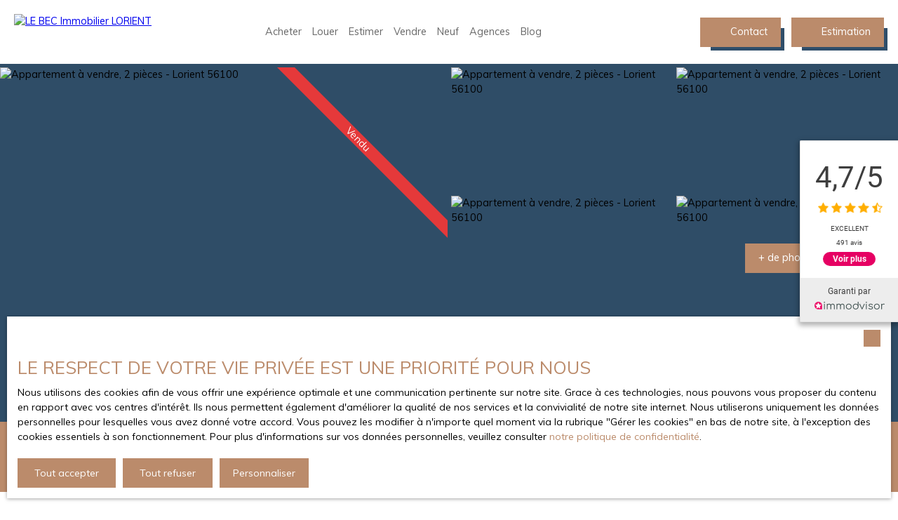

--- FILE ---
content_type: text/html; charset=utf-8
request_url: https://www.lebec-lorient.com/vente/appartement-t2-2-pieces-lorient-56100,VA16280
body_size: 254509
content:
<!doctype html>
        <html lang="fr">
        <head> 
            <meta name="viewport" content="width=device-width, initial-scale=1.0, shrink-to-fit=no"/>  
            <meta name="theme-color" content="#bb8b6b" />
            

            <title data-react-helmet="true">À vendre - T2, 2 pièces situé à Lorient (56100)</title>
            <meta data-react-helmet="true" charset="utf-8"/><meta data-react-helmet="true" name="viewport" content="width=device-width, initial-scale=1.0, shrink-to-fit=no"/><meta data-react-helmet="true" name="description" content="Découvrez cet appartement (t2) de 2 pièces situé à Lorient (56100) disponible à la vente."/><meta data-react-helmet="true" name="msapplication-TileColor" content="#bb8b6b"/><meta data-react-helmet="true" name="theme-color" content="#bb8b6b"/><meta data-react-helmet="true" name="msapplication-navbutton-color" content="#bb8b6b"/><meta data-react-helmet="true" name="apple-mobile-web-app-status-bar-style" content="#bb8b6b"/><meta data-react-helmet="true" name="msapplication-config" content="/browserconfig.xml"/><meta data-react-helmet="true" property="og:type" content="website"/><meta data-react-helmet="true" property="og:title" content="À vendre - T2, 2 pièces situé à Lorient (56100)"/><meta data-react-helmet="true" property="og:description" content="Découvrez cet appartement (t2) de 2 pièces situé à Lorient (56100) disponible à la vente."/><meta data-react-helmet="true" property="og:image" content="https://img.netty.immo/productcw/lebecimmo/2/VA16280/appartement-t2-2-pieces-lorient-56100-1668766490-VA16280_6_l.jpg"/><meta data-react-helmet="true" property="og:url" content="https://www.lebec-lorient.com/vente/appartement-t2-2-pieces-lorient-56100,VA16280"/><meta data-react-helmet="true" name="twitter:card" content="summary"/>
            <link data-react-helmet="true" href="https://www.lebec-lorient.com/vente/appartement-t2-2-pieces-lorient-56100,VA16280" rel="canonical"/><link data-react-helmet="true" rel="shortcut icon" type="image/png" href="/favicon-16x16.png?c=1768297208"/><link data-react-helmet="true" rel="icon" type="image/png" sizes="16x16" href="/favicon-16x16.png?c=1768297208"/><link data-react-helmet="true" rel="icon" type="image/png" sizes="32x32" href="/favicon-32x32.png?c=1768297208"/><link data-react-helmet="true" rel="apple-touch-icon" sizes="180x180" href="/favicon-180x180.png?c=1768297208"/><link data-react-helmet="true" rel="mask-icon" href="/favicon.svg?c=1768297208" color="#bb8b6b"/><link data-react-helmet="true" rel="manifest" href="/manifest.json"/><link data-react-helmet="true" rel="dns-prefetch" href="//fonts.googleapis.com"/><link data-react-helmet="true" rel="dns-prefetch" href="//img.netty.immo"/><link data-react-helmet="true" rel="dns-prefetch" href="//cdn.netty.immo"/><link data-react-helmet="true" rel="preconnect" href="https://fonts.googleapis.com" crossOrigin="true"/><link data-react-helmet="true" rel="preconnect" href="https://fonts.gstatic.com/" crossOrigin="true"/><link data-react-helmet="true" rel="preconnect" href="https://img.netty.immo" crossOrigin="true"/><link data-react-helmet="true" rel="preconnect" href="https://cdn.netty.immo" crossOrigin="true"/>
            <style type="text/css">* {scroll-behavior: smooth}html, body, div, span, applet, object, iframe,h1, h2, h3, h4, h5, h6, p, blockquote, pre,a, abbr, acronym, address, big, cite, code,del, dfn, em, img, ins, kbd, q, s, samp,small, strike, strong, sub, tt, var,b, u, i, center,dl, dt, dd,fieldset, form, label, legend,table, caption, tbody, tfoot, thead, tr, th, td,article, aside, canvas, details, embed,figure, figcaption, footer, header, hgroup,menu, nav, output, ruby, section, summary,time, mark, audio, video {margin: 0;padding: 0;border: 0;font-size: 100%;font: inherit;vertical-align: baseline;}strong{font-weight:bold;}em{font-style:italic;}u{text-decoration: underline;}article, aside, details, figcaption, figure,footer, header, hgroup, menu, nav, section {display: block;}input, textarea, select, option, button{-webkit-appearance: none;}html{font-size:100%;/*@fontSize*/overflow-x:hidden;overflow: auto !important;}html,body{-webkit-overflow-scrolling : touch !important;min-height: 100% !important;}/** RESTORE COMMIT START* Correctifs déplacés dans la méthode supportIos()* RESTORE COMMIT END *//* test pour corriger le line-height*//*span{display:inline-block;}*/.breadcrumb {position: relative;z-index: 4;}body * /***/{line-height: 150%;/*@fontSize @lineheight   */}body .textblock *{line-height:inherit;}.prefix{font-size:84%;line-height:100% !important;}.prefix-fullsize{font-size:100%;}.prefix-nowrap{white-space: nowrap;}blockquote, q {quotes: none;}blockquote:before, blockquote:after,q:before, q:after {content: '';content: none;}table {border-collapse: collapse;border-spacing: 0;}body *{box-sizing:border-box;word-break: break-word;}.leaflet-container * {/*box-sizing:initial !important;*/box-sizing:border-box !important;}.leaflet-container {font: inherit !important;font-size:12px !important;}.leaflet-container a{max-height:36px;}body, #root, main{min-width:100%;min-height:100%;overflow-y: visible !important;}#root{min-height: 50vh;overflow-x: clip; /*Ajouter pour cacher les margins négative pour le saut de ligne des colonnes */}header, main, footer{position:relative;}header{z-index: 5;}main{z-index:3;}footer{z-index:2;}svg{max-width: 100%;max-height: 100%;}textarea, select, input, button { outline: none; margin:0}textarea {resize: none;}li{list-style-type: none;}/* Slider */.slick-slider{position: relative;display: block;box-sizing: border-box;-webkit-user-select: none;-moz-user-select: none;-ms-user-select: none;user-select: none;-webkit-touch-callout: none;-khtml-user-select: none;-ms-touch-action: pan-y;touch-action: pan-y;-webkit-tap-highlight-color: transparent;}.slick-list{position: relative;display: block;/*overflow: hidden;*/margin: 0;padding: 0;}.slick-list:focus{outline: none;}.slick-list.dragging{cursor: pointer;cursor: hand;}.slick-slider .slick-track,.slick-slider .slick-list{-webkit-transform: translate3d(0, 0, 0);-moz-transform: translate3d(0, 0, 0);-ms-transform: translate3d(0, 0, 0);-o-transform: translate3d(0, 0, 0);transform: translate3d(0, 0, 0);}.slick-track{position: relative;top: 0;left: 0;display: block;}.slick-track:before,.slick-track:after{display: table;content: '';}.slick-track:after{clear: both;}.slick-loading .slick-track{visibility: hidden;}.slick-slide{display: none;float: left;height: 100%;min-height: 1px;}[dir='rtl'] .slick-slide{float: right;}.slick-slide img{display: block;}.slick-slide.slick-loading img{display: none;}.slick-slide.dragging img{pointer-events: none;}.slick-initialized .slick-slide{display: block;}.slick-loading .slick-slide{visibility: hidden;}.slick-vertical .slick-slide{display: block;height: auto;border: 1px solid transparent;}.slick-arrow.slick-hidden {display: none;}/*Slider add */.slick-slider .slick-arrow{opacity:0;visibility: hidden;}ul, ol {margin: 0;padding: 0;}ul.slick-dots {position: absolute;bottom: 0;visibility: hidden;left: 50%;transform: translateX(-50%);margin: 0;padding: 0;}.slick-dots li {display: inline-block;opacity: 0.5;cursor: pointer;padding: 0px;margin:0;line-height:10px;}.slick-dots li > a {padding: 0.7rem 0.5rem;display: flex;}.slick-dots li::before{display:none !important;}.slick-dots li.slick-active {display: inline-block;opacity: 1;}/**Style centré *//*@media (min-width: 481px){*/.slick-centered .slick-slide > div{opacity:0.6;transition:opacity 0.3s,transform 0.3s;}.slick-centered .slick-slide.slick-active > div {opacity:1;}.slick-centered.slick-pair .slick-current ~ .slick-active > div{opacity:0.6 !important;}.slick-scale .slick-slide > div{transform-origin: center;transform:scale(0.84);}.slick-scale .slick-slide.slick-active > div {transform:scale(1);}.slick-scale.slick-pair .slick-current ~ .slick-active > div{transform:scale(0.84);}.slick-rotate .slick-slide.slick-active > div{z-index:1;}.slick-rotate .slick-slide:not(.slick-active) > div {transform:scale(0.84) translateX(20%);}.slick-rotate .slick-active ~ .slick-slide:not(.slick-active) > div {transform: scale(0.84) translateX(-20%);z-index:-1;}.slick-rotate.slick-pair .slick-current ~ .slick-active > div{transform: scale(0.84) translateX(-20%);z-index:-1;}/*}*//*}*/.slick-slide > div{max-width:100%;}/** Ajouté pour que tous les slides aient la même hauteur */.slick-slider:not(.slick-vertical) .slick-track {display: flex;}.slick-slider:not(.slick-vertical) .slick-track .slick-slide {display: flex;height: auto;}.slick-slider:not(.slick-vertical) .slick-track .slick-slide > div {flex:1;}/** Style avec des previews **/body .slick-thumb{overflow-x: scroll;display: flex !important;}/** RC-SLIDER */.rc-slider {position: relative;height: 14px;padding: 5px 0;width: 100%;border-radius: 6px;-ms-touch-action: none;touch-action: none;box-sizing: border-box;-webkit-tap-highlight-color: rgba(0, 0, 0, 0);}.rc-slider * {box-sizing: border-box;-webkit-tap-highlight-color: rgba(0, 0, 0, 0);}.rc-slider-rail {position: absolute;width: 100%;background-color: #e9e9e9;height: 4px;border-radius: 6px;}.rc-slider-track {position: absolute;left: 0;height: 4px;border-radius: 6px;background-color: #abe2fb;}.rc-slider-handle {position: absolute;width: 14px;height: 14px;cursor: pointer;cursor: -webkit-grab;margin-top: -5px;cursor: grab;border-radius: 50%;border: solid 2px #96dbfa;background-color: #fff;-ms-touch-action: pan-x;touch-action: pan-x;}.rc-slider-handle:focus {border-color: #57c5f7;box-shadow: 0 0 0 5px #96dbfa;outline: none;}.rc-slider-handle-click-focused:focus {border-color: #96dbfa;box-shadow: unset;}.rc-slider-handle:hover {border-color: #57c5f7;}.rc-slider-handle:active {border-color: #57c5f7;box-shadow: 0 0 5px #57c5f7;cursor: -webkit-grabbing;cursor: grabbing;}.rc-slider-mark {position: absolute;top: 18px;left: 0;width: 100%;font-size: 12px;}.rc-slider-mark-text {position: absolute;display: inline-block;vertical-align: middle;text-align: center;cursor: pointer;color: #999;}.rc-slider-mark-text-active {color: #666;}.rc-slider-step {position: absolute;width: 100%;height: 4px;background: transparent;}.rc-slider-dot {position: absolute;bottom: -2px;margin-left: -4px;width: 8px;height: 8px;border: 2px solid #e9e9e9;background-color: #fff;cursor: pointer;border-radius: 50%;vertical-align: middle;}.rc-slider-dot-active {border-color: #96dbfa;}.rc-slider-dot-reverse {margin-left: 0;margin-right: -4px;}.rc-slider-disabled {background-color: #e9e9e9;}.rc-slider-disabled .rc-slider-track {background-color: #ccc;}.rc-slider-disabled .rc-slider-handle,.rc-slider-disabled .rc-slider-dot {border-color: #ccc;box-shadow: none;background-color: #fff;cursor: not-allowed;}.rc-slider-disabled .rc-slider-mark-text,.rc-slider-disabled .rc-slider-dot {cursor: not-allowed !important;}.rc-slider-vertical {width: 14px;height: 100%;padding: 0 5px;}.rc-slider-vertical .rc-slider-rail {height: 100%;width: 4px;}.rc-slider-vertical .rc-slider-track {left: 5px;bottom: 0;width: 4px;}.rc-slider-vertical .rc-slider-handle {margin-left: -5px;-ms-touch-action: pan-y;touch-action: pan-y;}.rc-slider-vertical .rc-slider-mark {top: 0;left: 18px;height: 100%;}.rc-slider-vertical .rc-slider-step {height: 100%;width: 4px;}.rc-slider-vertical .rc-slider-dot {left: 2px;margin-bottom: -4px;}.rc-slider-vertical .rc-slider-dot:first-child {margin-bottom: -4px;}.rc-slider-vertical .rc-slider-dot:last-child {margin-bottom: -4px;}.rc-slider-tooltip-zoom-down-enter,.rc-slider-tooltip-zoom-down-appear {animation-duration: .3s;animation-fill-mode: both;display: block !important;animation-play-state: paused;}.rc-slider-tooltip-zoom-down-leave {animation-duration: .3s;animation-fill-mode: both;display: block !important;animation-play-state: paused;}.rc-slider-tooltip-zoom-down-enter.rc-slider-tooltip-zoom-down-enter-active,.rc-slider-tooltip-zoom-down-appear.rc-slider-tooltip-zoom-down-appear-active {animation-name: rcSliderTooltipZoomDownIn;animation-play-state: running;}.rc-slider-tooltip-zoom-down-leave.rc-slider-tooltip-zoom-down-leave-active {animation-name: rcSliderTooltipZoomDownOut;animation-play-state: running;}.rc-slider-tooltip-zoom-down-enter,.rc-slider-tooltip-zoom-down-appear {transform: scale(0, 0);animation-timing-function: cubic-bezier(0.23, 1, 0.32, 1);}.rc-slider-tooltip-zoom-down-leave {animation-timing-function: cubic-bezier(0.755, 0.05, 0.855, 0.06);}@keyframes rcSliderTooltipZoomDownIn {0% {opacity: 0;transform-origin: 50% 100%;transform: scale(0, 0);}100% {transform-origin: 50% 100%;transform: scale(1, 1);}}@keyframes rcSliderTooltipZoomDownOut {0% {transform-origin: 50% 100%;transform: scale(1, 1);}100% {opacity: 0;transform-origin: 50% 100%;transform: scale(0, 0);}}.rc-slider-tooltip {position: absolute;left: -9999px;top: -9999px;visibility: visible;box-sizing: border-box;-webkit-tap-highlight-color: rgba(0, 0, 0, 0);}.rc-slider-tooltip * {box-sizing: border-box;-webkit-tap-highlight-color: rgba(0, 0, 0, 0);}.rc-slider-tooltip-hidden {display: none;}.rc-slider-tooltip-placement-top {padding: 4px 0 8px 0;}.rc-slider-tooltip-inner {padding: 6px 2px;min-width: 24px;height: 24px;font-size: 12px;line-height: 1;color: #fff;text-align: center;text-decoration: none;background-color: #6c6c6c;border-radius: 6px;box-shadow: 0 0 4px #d9d9d9;}.rc-slider-tooltip-arrow {position: absolute;width: 0;height: 0;border-color: transparent;border-style: solid;}.rc-slider-tooltip-placement-top .rc-slider-tooltip-arrow {bottom: 4px;left: 50%;margin-left: -4px;border-width: 4px 4px 0;border-top-color: #6c6c6c;}/*# sourceMappingURL=rc-slider.min.css.map*//****Leaftlet css ***//* required styles */.leaflet-layer {filter: grayscale(1);}.leaflet-pane,.leaflet-tile,.leaflet-marker-icon,.leaflet-marker-shadow,.leaflet-tile-container,.leaflet-pane > svg,.leaflet-pane > canvas,.leaflet-zoom-box,.leaflet-image-layer,.leaflet-layer {position: absolute;left: 0;top: 0;}.leaflet-container {overflow: hidden;}.leaflet-tile,.leaflet-marker-icon,.leaflet-marker-shadow {-webkit-user-select: none;-moz-user-select: none;user-select: none;-webkit-user-drag: none;}/* Prevents IE11 from highlighting tiles in blue */.leaflet-tile::selection {background: transparent;}/* Safari renders non-retina tile on retina better with this, but Chrome is worse */.leaflet-safari .leaflet-tile {image-rendering: -webkit-optimize-contrast;}/* hack that prevents hw layers "stretching" when loading new tiles */.leaflet-safari .leaflet-tile-container {width: 1600px;height: 1600px;-webkit-transform-origin: 0 0;}.leaflet-marker-icon,.leaflet-marker-shadow {display: block;}/* .leaflet-container svg: reset svg max-width decleration shipped in Joomla! (joomla.org) 3.x *//* .leaflet-container img: map is broken in FF if you have max-width: 100% on tiles */.leaflet-container .leaflet-overlay-pane svg,.leaflet-container .leaflet-marker-pane img,.leaflet-container .leaflet-shadow-pane img,.leaflet-container .leaflet-tile-pane img,.leaflet-container img.leaflet-image-layer,.leaflet-container .leaflet-tile {max-width: none !important;max-height: none !important;}.leaflet-container.leaflet-touch-zoom {-ms-touch-action: pan-x pan-y;touch-action: pan-x pan-y;}.leaflet-container.leaflet-touch-drag {-ms-touch-action: pinch-zoom;/* Fallback for FF which doesn't support pinch-zoom */touch-action: none;touch-action: pinch-zoom;}.leaflet-container.leaflet-touch-drag.leaflet-touch-zoom {-ms-touch-action: none;touch-action: none;}.leaflet-container {-webkit-tap-highlight-color: transparent;}.leaflet-container a {-webkit-tap-highlight-color: rgba(51, 181, 229, 0.4);}.leaflet-tile {filter: inherit;visibility: hidden;}.leaflet-tile-loaded {visibility: inherit;}.leaflet-zoom-box {width: 0;height: 0;-moz-box-sizing: border-box;box-sizing: border-box;z-index: 800;}/* workaround for https://bugzilla.mozilla.org/show_bug.cgi?id=888319 */.leaflet-overlay-pane svg {-moz-user-select: none;}.leaflet-pane         { z-index: 400; }.leaflet-tile-pane    { z-index: 200; }.leaflet-overlay-pane { z-index: 400; }.leaflet-shadow-pane  { z-index: 500; }.leaflet-marker-pane  { z-index: 600; }.leaflet-tooltip-pane   { z-index: 650; }.leaflet-popup-pane   { z-index: 700; }.leaflet-map-pane canvas { z-index: 100; }.leaflet-map-pane svg    { z-index: 200; }.leaflet-vml-shape {width: 1px;height: 1px;}.lvml {behavior: url(#default#VML);display: inline-block;position: absolute;}/* control positioning */.leaflet-control {position: relative;z-index: 800;pointer-events: visiblePainted; /* IE 9-10 doesn't have auto */pointer-events: auto;}.leaflet-top,.leaflet-bottom {position: absolute;z-index: 1000;pointer-events: none;}.leaflet-top {top: 0;}.leaflet-right {right: 0;}.leaflet-bottom {bottom: 0;}.leaflet-left {left: 0;}.leaflet-control {float: left;clear: both;}.leaflet-right .leaflet-control {float: right;}.leaflet-top .leaflet-control {margin-top: 10px;}.leaflet-bottom .leaflet-control {margin-bottom: 10px;}.leaflet-left .leaflet-control {margin-left: 10px;}.leaflet-right .leaflet-control {margin-right: 10px;}/* zoom and fade animations */.leaflet-fade-anim .leaflet-tile {will-change: opacity;}.leaflet-fade-anim .leaflet-popup {opacity: 0;-webkit-transition: opacity 0.2s linear;-moz-transition: opacity 0.2s linear;transition: opacity 0.2s linear;}.leaflet-fade-anim .leaflet-map-pane .leaflet-popup {opacity: 1;}.leaflet-zoom-animated {-webkit-transform-origin: 0 0;-ms-transform-origin: 0 0;transform-origin: 0 0;}.leaflet-zoom-anim .leaflet-zoom-animated {will-change: transform;}.leaflet-zoom-anim .leaflet-zoom-animated {-webkit-transition: -webkit-transform 0.25s cubic-bezier(0,0,0.25,1);-moz-transition:    -moz-transform 0.25s cubic-bezier(0,0,0.25,1);transition:         transform 0.25s cubic-bezier(0,0,0.25,1);}.leaflet-zoom-anim .leaflet-tile,.leaflet-pan-anim .leaflet-tile {-webkit-transition: none;-moz-transition: none;transition: none;}.leaflet-zoom-anim .leaflet-zoom-hide {visibility: hidden;}/* cursors */.leaflet-interactive {cursor: pointer;}.leaflet-grab {cursor: -webkit-grab;cursor:    -moz-grab;cursor:         grab;}.leaflet-crosshair,.leaflet-crosshair .leaflet-interactive {cursor: crosshair;}.leaflet-popup-pane,.leaflet-control {cursor: auto;}.leaflet-dragging .leaflet-grab,.leaflet-dragging .leaflet-grab .leaflet-interactive,.leaflet-dragging .leaflet-marker-draggable {cursor: move;cursor: -webkit-grabbing;cursor:    -moz-grabbing;cursor:         grabbing;}/* marker & overlays interactivity */.leaflet-marker-icon,.leaflet-marker-shadow,.leaflet-image-layer,.leaflet-pane > svg path,.leaflet-tile-container {pointer-events: none;}.leaflet-marker-icon.leaflet-interactive,.leaflet-image-layer.leaflet-interactive,.leaflet-pane > svg path.leaflet-interactive,svg.leaflet-image-layer.leaflet-interactive path {pointer-events: visiblePainted; /* IE 9-10 doesn't have auto */pointer-events: auto;}/* visual tweaks */.leaflet-container {background: #ddd;outline: 0;}/*.leaflet-container a {color: #0078A8;}*/.leaflet-container a.leaflet-active {outline: 2px solid orange;}.leaflet-zoom-box {border: 2px dotted #38f;background: rgba(255,255,255,0.5);}/* general typography */.leaflet-container {font: 12px/1.5 "Helvetica Neue", Arial, Helvetica, sans-serif;}/* general toolbar styles */.leaflet-bar {box-shadow: 0 1px 5px rgba(0,0,0,0.65);border-radius: 4px;}.leaflet-bar a,.leaflet-bar a:hover {background-color: #fff;border-bottom: 1px solid #ccc;width: 26px;height: 26px;line-height: 26px;display: block;text-align: center;text-decoration: none;color: black;}.leaflet-bar a,.leaflet-control-layers-toggle {background-position: 50% 50%;background-repeat: no-repeat;display: block;}.leaflet-bar a:hover {background-color: #f4f4f4;}.leaflet-bar a:first-child {border-top-left-radius: 4px;border-top-right-radius: 4px;}.leaflet-bar a:last-child {border-bottom-left-radius: 4px;border-bottom-right-radius: 4px;border-bottom: none;}.leaflet-bar a.leaflet-disabled {cursor: default;background-color: #f4f4f4;color: #bbb;}.leaflet-touch .leaflet-bar a {width: 30px;height: 30px;line-height: 30px;}.leaflet-touch .leaflet-bar a:first-child {border-top-left-radius: 2px;border-top-right-radius: 2px;}.leaflet-touch .leaflet-bar a:last-child {border-bottom-left-radius: 2px;border-bottom-right-radius: 2px;}/* zoom control */.leaflet-control-zoom-in,.leaflet-control-zoom-out {font: bold 18px 'Lucida Console', Monaco, monospace;text-indent: 1px;}.leaflet-touch .leaflet-control-zoom-in, .leaflet-touch .leaflet-control-zoom-out  {font-size: 22px;}/* layers control */.leaflet-control-layers {box-shadow: 0 1px 5px rgba(0,0,0,0.4);background: #fff;border-radius: 5px;}.leaflet-control-layers-toggle {background-image: url(images/layers.png);width: 36px;height: 36px;}.leaflet-retina .leaflet-control-layers-toggle {background-image: url(images/layers-2x.png);background-size: 26px 26px;}.leaflet-touch .leaflet-control-layers-toggle {width: 44px;height: 44px;}.leaflet-control-layers .leaflet-control-layers-list,.leaflet-control-layers-expanded .leaflet-control-layers-toggle {display: none;}.leaflet-control-layers-expanded .leaflet-control-layers-list {display: block;position: relative;}.leaflet-control-layers-expanded {padding: 6px 10px 6px 6px;color: #333;background: #fff;}.leaflet-control-layers-scrollbar {overflow-y: scroll;overflow-x: hidden;padding-right: 5px;}.leaflet-control-layers-selector {margin-top: 2px;position: relative;top: 1px;}.leaflet-control-layers label {display: block;}.leaflet-control-layers-separator {height: 0;border-top: 1px solid #ddd;margin: 5px -10px 5px -6px;}/* Default icon URLs */.leaflet-default-icon-path {background-image: url(images/marker-icon.png);}/* attribution and scale controls */.leaflet-container .leaflet-control-attribution {background: #fff;background: rgba(255, 255, 255, 0.7);margin: 0;}.leaflet-control-attribution,.leaflet-control-scale-line {padding: 0 5px;color: #333;}.leaflet-control-attribution a {text-decoration: none;}.leaflet-control-attribution a:hover {text-decoration: underline;}.leaflet-container .leaflet-control-attribution,.leaflet-container .leaflet-control-scale {font-size: 11px;}.leaflet-left .leaflet-control-scale {margin-left: 5px;}.leaflet-bottom .leaflet-control-scale {margin-bottom: 5px;}.leaflet-control-scale-line {border: 2px solid #777;border-top: none;line-height: 1.1;padding: 2px 5px 1px;font-size: 11px;white-space: nowrap;overflow: hidden;-moz-box-sizing: border-box;box-sizing: border-box;background: #fff;background: rgba(255, 255, 255, 0.5);}.leaflet-control-scale-line:not(:first-child) {border-top: 2px solid #777;border-bottom: none;margin-top: -2px;}.leaflet-control-scale-line:not(:first-child):not(:last-child) {border-bottom: 2px solid #777;}.leaflet-touch .leaflet-control-attribution,.leaflet-touch .leaflet-control-layers,.leaflet-touch .leaflet-bar {box-shadow: none;}.leaflet-touch .leaflet-control-layers,.leaflet-touch .leaflet-bar {border: 2px solid rgba(0,0,0,0.2);background-clip: padding-box;}/* popup */.leaflet-popup {position: absolute;text-align: center;margin-bottom: 20px;}.leaflet-popup-content-wrapper {padding: 1px;text-align: left;border-radius: 12px;}.leaflet-popup-content {margin: 13px 19px;line-height: 1.4;}.leaflet-popup-content p {margin: 18px 0;}.leaflet-popup-tip-container {width: 40px;height: 20px;position: absolute;left: 50%;margin-left: -20px;overflow: hidden;pointer-events: none;}.leaflet-popup-tip {width: 17px;height: 17px;padding: 1px;margin: -10px auto 0;-webkit-transform: rotate(45deg);-moz-transform: rotate(45deg);-ms-transform: rotate(45deg);transform: rotate(45deg);}.leaflet-popup-content-wrapper,.leaflet-popup-tip {background: white;color: #333;box-shadow: 0 3px 14px rgba(0,0,0,0.4);}.leaflet-container a.leaflet-popup-close-button {position: absolute;top: 0;right: 0;padding: 4px 4px 0 0;border: none;text-align: center;width: 18px;height: 14px;font: 16px/14px Tahoma, Verdana, sans-serif;color: #c3c3c3;text-decoration: none;font-weight: bold;background: transparent;}.leaflet-container a.leaflet-popup-close-button:hover {color: #999;}.leaflet-popup-scrolled {overflow: auto;border-bottom: 1px solid #ddd;border-top: 1px solid #ddd;}.leaflet-oldie .leaflet-popup-content-wrapper {zoom: 1;}.leaflet-oldie .leaflet-popup-tip {width: 24px;margin: 0 auto;-ms-filter: "progid:DXImageTransform.Microsoft.Matrix(M11=0.70710678, M12=0.70710678, M21=-0.70710678, M22=0.70710678)";filter: progid:DXImageTransform.Microsoft.Matrix(M11=0.70710678, M12=0.70710678, M21=-0.70710678, M22=0.70710678);}.leaflet-oldie .leaflet-popup-tip-container {margin-top: -1px;}.leaflet-oldie .leaflet-control-zoom,.leaflet-oldie .leaflet-control-layers,.leaflet-oldie .leaflet-popup-content-wrapper,.leaflet-oldie .leaflet-popup-tip {border: 1px solid #999;}/* div icon */.leaflet-div-icon {background: #fff;border: 1px solid #666;}/* Leaflet tooltip*/.leaflet-tooltip {position: absolute;padding: 6px;background-color: #fff;border: 1px solid #fff;border-radius: 3px;color: #222;white-space: nowrap;-webkit-user-select: none;-moz-user-select: none;-ms-user-select: none;user-select: none;pointer-events: none;box-shadow: 0 1px 3px rgba(0,0,0,0.4);}.leaflet-tooltip.leaflet-clickable {cursor: pointer;pointer-events: auto;}.leaflet-tooltip-top:before,.leaflet-tooltip-bottom:before,.leaflet-tooltip-left:before,.leaflet-tooltip-right:before {position: absolute;pointer-events: none;border: 6px solid transparent;background: transparent;content: "";}.leaflet-tooltip-bottom {margin-top: 6px;}.leaflet-tooltip-top {margin-top: -6px;}.leaflet-tooltip-bottom:before,.leaflet-tooltip-top:before {left: 50%;margin-left: -6px;}.leaflet-tooltip-top:before {bottom: 0;margin-bottom: -12px;border-top-color: #fff;}.leaflet-tooltip-bottom:before {top: 0;margin-top: -12px;margin-left: -6px;border-bottom-color: #fff;}.leaflet-tooltip-left {margin-left: -6px;}.leaflet-tooltip-right {margin-left: 6px;}.leaflet-tooltip-left:before,.leaflet-tooltip-right:before {top: 50%;margin-top: -6px;}.leaflet-tooltip-left:before {right: 0;margin-right: -12px;border-left-color: #fff;}.leaflet-tooltip-right:before {left: 0;margin-left: -12px;border-right-color: #fff;}/* Leaflet markercluster */.marker-cluster-small {background-color: rgba(181, 226, 140, 0.6);}.marker-cluster-small div {background-color: rgba(110, 204, 57, 0.6);}.marker-cluster-medium {background-color: rgba(241, 211, 87, 0.6);}.marker-cluster-medium div {background-color: rgba(240, 194, 12, 0.6);}.marker-cluster-large {background-color: rgba(253, 156, 115, 0.6);}.marker-cluster-large div {background-color: rgba(241, 128, 23, 0.6);}/* IE 6-8 fallback colors */.leaflet-oldie .marker-cluster-small {background-color: rgb(181, 226, 140);}.leaflet-oldie .marker-cluster-small div {background-color: rgb(110, 204, 57);}.leaflet-oldie .marker-cluster-medium {background-color: rgb(241, 211, 87);}.leaflet-oldie .marker-cluster-medium div {background-color: rgb(240, 194, 12);}.leaflet-oldie .marker-cluster-large {background-color: rgb(253, 156, 115);}.leaflet-oldie .marker-cluster-large div {background-color: rgb(241, 128, 23);}.marker-cluster {background-clip: padding-box;border-radius: 20px;}.marker-cluster div {width: 30px;height: 30px;margin-left: 5px;margin-top: 5px;text-align: center;border-radius: 15px;font: 12px "Helvetica Neue", Arial, Helvetica, sans-serif;}.marker-cluster span {line-height: 30px;}.leaflet-cluster-anim .leaflet-marker-icon, .leaflet-cluster-anim .leaflet-marker-shadow {-webkit-transition: -webkit-transform 0.3s ease-out, opacity 0.3s ease-in;-moz-transition: -moz-transform 0.3s ease-out, opacity 0.3s ease-in;-o-transition: -o-transform 0.3s ease-out, opacity 0.3s ease-in;transition: transform 0.3s ease-out, opacity 0.3s ease-in;}.leaflet-cluster-spider-leg {/* stroke-dashoffset (duration and function) should match with leaflet-marker-icon transform in order to track it exactly */-webkit-transition: -webkit-stroke-dashoffset 0.3s ease-out, -webkit-stroke-opacity 0.3s ease-in;-moz-transition: -moz-stroke-dashoffset 0.3s ease-out, -moz-stroke-opacity 0.3s ease-in;-o-transition: -o-stroke-dashoffset 0.3s ease-out, -o-stroke-opacity 0.3s ease-in;transition: stroke-dashoffset 0.3s ease-out, stroke-opacity 0.3s ease-in;}/* lazy image*/.lazyanimation {opacity:0;transition:opacity 0.2s;}.lazyanimation.lazyloaded{opacity:1;}/*.lazyloading {opacity: 1;transition: opacity 300ms;background: #f7f7f7 url(loader.gif) no-repeat center;}*/video.lazyloading{opacity:1;}/* Réduction de la taille du bouton de partage sur Desktop */.atss .at-share-btn, .atss a{width:2.2pc !important;}.atss .at-share-btn .at-icon-wrapper, .atss a .at-icon-wrapper{padding:2px 0 !important;}.atss .at-share-btn span .at-icon, .atss a span .at-icon{width:1.8pc !important;}.atss .at-share-btn:focus, .atss .at-share-btn:hover, .atss a:focus, .atss a:hover{width:4pc !important;}/******JVECTORMAP******/svg {touch-action: none;}.jvectormap-container {width: 100%;height: 100%;position: relative;overflow: hidden;touch-action: none;}.jvectormap-tip {position: absolute;display: none;border: solid 1px #CDCDCD;border-radius: 3px;background: #292929;color: white;font-family: sans-serif, Verdana;font-size: smaller;padding: 3px;z-index:10;}.jvectormap-zoomin, .jvectormap-zoomout, .jvectormap-goback {position: absolute;left: 10px;border-radius: 3px;background: #292929;padding: 3px;color: white;cursor: pointer;line-height: 10px;text-align: center;box-sizing: content-box;}.jvectormap-zoomin, .jvectormap-zoomout {width: 10px;height: 10px;}.jvectormap-zoomin {top: 10px;}.jvectormap-zoomout {top: 30px;}.jvectormap-goback {bottom: 10px;z-index: 1000;padding: 6px;}.jvectormap-spinner {position: absolute;left: 0;top: 0;right: 0;bottom: 0;background: center no-repeat url([data-uri]);}.jvectormap-legend-title {font-weight: bold;font-size: 14px;text-align: center;}.jvectormap-legend-cnt {position: absolute;}.jvectormap-legend-cnt-h {bottom: 0;right: 0;}.jvectormap-legend-cnt-v {top: 0;right: 0;}.jvectormap-legend {background: black;color: white;border-radius: 3px;}.jvectormap-legend-cnt-h .jvectormap-legend {float: left;margin: 0 10px 10px 0;padding: 3px 3px 1px 3px;}.jvectormap-legend-cnt-h .jvectormap-legend .jvectormap-legend-tick {float: left;}.jvectormap-legend-cnt-v .jvectormap-legend {margin: 10px 10px 0 0;padding: 3px;}.jvectormap-legend-cnt-h .jvectormap-legend-tick {width: 40px;}.jvectormap-legend-cnt-h .jvectormap-legend-tick-sample {height: 15px;}.jvectormap-legend-cnt-v .jvectormap-legend-tick-sample {height: 20px;width: 20px;display: inline-block;vertical-align: middle;}.jvectormap-legend-tick-text {font-size: 12px;}.jvectormap-legend-cnt-h .jvectormap-legend-tick-text {text-align: center;}.jvectormap-legend-cnt-v .jvectormap-legend-tick-text {display: inline-block;vertical-align: middle;line-height: 20px;padding-left: 3px;}/*** css tooltip ***/.rc-tooltip.rc-tooltip-zoom-enter,.rc-tooltip.rc-tooltip-zoom-leave {display: block;}.rc-tooltip-zoom-enter,.rc-tooltip-zoom-appear {opacity: 0;animation-duration: 0.3s;animation-fill-mode: both;animation-timing-function: cubic-bezier(0.18, 0.89, 0.32, 1.28);animation-play-state: paused;}.rc-tooltip-zoom-leave {animation-duration: 0.3s;animation-fill-mode: both;animation-timing-function: cubic-bezier(0.6, -0.3, 0.74, 0.05);animation-play-state: paused;}.rc-tooltip-zoom-enter.rc-tooltip-zoom-enter-active,.rc-tooltip-zoom-appear.rc-tooltip-zoom-appear-active {animation-name: rcToolTipZoomIn;animation-play-state: running;}.rc-tooltip-zoom-leave.rc-tooltip-zoom-leave-active {animation-name: rcToolTipZoomOut;animation-play-state: running;}@keyframes rcToolTipZoomIn {0% {opacity: 0;transform-origin: 50% 50%;transform: scale(0, 0);}100% {opacity: 1;transform-origin: 50% 50%;transform: scale(1, 1);}}@keyframes rcToolTipZoomOut {0% {opacity: 1;transform-origin: 50% 50%;transform: scale(1, 1);}100% {opacity: 0;transform-origin: 50% 50%;transform: scale(0, 0);}}.rc-tooltip {position: absolute;z-index: 1070;display: block;visibility: visible;font-size: 12px;line-height: 1.5;opacity: 0.9;}.rc-tooltip-hidden {display: none;}.rc-tooltip-placement-top,.rc-tooltip-placement-topLeft,.rc-tooltip-placement-topRight {padding: 5px 0 9px 0;}.rc-tooltip-placement-right,.rc-tooltip-placement-rightTop,.rc-tooltip-placement-rightBottom {padding: 0 5px 0 9px;}.rc-tooltip-placement-bottom,.rc-tooltip-placement-bottomLeft,.rc-tooltip-placement-bottomRight {padding: 9px 0 5px 0;}.rc-tooltip-placement-left,.rc-tooltip-placement-leftTop,.rc-tooltip-placement-leftBottom {padding: 0 9px 0 5px;}.rc-tooltip-inner {padding: 8px 10px;color: #fff;text-align: left;text-decoration: none;background-color: #373737;border-radius: 6px;box-shadow: 0 0 4px rgba(0, 0, 0, 0.17);min-height: 34px;}.rc-tooltip-arrow {position: absolute;width: 0;height: 0;border-color: transparent;border-style: solid;}.rc-tooltip-placement-top .rc-tooltip-arrow,.rc-tooltip-placement-topLeft .rc-tooltip-arrow,.rc-tooltip-placement-topRight .rc-tooltip-arrow {bottom: 4px;margin-left: -5px;border-width: 5px 5px 0;border-top-color: #373737;}.rc-tooltip-placement-top .rc-tooltip-arrow {left: 50%;}.rc-tooltip-placement-topLeft .rc-tooltip-arrow {left: 15%;}.rc-tooltip-placement-topRight .rc-tooltip-arrow {right: 15%;}.rc-tooltip-placement-right .rc-tooltip-arrow,.rc-tooltip-placement-rightTop .rc-tooltip-arrow,.rc-tooltip-placement-rightBottom .rc-tooltip-arrow {left: 4px;margin-top: -5px;border-width: 5px 5px 5px 0;border-right-color: #373737;}.rc-tooltip-placement-right .rc-tooltip-arrow {top: 50%;}.rc-tooltip-placement-rightTop .rc-tooltip-arrow {top: 15%;margin-top: 0;}.rc-tooltip-placement-rightBottom .rc-tooltip-arrow {bottom: 15%;}.rc-tooltip-placement-left .rc-tooltip-arrow,.rc-tooltip-placement-leftTop .rc-tooltip-arrow,.rc-tooltip-placement-leftBottom .rc-tooltip-arrow {right: 4px;margin-top: -5px;border-width: 5px 0 5px 5px;border-left-color: #373737;}.rc-tooltip-placement-left .rc-tooltip-arrow {top: 50%;}.rc-tooltip-placement-leftTop .rc-tooltip-arrow {top: 15%;margin-top: 0;}.rc-tooltip-placement-leftBottom .rc-tooltip-arrow {bottom: 15%;}.rc-tooltip-placement-bottom .rc-tooltip-arrow,.rc-tooltip-placement-bottomLeft .rc-tooltip-arrow,.rc-tooltip-placement-bottomRight .rc-tooltip-arrow {top: 4px;margin-left: -5px;border-width: 0 5px 5px;border-bottom-color: #373737;}.rc-tooltip-placement-bottom .rc-tooltip-arrow {left: 50%;}.rc-tooltip-placement-bottomLeft .rc-tooltip-arrow {left: 15%;}.rc-tooltip-placement-bottomRight .rc-tooltip-arrow {right: 15%;}/** css tooltip modif **/.rc-tooltip{font-size:0.85rem !important;}.rc-tooltip-inner{padding: 6px 12px;line-height: 125%;min-height:0;white-space: pre-line;text-align: center;}.fade-enter {opacity: 0.01 !important;}.fade-enter.fade-enter-active {opacity: 0.9  !important;transition: opacity 300ms;}.fade-leave {opacity: 0.9 !important;}.fade-leave.fade-leave-active {opacity: 0.01 !important;transition: opacity 300ms;}/* 13f388 - si le plugin messenger est activé et qu'il y a une page enregistrée, on adapte les marges */.at-expanding-share-button[data-position=bottom-left]{bottom:10px !important;left:10px !important;} body {font-family:Muli, Arial;font-size:90%;}.leaflet-container a.leaflet-popup-close-button{display:none;}.theme1 li{position : relative;/*padding-left:1em;*/}.theme1 ol li{position : relative;/*padding-left:1.7em;*/}.theme1 li::before {content: "•";display: inline-block;width: 1em;}.theme1 ol{counter-reset: li;}.theme1 ol li{counter-increment: li;}.theme1 ol li::before {content: "." counter(li) ;display: inline-block;width: 1.6em;margin-right: 0.5em;text-align: right;direction: rtl}.theme2 li{position : relative;/*padding-left:1em;*/}.theme2 ol li{position : relative;/*padding-left:1.7em;*/}.theme2 li::before {content: "•";display: inline-block;width: 1em;}.theme2 ol{counter-reset: li;}.theme2 ol li{counter-increment: li;}.theme2 ol li::before {content: "." counter(li) ;display: inline-block;width: 1.6em;margin-right: 0.5em;text-align: right;direction: rtl}.theme3 li{position : relative;/*padding-left:1em;*/}.theme3 ol li{position : relative;/*padding-left:1.7em;*/}.theme3 li::before {content: "•";display: inline-block;width: 1em;}.theme3 ol{counter-reset: li;}.theme3 ol li{counter-increment: li;}.theme3 ol li::before {content: "." counter(li) ;display: inline-block;width: 1.6em;margin-right: 0.5em;text-align: right;direction: rtl}</style>
            
            <style data-aphrodite="">._1mfugyn{position:relative;z-index:null;padding-left:0px;padding-right:0px;}@media (max-width: 1024px){._1mfugyn{position:relative;padding-left:0px;padding-right:0px;}}@media (max-width: 680px){._1mfugyn{position:relative;padding-left:0px;padding-right:0px;}}._nn9tff{position:relative;max-width:100%;width:100%;margin-left:auto;margin-right:auto;}._1y5spp8{-webkit-box-pack:center;-ms-flex-pack:center;position:relative;display:-webkit-box;display:-moz-box;display:-ms-flexbox;display:-webkit-flex;display:flex;-webkit-justify-content:center;justify-content:center;z-index:null;}._10y47m8{position:relative;-webkit-flex:1;-ms-flex:1 1 0%;flex:1;max-width:100%;margin-top:0px;margin-bottom:0px;}._afhtg8{-webkit-box-lines:multiple;display:-webkit-box;display:-moz-box;display:-ms-flexbox;display:-webkit-flex;display:flex;-webkit-flex-wrap:wrap;-ms-flex-wrap:wrap;flex-wrap:wrap;}@media (max-width: 480px){._afhtg8{display:block;}}._uesknv{-ms-flex-item-align:start;-ms-flex-order:null;-webkit-flex:12;-ms-flex:12 1 0%;flex:12;z-index:null;-webkit-order:null;order:null;min-width:100%;position:relative;min-height:100%;-webkit-align-self:flex-start;align-self:flex-start;}@media (max-width: 1024px){}@media (max-width: 960px){._uesknv{min-width:false;}}@media (max-width: 800px){._uesknv{-ms-flex-order:null;-webkit-order:null;order:null;}}@media (max-width: 680px){._uesknv{-ms-flex-order:null;-webkit-order:null;order:null;min-width:false;}}@media (max-width: 480px){._uesknv{-ms-flex-item-align:null;min-width:auto;-webkit-align-self:null;align-self:null;}}@media (min-width:993px){._uesknv{position:relative;top:auto;}}._j9wzpl{position:relative;height:100%;}._14o96mu{position:relative;height:100%;max-width:null;}._17wyal9{position:relative;min-height:null;max-width:undefined;width:100%;}._17wyal9:empty{display:none;}._w8q2bd{position:relative;min-height:null;}._w8q2bd:empty{display:none;}._jt195r{width:300px;height:83px;display:block;position:null;}._1m1hy1g{-webkit-box-align:center;-ms-flex-align:center;height:100%;width:null;-webkit-align-items:center;align-items:center;display:-webkit-box;display:-moz-box;display:-ms-flexbox;display:-webkit-flex;display:flex;}._9kdmu9{display:-webkit-box;display:-moz-box;display:-ms-flexbox;display:-webkit-flex;display:flex;min-height:46px;padding:0px 0px;-webkit-transition:background-color 0.3s;-moz-transition:background-color 0.3s;transition:background-color 0.3s;}@media (max-width: 1200px){._9kdmu9{border-radius:0px !important;}}._dktos7{-webkit-box-align:center;-ms-flex-align:center;left:0px;top:0px;bottom:0px;display:-webkit-box;display:-moz-box;display:-ms-flexbox;display:-webkit-flex;display:flex;-webkit-align-items:center;align-items:center;}@media (min-width: 680px){._dktos7{position:absolute;}}._v2gbaf{position:relative;padding:10px 5px 10px 10px;}._10tqqpj{display:block;height:2px;width:38px;background:#6a6a6a;margin:8px 10px;-webkit-transition:all .7s ease;-moz-transition:all .7s ease;transition:all .7s ease;}._1as5di8{-webkit-box-pack:end;-ms-flex-pack:end;-webkit-flex:1;-ms-flex:1 1 0%;flex:1;display:-webkit-box;display:-moz-box;display:-ms-flexbox;display:-webkit-flex;display:flex;-webkit-justify-content:flex-end;justify-content:flex-end;}._1momahk{overflow:null;background-color:#ffffff;}._1aeim2m{overflow:null;background-color:#ffffff;padding:20px;}@media (max-width: 640px){._1aeim2m{padding:20px;}}._mf0rgq{width:100%;height:100%;display:block;object-fit:contain;object-position:center;}._11f1wkt{width:100%;overflow:hidden;height:100%;position:relative;}._orxnbm{padding:5px !important;}._1uuaug1{-ms-flex-item-align:end;-webkit-align-self:flex-end;align-self:flex-end;margin-top:20px;margin-right:20px;margin-bottom:0px;}._1u1goew{font-size:1.2rem;}._64wgnd{width:100%;position:relative;}._64wgnd:nth-child(n) a{width:100%;}._ebzwkbc{margin:auto 0px auto 0;position:absolute;right:0px;cursor:pointer;visibility:hidden;}._ebzwkbc:nth-child(n) span{padding:10px;padding-right:30px;}._tzwcbo{margin:auto 0px auto 0;position:absolute;right:0px;cursor:pointer;}._tzwcbo:nth-child(n) span{padding:10px;padding-right:30px;}._74zbpv{max-height:0;-webkit-transition:max-height .5s cubic-bezier(0, 1, 0, 1);;-moz-transition:max-height .5s cubic-bezier(0, 1, 0, 1);;transition:max-height .5s cubic-bezier(0, 1, 0, 1);;overflow:hidden;}._1rys6ar{-ms-grid-columns:100%;position:relative;display:-ms-grid;display:grid;grid-gap:15px;grid-template-columns:100%;}@media (max-width: 480px){._1rys6ar{-ms-grid-columns:repeat(1, 100%);grid-gap:15px;grid-template-columns:repeat(1, 100%);}}._1qd1muk{z-index:1;}._9pxoc4{-webkit-box-direction:normal;-webkit-box-orient:vertical;display:-webkit-box;display:-moz-box;display:-ms-flexbox;display:-webkit-flex;display:flex;visibility:visible;position:fixed;z-index:12;height:100%;top:0px;left:-320px;-webkit-flex-direction:column;-ms-flex-direction:column;flex-direction:column;width:320px;-webkit-transform:translate3d(0,0,0);-webkit-overflow-scrolling:touch;-webkit-transform:translate3d(0,0,0);-ms-transform:translate3d(0,0,0);transform:translate3d(0,0,0);-webkit-transition:-webkit-transform 0.3s,transform 0.3s;-moz-transition:transform 0.3s;transition:-ms-transform 0.3s,-webkit-transform 0.3s,transform 0.3s;}._jya69b{-webkit-flex:1 1 auto;-ms-flex:1 1 auto;flex:1 1 auto;min-height:0px;overflow-y:auto;-webkit-overflow-scrolling:touch;-webkit-flex:1 1 auto;}._1kmfztp{overflow:null;background-color:#2f4d67;}._h2glny{-webkit-box-align:center;-ms-flex-align:center;-webkit-box-pack:center;-ms-flex-pack:center;text-decoration:none;padding-right:17px;padding-left:17px;display:-webkit-inline-box;display:-moz-inline-box;display:-ms-inline-flexbox;display:-webkit-inline-flex;display:inline-flex;-webkit-justify-content:center;justify-content:center;-webkit-align-items:center;align-items:center;min-width:auto;width:auto;text-align:center;cursor:pointer;min-height:auto;-webkit-user-select:none;-moz-user-select:none;-ms-user-select:none;user-select:none;font-size:false;line-height:1rem;border-width:2px;border-style:solid;border-color:#bb8b6b;height:auto;}._18rfbvm{background-color:#bb8b6b;color:#ffffff;fill:#ffffff;position:relative;overflow:hidden;-webkit-transition:all 0.3s;-moz-transition:all 0.3s;transition:all 0.3s;border-width:2px;border-style:solid;border-color:#bb8b6b;}._18rfbvm:hover{color:#bb8b6b;fill:#bb8b6b;background-color:#ffffff;border-color:#bb8b6b;}._1wn5uds{margin-right:8px;padding:0px;margin:0px;}._1ocs2ca{-webkit-box-align:center;-ms-flex-align:center;z-index:1;position:relative;display:-webkit-box;display:-moz-box;display:-ms-flexbox;display:-webkit-flex;display:flex;-webkit-align-items:center;align-items:center;}._mxwtc7{text-align:left;display:;margin-top:null;}@media (max-width: 680px){._mxwtc7{text-align: !important;}}@media (max-width: 800px){._mxwtc7{text-align:;}}._1bgigbg{-webkit-box-direction:normal;-webkit-box-orient:vertical;-webkit-box-pack:center;-ms-flex-pack:center;display:flex  !important;-webkit-justify-content:center;justify-content:center;-webkit-flex-direction:column;-ms-flex-direction:column;flex-direction:column;text-align:center;-moz-box-sizing:content-box;box-sizing:content-box;fill:;min-height:2px;min-width:2px;width:32px;height:32px;opacity:0;-webkit-transform:scale(0.5);-ms-transform:scale(0.5);transform:scale(0.5);-webkit-transition:opacity 1s, -webkit-transform 1s, transform 1s;-moz-transition:opacity 1s, transform 1s;transition:opacity 1s, -ms-transform 1s, -webkit-transform 1s, transform 1s;}._1bgigbg:nth-child(n) svg{width:100%;height:100%;}._1bgigbg:not(:empty){opacity:1 !important;-webkit-transform:scale(1)  !important;-ms-transform:scale(1)  !important;transform:scale(1)  !important;}._af8c9i{min-width:32px;min-height:32px;}._fmm86y{-webkit-box-align:center;-ms-flex-align:center;color:#bb8b6b;fill:#bb8b6b;text-decoration:none;cursor:pointer;display:-webkit-box;display:-moz-box;display:-ms-flexbox;display:-webkit-flex;display:flex;-webkit-align-items:center;align-items:center;-webkit-transition:background 0.3s;-moz-transition:background 0.3s;transition:background 0.3s;padding:15px 20px 15px  20px;pointer-events:auto;}._fmm86y:hover{background:hsl(0,0%,42%, 0.15);text-decoration:none;}._pczpyv{margin-right:8px;-webkit-transform:scale(0.5);-ms-transform:scale(0.5);transform:scale(0.5);}._1y35acj{-webkit-box-direction:normal;-webkit-box-orient:vertical;-webkit-box-pack:center;-ms-flex-pack:center;display:flex  !important;-webkit-justify-content:center;justify-content:center;-webkit-flex-direction:column;-ms-flex-direction:column;flex-direction:column;text-align:center;-moz-box-sizing:content-box;box-sizing:content-box;fill:;min-height:2px;min-width:2px;width:16px;height:16px;opacity:0;-webkit-transform:;-ms-transform:;transform:;-webkit-transition:opacity 1s;-moz-transition:opacity 1s;transition:opacity 1s;}._1y35acj:nth-child(n) svg{width:100%;height:100%;}._1y35acj:not(:empty){opacity:1 !important;-webkit-transform:;-ms-transform:;transform:;}._1yutnfa{min-width:16px;min-height:16px;}._1qjdrtd{-webkit-box-direction:normal;-webkit-box-orient:vertical;-webkit-box-pack:center;-ms-flex-pack:center;display:flex  !important;-webkit-justify-content:center;justify-content:center;-webkit-flex-direction:column;-ms-flex-direction:column;flex-direction:column;text-align:center;-moz-box-sizing:content-box;box-sizing:content-box;fill:#bb8b6b;min-height:2px;min-width:2px;width:24px;height:24px;opacity:0;-webkit-transform:scale(0.5);-ms-transform:scale(0.5);transform:scale(0.5);-webkit-transition:opacity 1s, -webkit-transform 1s, transform 1s;-moz-transition:opacity 1s, transform 1s;transition:opacity 1s, -ms-transform 1s, -webkit-transform 1s, transform 1s;}._1qjdrtd:nth-child(n) svg{width:100%;height:100%;}._1qjdrtd:not(:empty){opacity:1 !important;-webkit-transform:scale(1)  !important;-ms-transform:scale(1)  !important;transform:scale(1)  !important;}._11ylo3a{min-width:24px;min-height:24px;}._7vqoea{-webkit-box-align:center;-ms-flex-align:center;color:#bb8b6b;fill:#bb8b6b;text-decoration:none;cursor:pointer;display:-webkit-box;display:-moz-box;display:-ms-flexbox;display:-webkit-flex;display:flex;-webkit-align-items:center;align-items:center;-webkit-transition:background 0.3s;-moz-transition:background 0.3s;transition:background 0.3s;padding:15px 20px 15px  20px;pointer-events:auto;padding-left:40px;}._7vqoea:hover{background:hsl(0,0%,42%, 0.15);text-decoration:none;}._ne2yqx{padding:20px;}@media (max-width: 640px){._ne2yqx{padding:20px;}}._lmh3vp{-webkit-box-align:center;-ms-flex-align:center;color:#bb8b6b;fill:#bb8b6b;text-decoration:none;cursor:pointer;display:-webkit-inline-box;display:-moz-inline-box;display:-ms-inline-flexbox;display:-webkit-inline-flex;display:inline-flex;-webkit-align-items:center;align-items:center;-webkit-transition:color 0.3s;-moz-transition:color 0.3s;transition:color 0.3s;}._lmh3vp:hover{text-decoration:underline;}._14tkmhr{margin-right:8px;}._1pu9fh{-webkit-box-align:center;-ms-flex-align:center;-webkit-box-pack:center;-ms-flex-pack:center;text-decoration:none;padding-right:17px;padding-left:17px;display:-webkit-inline-box;display:-moz-inline-box;display:-ms-inline-flexbox;display:-webkit-inline-flex;display:inline-flex;-webkit-justify-content:center;justify-content:center;-webkit-align-items:center;align-items:center;min-width:100px;width:undefined;text-align:center;cursor:pointer;min-height:42px;-webkit-user-select:none;-moz-user-select:none;-ms-user-select:none;user-select:none;font-size:false;line-height:1rem;border-width:2px;border-style:solid;border-color:#bb8b6b;box-shadow: 10px 10px 0px  -5px   hsla(208,38%,30%, 1);}._1r4xtcp{width:350px;height:91px;display:block;position:null;}._e4pscg{-webkit-box-align:center;-ms-flex-align:center;-webkit-box-pack:;-ms-flex-pack:;display:-webkit-box;display:-moz-box;display:-ms-flexbox;display:-webkit-flex;display:flex;-webkit-justify-content:;justify-content:;-webkit-align-items:center;align-items:center;position:relative;margin-right:false;}._e4pscg:nth-child(n) > *:not(:last-child){margin-right:15px;}._170d54z9{-webkit-box-align:center;-ms-flex-align:center;display:-webkit-box;display:-moz-box;display:-ms-flexbox;display:-webkit-flex;display:flex;-webkit-align-items:center;align-items:center;cursor:null;margin-right:auto;}._1207rta{visibility:hidden;position:absolute;top:0px;left:0px;right:0px;opacity:0;z-index:-1;display:block;margin:0px;padding:0px;padding-top:60px;-webkit-transition:opacity 0.8s ease-out;-moz-transition:opacity 0.8s ease-out;transition:opacity 0.8s ease-out;}._17yihb{width:300px;text-decoration:none;}._12xwlm1{margin-left:5px;}._pjrmud{position:relative;display:-webkit-box;display:-moz-box;display:-ms-flexbox;display:-webkit-flex;display:flex;z-index:10;}._pjrmud:hover:nth-child(1n) > ul{opacity:1;z-index:10;visibility:visible;}._1wgeqr1{-webkit-box-pack:justify;-ms-flex-pack:justify;-webkit-box-lines:multiple;display:-webkit-box;display:-moz-box;display:-ms-flexbox;display:-webkit-flex;display:flex;-webkit-flex-wrap:wrap;-ms-flex-wrap:wrap;flex-wrap:wrap;-webkit-justify-content:space-between;justify-content:space-between;-webkit-transition:background-color 0.3s;-moz-transition:background-color 0.3s;transition:background-color 0.3s;height:0;overflow:hidden;box-shadow:none !important;}@media (max-width: 1280px){._1wgeqr1{border-radius:0px !important;}}._17c4rg7{-webkit-box-align:center;-ms-flex-align:center;color:#6a6a6a;fill:#bb8b6b;text-decoration:none;cursor:pointer;display:-webkit-box;display:-moz-box;display:-ms-flexbox;display:-webkit-flex;display:flex;-webkit-align-items:center;align-items:center;-webkit-transition:color 0.3s;-moz-transition:color 0.3s;transition:color 0.3s;padding:7.5px 0px;pointer-events:auto;}._17c4rg7:hover{color:#bb8b6b;}._6bbv6p{-webkit-box-align:center;-ms-flex-align:center;color:#6a6a6a;fill:#6a6a6a;text-decoration:none !important;cursor:pointer;display:-webkit-inline-box;display:-moz-inline-box;display:-ms-inline-flexbox;display:-webkit-inline-flex;display:inline-flex;-webkit-align-items:center;align-items:center;-webkit-transition:color 0.3s;-moz-transition:color 0.3s;transition:color 0.3s;list-style:none;position:relative;z-index:10;white-space:nowrap;padding:5px 0px;margin:0px 7.5px;pointer-events:auto;}._6bbv6p:hover{color:#bb8b6b;}._dd8wm5{position:relative;max-width:100%;width:100%;margin-left:auto;margin-right:auto;height:auto;}._uopuua{object-fit:cover;width:100%;height:100%;top:0px;left:0px;position:absolute;z-index:null;}._11tscht{position:relative;-webkit-flex:1;-ms-flex:1 1 0%;flex:1;max-width:100%;margin-top:0px;margin-bottom:10px;}._14ime5i{position:absolute;top:-webkit-calc(0px + 25%);top:-moz-calc(0px + 25%);top:calc(0px + 25%);right:-webkit-calc(0px + 20%);right:-moz-calc(0px + 20%);right:calc(0px + 20%);padding:2px 10px;background:#e5393a;color:#FFF;text-align:center;text-transform:none;font-weight:300;font-family:Muli;font-size:em;z-index:10;width:500px;-webkit-transform:translateX(50%) skewY(45deg);-ms-transform:translateX(50%) skewY(45deg);transform:translateX(50%) skewY(45deg);}._19nd36a{-webkit-transform:skewY(-45deg) rotate(45deg);-ms-transform:skewY(-45deg) rotate(45deg);transform:skewY(-45deg) rotate(45deg);}._sc5qmh{height:100%;display:-webkit-box;display:-moz-box;display:-ms-flexbox;display:-webkit-flex;display:flex;}._1yfus1e{height:100%;}._fjzgpn{display:-webkit-box;display:-moz-box;display:-ms-flexbox;display:-webkit-flex;display:flex;position:relative;height:false;}._1j1s40d{overflow:visible;-webkit-flex:1;-ms-flex:1 1 0%;flex:1;max-width:100%;position:relative;}._1j1s40d:nth-child(n) .slick-slider, .slick-list, .slick-track{height:false;}._v69duy{position:absolute;top:50%;-webkit-transform:translateY(-50%);-ms-transform:translateY(-50%);transform:translateY(-50%);width:100%;text-align:center;}._vcr6ds{-ms-grid-columns:1fr 1fr 1fr 1fr;display:-ms-grid;display:grid;grid-gap:5px;grid-template-columns:1fr 1fr 1fr 1fr;grid-auto-rows:1fr;}._h6rl715{grid-column-start:1;grid-column-end:3;grid-row-start:1;grid-row-end:3;cursor:-webkit-zoom-in;cursor:-moz-zoom-in;cursor:zoom-in;position:relative;fill:#bb8b6b;overflow:hidden;opacity:false;-webkit-transition:0.4s;-moz-transition:0.4s;transition:0.4s;}._h6rl715:hover{opacity:false;}._1ijkgdd{cursor:-webkit-zoom-in;cursor:-moz-zoom-in;cursor:zoom-in;position:relative;fill:#bb8b6b;overflow:hidden;opacity:false;-webkit-transition:0.4s;-moz-transition:0.4s;transition:0.4s;}._1ijkgdd:hover{opacity:false;}._1f9s4xh{padding-top:5px;padding-right:0px;padding-bottom:0px;padding-left:0px;}._fvd1cl{position:absolute;top:0px;left:0px;bottom:0px;right:0px;width:100%;height:100%;object-fit:cover;object-position:center;}._1rpkawe{width:100%;overflow:hidden;background-color:;}._h6joaj{width:100%;overflow:hidden;height:false;position:relative;}._h6joaj:before{content:" ";padding-top:56.25%;display:block;}@media (max-width: 680px){._h6joaj:before{padding-top:;}}._f9iwdk{-webkit-box-align:center;-ms-flex-align:center;-webkit-box-pack:center;-ms-flex-pack:center;text-decoration:none;padding-right:17px;padding-left:17px;display:-webkit-inline-box;display:-moz-inline-box;display:-ms-inline-flexbox;display:-webkit-inline-flex;display:inline-flex;-webkit-justify-content:center;justify-content:center;-webkit-align-items:center;align-items:center;min-width:100px;width:undefined;text-align:center;cursor:pointer;min-height:42px;-webkit-user-select:none;-moz-user-select:none;-ms-user-select:none;user-select:none;font-size:false;line-height:1rem;border-width:2px;border-style:solid;border-color:#bb8b6b;}._5k1wy{z-index:1;position:relative;display:block;}._smnhhp{position:relative;z-index:null;padding-left:20px;padding-right:20px;overflow:null;background-color:#2f4d67;}@media (max-width: 1024px){._smnhhp{position:relative;padding-left:40px;padding-right:40px;}}@media (max-width: 680px){._smnhhp{position:relative;padding-left:20px;padding-right:20px;}}._luoiua{position:relative;max-width:1280px;width:100%;margin-left:auto;margin-right:auto;height:auto;}._k6eod4{-ms-grid-columns:100%;display:-ms-grid;display:grid;grid-gap:20px;grid-template-columns:100%;}@media (max-width: 480px){._k6eod4{-ms-grid-columns:repeat(1, 100%);grid-gap:20px;grid-template-columns:repeat(1, 100%);}}._e29fm8{padding-top:0px;padding-right:0px;padding-bottom:0px;padding-left:0px;}._y9ev9r{overflow:hidden;}._1kw8o8i{-ms-grid-columns:repeat(auto-fit, minmax(160px, 1fr));padding-left:0px;margin:0px;display:-ms-grid;display:grid;-webkit-column-gap:15px;-moz-column-gap:15px;column-gap:15px;grid-template-columns:repeat(auto-fit, minmax(160px, 1fr));}@media (max-width: 260px){._1kw8o8i{-ms-grid-columns:repeat(auto-fit, 100%);-webkit-column-gap:15px;-moz-column-gap:15px;column-gap:15px;grid-template-columns:repeat(auto-fit, 100%);}}._1krmuhj{border:0;text-align:left;padding-left:0px !important;position:relative !important;padding:20px 0px 20px 0px ;}._1krmuhj:before{display:none !important;color:#ffffff;}@media (max-width: 640px){._1krmuhj{padding:20px 0px 20px 0px ;}}._1ituki6{-webkit-box-align:center;-ms-flex-align:center;-ms-grid-columns:100%;display:-ms-grid;display:grid;grid-gap:10px;grid-template-columns:100%;-webkit-align-items:center;align-items:center;}@media (max-width: 480px){._1ituki6{-ms-grid-columns:repeat(1, 100%);grid-gap:10px;grid-template-columns:repeat(1, 100%);}}._d8ev20{margin:0 auto;}._1qeaafx{-webkit-box-align:center;-ms-flex-align:center;-webkit-box-direction:normal;-webkit-box-orient:vertical;display:-webkit-box;display:-moz-box;display:-ms-flexbox;display:-webkit-flex;display:flex;-webkit-flex-direction:column;-ms-flex-direction:column;flex-direction:column;-webkit-align-items:center;align-items:center;text-align:center;}._vf9mgd{white-space:nowrap;text-overflow:ellipsis;overflow:hidden;font-size:undefinedrem;}._xajb81{font-size:undefinedrem;color:#ededed !important;word-break:keep-all;}._xpzno1{-webkit-box-direction:normal;-webkit-box-orient:vertical;-webkit-box-pack:center;-ms-flex-pack:center;display:flex  !important;-webkit-justify-content:center;justify-content:center;-webkit-flex-direction:column;-ms-flex-direction:column;flex-direction:column;text-align:center;-moz-box-sizing:content-box;box-sizing:content-box;fill:#bb8b6b;min-height:2px;min-width:2px;width:32px;height:32px;opacity:0;-webkit-transform:scale(0.5);-ms-transform:scale(0.5);transform:scale(0.5);-webkit-transition:opacity 1s, -webkit-transform 1s, transform 1s;-moz-transition:opacity 1s, transform 1s;transition:opacity 1s, -ms-transform 1s, -webkit-transform 1s, transform 1s;}._xpzno1:nth-child(n) svg{width:100%;height:100%;}._xpzno1:not(:empty){opacity:1 !important;-webkit-transform:scale(1)  !important;-ms-transform:scale(1)  !important;transform:scale(1)  !important;}._vlwxdn{color:#ffffff;font-size:0.9rem;line-height:150%;font-family:Muli;}._vlwxdn:nth-child(n) a{text-decoration:none;color:#ededed;}._vlwxdn:nth-child(n) a:hover{text-decoration:underline;}@media (max-width: 680px){._vlwxdn{text-align: !important;}}@media (max-width: 800px){._vlwxdn{text-align:;}}._v8kksf{position:relative;z-index:null;padding-left:40px;padding-right:40px;overflow:null;background-color:#bb8b6b;}@media (max-width: 1024px){._v8kksf{position:relative;padding-left:40px;padding-right:40px;}}@media (max-width: 680px){._v8kksf{position:relative;padding-left:20px;padding-right:20px;}}._v8kksf:before{position:absolute;content:" ";top:0px;right:0px;bottom:0px;left:0px;background:url(https://img.netty.immo/netty_media/website_gallery/textures/black/1000000.svg);background-size:200px;opacity:0.08;}._222wr4{position:relative;-webkit-flex:1;-ms-flex:1 1 0%;flex:1;max-width:100%;margin-top:20px;margin-bottom:20px;}._gjm8vd{-webkit-box-lines:multiple;display:-webkit-box;display:-moz-box;display:-ms-flexbox;display:-webkit-flex;display:flex;-webkit-flex-wrap:wrap;-ms-flex-wrap:wrap;flex-wrap:wrap;margin:0px -7.5px -15px -7.5px ;}@media (max-width: 480px){._gjm8vd{display:block;}}._1v5w3ke{-ms-grid-row-align:center;-ms-flex-item-align:center;-ms-flex-order:null;-webkit-flex:8;-ms-flex:8 1 0%;flex:8;z-index:null;-webkit-order:null;order:null;min-width:640px;position:relative;min-height:100%;-webkit-align-self:center;align-self:center;padding:0px 7.5px 15px 7.5px ;}@media (max-width: 1024px){}@media (max-width: 960px){._1v5w3ke{min-width:600px;}}@media (max-width: 800px){._1v5w3ke{-ms-flex-order:null;-webkit-order:null;order:null;}}@media (max-width: 680px){._1v5w3ke{-ms-flex-order:null;-webkit-order:null;order:null;min-width:400px;}}@media (max-width: 480px){._1v5w3ke{-ms-flex-item-align:null;min-width:auto;-webkit-align-self:null;align-self:null;}}@media (min-width:993px){._1v5w3ke{position:relative;top:auto;}}._17xj7xi{-webkit-box-align:stretch;-ms-flex-align:stretch;-webkit-box-direction:normal;-webkit-box-orient:vertical;position:relative;min-height:undefined;height:100%;display:-webkit-box;display:-moz-box;display:-ms-flexbox;display:-webkit-flex;display:flex;-webkit-flex-direction:column;-ms-flex-direction:column;flex-direction:column;-webkit-align-items:stretch;align-items:stretch;}@media (max-width: 680px){._17xj7xi{min-height:NaNpx;}}._17xj7xi:nth-child(1n) > * {margin-bottom:10px;}._17xj7xi:nth-child(1n) > *:last-child{margin-bottom:0px;}._1g5avlj{color:#ffffff;font-size:1.575rem;line-height:120%;font-family:Muli;}._1g5avlj:nth-child(n) a{text-decoration:none;color:#bb8b6b;}._1g5avlj:nth-child(n) a:hover{text-decoration:underline;}@media (max-width: 680px){._1g5avlj{text-align: !important;}}@media (max-width: 800px){._1g5avlj{text-align:center;}}._buqi36{-ms-flex-item-align:start;-ms-flex-order:null;-webkit-flex:4;-ms-flex:4 1 0%;flex:4;z-index:null;-webkit-order:null;order:null;min-width:320px;position:relative;min-height:100%;-webkit-align-self:flex-start;align-self:flex-start;padding:0px 7.5px 15px 7.5px ;}@media (max-width: 1024px){}@media (max-width: 960px){._buqi36{min-width:false;}}@media (max-width: 800px){._buqi36{-ms-flex-order:null;-webkit-order:null;order:null;}}@media (max-width: 680px){._buqi36{-ms-flex-order:null;-webkit-order:null;order:null;min-width:false;}}@media (max-width: 480px){._buqi36{-ms-flex-item-align:null;min-width:auto;-webkit-align-self:null;align-self:null;}}@media (min-width:993px){._buqi36{position:relative;top:auto;}}._1shfyma{color:#ffffff;font-size:2.25rem;line-height:120%;font-family:Muli;text-align:right;}._1shfyma:nth-child(n) a{text-decoration:none;color:#bb8b6b;}._1shfyma:nth-child(n) a:hover{text-decoration:underline;}@media (max-width: 680px){._1shfyma{text-align: !important;}}@media (max-width: 800px){._1shfyma{text-align:center;}}._vqlacf{position:relative;z-index:null;padding-left:40px;padding-right:40px;}@media (max-width: 1024px){._vqlacf{position:relative;padding-left:40px;padding-right:40px;}}@media (max-width: 680px){._vqlacf{position:relative;padding-left:20px;padding-right:20px;}}._1h7dnut{-webkit-box-align:stretch;-ms-flex-align:stretch;-webkit-box-lines:multiple;min-width:auto !important;display:-webkit-box;display:-moz-box;display:-ms-flexbox;display:-webkit-flex;display:flex;-webkit-flex-wrap:wrap;-ms-flex-wrap:wrap;flex-wrap:wrap;-webkit-align-items:stretch;align-items:stretch;margin-bottom:-10px;margin-right:-10px;}._1h7dnut:nth-child(1n) > * {min-width:0px;margin-bottom:10px;margin-right:10px;-webkit-flex:;-ms-flex:1 1 ;flex:;}._ls0e43{margin-left:auto;}._1wzh5e9{padding-top:30px;padding-right:0px;padding-bottom:20px;padding-left:0px;}._fyrnxc{-webkit-box-align:center;-ms-flex-align:center;-webkit-box-pack:center;-ms-flex-pack:center;text-decoration:none;padding-right:10px;padding-left:10px;display:-webkit-inline-box;display:-moz-inline-box;display:-ms-inline-flexbox;display:-webkit-inline-flex;display:inline-flex;-webkit-justify-content:center;justify-content:center;-webkit-align-items:center;align-items:center;min-width:86px;width:undefined;text-align:center;cursor:pointer;min-height:35px;-webkit-user-select:none;-moz-user-select:none;-ms-user-select:none;user-select:none;font-size:0.88em;line-height:1rem;}._qh7hwu{border-width:1px;border-style:solid;border-color:#bb8b6b;color:#bb8b6b;fill:#bb8b6b;background-color:transparent;-webkit-transition:all 0.3s;-moz-transition:all 0.3s;transition:all 0.3s;overflow:hidden;position:relative;}._qh7hwu:hover{color:#ffffff;fill:#ffffff;background-color:#bb8b6b;}._1hx64kj{-webkit-box-direction:normal;-webkit-box-orient:vertical;-webkit-box-pack:center;-ms-flex-pack:center;display:flex  !important;-webkit-justify-content:center;justify-content:center;-webkit-flex-direction:column;-ms-flex-direction:column;flex-direction:column;text-align:center;-moz-box-sizing:content-box;box-sizing:content-box;fill:;min-height:2px;min-width:2px;width:10px;height:10px;opacity:0;-webkit-transform:;-ms-transform:;transform:;-webkit-transition:opacity 1s;-moz-transition:opacity 1s;transition:opacity 1s;}._1hx64kj:nth-child(n) svg{width:100%;height:100%;}._1hx64kj:not(:empty){opacity:1 !important;-webkit-transform:;-ms-transform:;transform:;}._1lk226u{min-width:10px;min-height:10px;}._1r3aho{text-align:right;display:;margin-top:null;}@media (max-width: 680px){._1r3aho{text-align: !important;}}@media (max-width: 800px){._1r3aho{text-align:;}}._hic6xu:nth-child(n) > *{display:inline-block;vertical-align:middle;}._1t8hirm{padding-top:0px;padding-right:0px;padding-bottom:20px;padding-left:0px;}._1xqvsy6{-webkit-box-direction:normal;-webkit-box-orient:vertical;-webkit-box-pack:center;-ms-flex-pack:center;display:flex  !important;-webkit-justify-content:center;justify-content:center;-webkit-flex-direction:column;-ms-flex-direction:column;flex-direction:column;text-align:center;-moz-box-sizing:content-box;box-sizing:content-box;fill:#bb8b6b;min-height:2px;min-width:2px;width:16px;height:16px;opacity:0;-webkit-transform:;-ms-transform:;transform:;-webkit-transition:opacity 1s;-moz-transition:opacity 1s;transition:opacity 1s;}._1xqvsy6:nth-child(n) svg{width:100%;height:100%;}._1xqvsy6:not(:empty){opacity:1 !important;-webkit-transform:;-ms-transform:;transform:;}._17ads2r{color:#6a6a6a;font-size:0.9rem;line-height:150%;font-family:Muli;}._17ads2r:nth-child(n) a{text-decoration:none;color:#bb8b6b;}._17ads2r:nth-child(n) a:hover{text-decoration:underline;}@media (max-width: 680px){._17ads2r{text-align: !important;}}@media (max-width: 800px){._17ads2r{text-align:;}}._17h4m2z{position:relative;-webkit-flex:1;-ms-flex:1 1 0%;flex:1;max-width:100%;box-shadow: 0px 0px 40px  0px   hsla(0,0%,3%, 0.15);margin-top:0px;margin-bottom:80px;}._xjwasd{-webkit-box-lines:multiple;display:-webkit-box;display:-moz-box;display:-ms-flexbox;display:-webkit-flex;display:flex;-webkit-flex-wrap:wrap;-ms-flex-wrap:wrap;flex-wrap:wrap;margin:0px -0px -0px -0px ;}@media (max-width: 480px){._xjwasd{display:block;}}._3b2njy{-ms-grid-row-align:stretch;-ms-flex-item-align:stretch;-ms-flex-order:null;-webkit-flex:6;-ms-flex:6 1 0%;flex:6;z-index:null;-webkit-order:null;order:null;min-width:480px;position:relative;min-height:100%;-webkit-align-self:stretch;align-self:stretch;padding:0px 0px 0px 0px ;}@media (max-width: 1024px){}@media (max-width: 960px){._3b2njy{min-width:600px;}}@media (max-width: 800px){._3b2njy{-ms-flex-order:null;-webkit-order:null;order:null;}}@media (max-width: 680px){._3b2njy{-ms-flex-order:null;-webkit-order:null;order:null;min-width:400px;}}@media (max-width: 480px){._3b2njy{-ms-flex-item-align:null;min-width:auto;-webkit-align-self:null;align-self:null;}}@media (min-width:993px){._3b2njy{position:relative;top:auto;}}._13ie8cp{position:relative;height:100%;max-width:null;padding-top:40px;padding-right:40px;padding-bottom:40px;padding-left:40px;overflow:null;background-color:#bb8b6b;}._13ie8cp:before{position:absolute;content:" ";top:0px;right:0px;bottom:0px;left:0px;background:url(https://img.netty.immo/netty_media/website_gallery/textures/black/1000000.svg);background-size:200px;opacity:0.08;}._16fhc1a{color:#ffffff;font-size:1.575rem;line-height:120%;font-family:Muli;text-align:left;}._16fhc1a:nth-child(n) a{text-decoration:none;color:#ededed;}._16fhc1a:nth-child(n) a:hover{text-decoration:underline;}@media (max-width: 680px){._16fhc1a{text-align: !important;}}@media (max-width: 800px){._16fhc1a{text-align:;}}._bwn8og{-ms-grid-columns:repeat(auto-fit, minmax(220px, 1fr));padding-left:0px;margin:0px;display:-ms-grid;display:grid;-webkit-column-gap:40px;-moz-column-gap:40px;column-gap:40px;grid-template-columns:repeat(auto-fit, minmax(220px, 1fr));}@media (max-width: 320px){._bwn8og{-ms-grid-columns:repeat(auto-fit, 100%);-webkit-column-gap:40px;-moz-column-gap:40px;column-gap:40px;grid-template-columns:repeat(auto-fit, 100%);}}._1g4b6mv{border:0;text-align:left;padding-left:0px !important;position:relative !important;padding:10px 0px 10px 0px ;}._1g4b6mv:before{display:none !important;color:#ffffff;}@media (max-width: 640px){._1g4b6mv{padding:10px 0px 10px 0px ;}}._12o806z{-webkit-box-lines:nowrap;-webkit-box-align:center;-ms-flex-align:center;-webkit-box-direction:normal;-webkit-box-orient:horizontal;border:0;text-align:left;display:-webkit-box;display:-moz-box;display:-ms-flexbox;display:-webkit-flex;display:flex;-webkit-flex-direction:row;-ms-flex-direction:row;flex-direction:row;-webkit-align-items:center;align-items:center;-webkit-flex-wrap:nowrap;-ms-flex-wrap:nowrap;flex-wrap:nowrap;-webkit-flex:1;-ms-flex:1 1 0%;flex:1;max-width:100%;}._sj3bgl{-ms-grid-row-align:center;-ms-flex-item-align:center;-webkit-align-self:center;align-self:center;padding:0px 20px 0px 0px ;}@media (max-width: 640px){._sj3bgl{padding:0px 20px 0px 0px ;}}._1qlr5pk{-webkit-box-lines:multiple;-webkit-box-align:baseline;-ms-flex-align:baseline;-webkit-box-direction:normal;-webkit-box-orient:horizontal;border:0;text-align:left;display:-webkit-box;display:-moz-box;display:-ms-flexbox;display:-webkit-flex;display:flex;-webkit-flex-direction:row;-ms-flex-direction:row;flex-direction:row;-webkit-align-items:baseline;align-items:baseline;-webkit-flex-wrap:wrap;-ms-flex-wrap:wrap;flex-wrap:wrap;-webkit-flex:1 0 0;-ms-flex:1 0 0;flex:1 0 0;max-width:100%;text-overflow:ellipsis;overflow:hidden;}._112kkqo{-webkit-box-direction:normal;-webkit-box-orient:vertical;-webkit-box-pack:center;-ms-flex-pack:center;display:flex  !important;-webkit-justify-content:center;justify-content:center;-webkit-flex-direction:column;-ms-flex-direction:column;flex-direction:column;text-align:center;-moz-box-sizing:content-box;box-sizing:content-box;fill:#ffffff;min-height:2px;min-width:2px;width:16px;height:16px;opacity:0;-webkit-transform:;-ms-transform:;transform:;-webkit-transition:opacity 1s;-moz-transition:opacity 1s;transition:opacity 1s;}._112kkqo:nth-child(n) svg{width:100%;height:100%;}._112kkqo:not(:empty){opacity:1 !important;-webkit-transform:;-ms-transform:;transform:;}._1loxicz{color:#ffffff;font-size:1.575rem;line-height:120%;font-family:Muli;}._1loxicz:nth-child(n) a{text-decoration:none;color:#ededed;}._1loxicz:nth-child(n) a:hover{text-decoration:underline;}@media (max-width: 680px){._1loxicz{text-align: !important;}}@media (max-width: 800px){._1loxicz{text-align:;}}._1iz0w4{padding-top:0px;padding-right:0px;padding-bottom:40px;padding-left:0px;}._k7m8oj{color:#ffffff;font-size:0.9rem;line-height:150%;font-family:Muli;text-align:justify;}._k7m8oj:nth-child(n) a{text-decoration:none;color:#ededed;}._k7m8oj:nth-child(n) a:hover{text-decoration:underline;}@media (max-width: 680px){._k7m8oj{text-align: !important;}}@media (max-width: 800px){._k7m8oj{text-align:;}}._uxklq1{position:relative;min-height:null;overflow:hidden;}._uxklq1:empty{display:none;}._84fdnf{z-index:1;position:relative;display:;}._8fpqz2{z-index:1;position:relative;display:;margin:0px 20px 20px 0px ;}@media (max-width: 640px){._8fpqz2{margin:0px 20px 20px 0px ;}}._8fpqz2:last-child{margin-right:0px;}._1bwrv23{-webkit-box-lines:multiple;display:-webkit-box;display:-moz-box;display:-ms-flexbox;display:-webkit-flex;display:flex;-webkit-flex-wrap:wrap;-ms-flex-wrap:wrap;flex-wrap:wrap;margin-right:20px;overflow:;margin:0px 0px -20px 0px ;}@media (max-width: 480px){._1bwrv23:nth-child(n) > *{width:100% !important;margin-right:0px !important;-webkit-flex:none !important;-ms-flex:none 1 !important;flex:none !important;}}@media (max-width: 640px){._1bwrv23{margin:0px 0px -20px 0px ;}}@media (max-width: 680px){._1bwrv23{-webkit-box-pack:center;-ms-flex-pack:center;-webkit-justify-content:center;justify-content:center;}}._15fhgrr{-webkit-box-align:center;-ms-flex-align:center;-webkit-box-pack:center;-ms-flex-pack:center;text-decoration:none;padding-right:17px;padding-left:17px;display:-webkit-inline-box;display:-moz-inline-box;display:-ms-inline-flexbox;display:-webkit-inline-flex;display:inline-flex;-webkit-justify-content:center;justify-content:center;-webkit-align-items:center;align-items:center;min-width:100px;width:170px;text-align:center;cursor:pointer;min-height:42px;-webkit-user-select:none;-moz-user-select:none;-ms-user-select:none;user-select:none;font-size:false;line-height:1rem;border-width:2px;border-style:solid;border-color:#070707;}._13e865n{background-color:#070707;color:#ffffff;fill:#ffffff;position:relative;overflow:hidden;-webkit-transition:all 0.3s;-moz-transition:all 0.3s;transition:all 0.3s;border-width:2px;border-style:solid;border-color:#070707;}._13e865n:hover{color:#070707;fill:#070707;background-color:#ffffff;border-color:#070707;}._nkox2k{text-align:left;display:;margin-top:null;}@media (max-width: 680px){._nkox2k{text-align:center !important;}}@media (max-width: 800px){._nkox2k{text-align:;}}._iylpmz{-ms-flex-item-align:start;-ms-flex-order:null;-webkit-flex:6;-ms-flex:6 1 0%;flex:6;z-index:null;-webkit-order:null;order:null;min-width:480px;position:relative;min-height:100%;-webkit-align-self:flex-start;align-self:flex-start;padding:0px 0px 0px 0px ;}@media (max-width: 1024px){}@media (max-width: 960px){._iylpmz{min-width:600px;}}@media (max-width: 800px){._iylpmz{-ms-flex-order:null;-webkit-order:null;order:null;}}@media (max-width: 680px){._iylpmz{-ms-flex-order:null;-webkit-order:null;order:null;min-width:400px;}}@media (max-width: 480px){._iylpmz{-ms-flex-item-align:null;min-width:auto;-webkit-align-self:null;align-self:null;}}@media (min-width:993px){._iylpmz{position:relative;top:auto;}}._1tva3e1{position:relative;height:100%;max-width:null;padding-top:40px;padding-right:40px;padding-bottom:40px;padding-left:40px;}._1i2ovci{color:#bb8b6b;font-size:1.575rem;line-height:120%;font-family:Muli;}._1i2ovci:nth-child(n) a{text-decoration:none;color:#bb8b6b;}._1i2ovci:nth-child(n) a:hover{text-decoration:underline;}@media (max-width: 680px){._1i2ovci{text-align: !important;}}@media (max-width: 800px){._1i2ovci{text-align:;}}._1x5cto8{-ms-grid-columns:100%;display:-ms-grid;display:grid;grid-gap:10px;grid-template-columns:100%;}@media (max-width: 480px){._1x5cto8{-ms-grid-columns:repeat(1, 100%);grid-gap:10px;grid-template-columns:repeat(1, 100%);}}._1ttmoog{-ms-grid-columns:repeat(auto-fit, minmax(290px, 1fr));padding-left:0px;margin:0px;display:-ms-grid;display:grid;-webkit-column-gap:40px;-moz-column-gap:40px;column-gap:40px;grid-template-columns:repeat(auto-fit, minmax(290px, 1fr));}@media (max-width: 390px){._1ttmoog{-ms-grid-columns:repeat(auto-fit, 100%);-webkit-column-gap:40px;-moz-column-gap:40px;column-gap:40px;grid-template-columns:repeat(auto-fit, 100%);}}._qulvxc{border:0;text-align:left;padding-left:0px !important;position:relative !important;padding:5px 0px 5px 0px ;}._qulvxc:before{display:none !important;color:#6a6a6a;}@media (max-width: 640px){._qulvxc{padding:5px 0px 5px 0px ;}}._1waxlzu{-webkit-box-lines:multiple;-webkit-box-align:center;-ms-flex-align:center;-webkit-box-direction:normal;-webkit-box-orient:horizontal;border:0;text-align:left;display:-webkit-box;display:-moz-box;display:-ms-flexbox;display:-webkit-flex;display:flex;-webkit-flex-direction:row;-ms-flex-direction:row;flex-direction:row;-webkit-align-items:center;align-items:center;-webkit-flex-wrap:wrap;-ms-flex-wrap:wrap;flex-wrap:wrap;-webkit-flex:1;-ms-flex:1 1 0%;flex:1;max-width:100%;}._1jv9rmz{-webkit-box-lines:nowrap;-webkit-box-align:baseline;-ms-flex-align:baseline;-webkit-box-direction:normal;-webkit-box-orient:horizontal;border:0;text-align:left;display:-webkit-box;display:-moz-box;display:-ms-flexbox;display:-webkit-flex;display:flex;-webkit-flex-direction:row;-ms-flex-direction:row;flex-direction:row;-webkit-align-items:baseline;align-items:baseline;-webkit-flex-wrap:nowrap;-ms-flex-wrap:nowrap;flex-wrap:nowrap;-webkit-flex:1 0 0;-ms-flex:1 0 0;flex:1 0 0;max-width:100%;}._j9mn9r{white-space:nowrap;font-size:undefinedrem;}._1umwdpg{-webkit-flex:1 0 0;-ms-flex:1 0 0;flex:1 0 0;border-bottom-width:2px;border-style:dotted;border-color:#6a6a6a;opacity:0.4;margin:0 3px;}._1qstrsu{font-size:undefinedrem;color:#bb8b6b !important;word-break:keep-all;}._171u9sv{position:relative;z-index:null;padding-left:80px;padding-right:80px;}@media (max-width: 1024px){._171u9sv{position:relative;padding-left:40px;padding-right:40px;}}@media (max-width: 680px){._171u9sv{position:relative;padding-left:20px;padding-right:20px;}}._9plnyo{position:relative;-webkit-flex:1;-ms-flex:1 1 0%;flex:1;max-width:100%;margin-top:80px;margin-bottom:80px;}._1dgntk8{position:relative;-webkit-flex:1;-ms-flex:1 1 0%;flex:1;max-width:100%;margin-top:0px;margin-bottom:80px;}._6z0p4f{height:10px;}._1a79v5w{-ms-flex-item-align:start;-ms-flex-order:null;-webkit-flex:3;-ms-flex:3 1 0%;flex:3;z-index:null;-webkit-order:null;order:null;min-width:260px;position:relative;min-height:100%;-webkit-align-self:flex-start;align-self:flex-start;padding:0px 0px 0px 0px ;}@media (max-width: 1024px){}@media (max-width: 960px){._1a79v5w{min-width:false;}}@media (max-width: 800px){._1a79v5w{-ms-flex-order:null;-webkit-order:null;order:null;}}@media (max-width: 680px){._1a79v5w{-ms-flex-order:null;-webkit-order:null;order:null;min-width:false;}}@media (max-width: 480px){._1a79v5w{-ms-flex-item-align:null;min-width:auto;-webkit-align-self:null;align-self:null;}}@media (min-width:993px){._1a79v5w{position:relative;top:auto;}}._ndf8qx{position:relative;height:100%;max-width:null;padding-top:30px;padding-right:40px;padding-bottom:30px;padding-left:40px;}._3ics7j{position:relative;min-height:null;max-width:240px;width:100%;}._3ics7j:empty{display:none;}._14kg7nc{-webkit-box-pack:center;-ms-flex-pack:center;position:relative;min-height:null;display:-webkit-box;display:-moz-box;display:-ms-flexbox;display:-webkit-flex;display:flex;-webkit-justify-content:center;justify-content:center;}._14kg7nc:empty{display:none;}._1bgt2lk{position:absolute;top:0px;left:0px;bottom:0px;right:0px;width:100%;height:100%;object-fit:contain;object-position:center;}._lv71a8{width:100%;overflow:hidden;height:false;position:relative;}._lv71a8:before{content:" ";padding-top:133%;display:block;}@media (max-width: 680px){._lv71a8:before{padding-top:;}}._1p45p9y{-ms-grid-columns:repeat(auto-fit, minmax(320px, 1fr));padding-left:0px;margin:0px;display:-ms-grid;display:grid;-webkit-column-gap:40px;-moz-column-gap:40px;column-gap:40px;grid-template-columns:repeat(auto-fit, minmax(320px, 1fr));}@media (max-width: 420px){._1p45p9y{-ms-grid-columns:repeat(auto-fit, 100%);-webkit-column-gap:40px;-moz-column-gap:40px;column-gap:40px;grid-template-columns:repeat(auto-fit, 100%);}}._jj7ro7{border:0;text-align:left;padding-left:0px !important;position:relative !important;padding:5px 0px 5px 0px ;}._jj7ro7:before{display:none !important;color:#ffffff;}@media (max-width: 640px){._jj7ro7{padding:5px 0px 5px 0px ;}}._3i8ran{white-space:initial;text-overflow:ellipsis;overflow:hidden;font-size:undefinedrem;max-width:80%;}._18axp1u{-webkit-flex:1 0 0;-ms-flex:1 0 0;flex:1 0 0;border-bottom-width:2px;border-style:dotted;border-color:#ffffff;opacity:0.5;margin:0 3px;}._4j810g{font-size:undefinedrem;color:#ededed !important;word-break:keep-all;min-width:65px;}._1xv345f{-webkit-box-align:center;-ms-flex-align:center;-webkit-box-pack:center;-ms-flex-pack:center;text-decoration:none;padding-right:24px;padding-left:24px;display:-webkit-inline-box;display:-moz-inline-box;display:-ms-inline-flexbox;display:-webkit-inline-flex;display:inline-flex;-webkit-justify-content:center;justify-content:center;-webkit-align-items:center;align-items:center;min-width:114px;width:undefined;text-align:center;cursor:pointer;min-height:60px;-webkit-user-select:none;-moz-user-select:none;-ms-user-select:none;user-select:none;font-size:1.05em;line-height:1rem;border-width:2px;border-style:solid;border-color:#070707;}._e73kno{-webkit-box-pack:center;-ms-flex-pack:center;-webkit-box-direction:normal;-webkit-box-orient:vertical;position:relative;z-index:null;display:-webkit-box;display:-moz-box;display:-ms-flexbox;display:-webkit-flex;display:flex;-webkit-flex-direction:column;-ms-flex-direction:column;flex-direction:column;-webkit-justify-content:center;justify-content:center;min-height:50vh;padding-left:80px;padding-right:80px;}@media (max-width: 1024px){._e73kno{position:relative;padding-left:40px;padding-right:40px;}}@media (max-width: 680px){._e73kno{position:relative;padding-left:20px;padding-right:20px;}}._1uss6wt{overflow:hidden;}._1uss6wt:after{position:absolute;content:" ";top:0px;right:0px;bottom:0px;left:0px;overflow:null;background-color:hsla(24,38%,58%, 0.9);}._1i5ipdj{width:100%;height:100%;display:block;object-fit:cover;object-position:center;}._1te9s5h{-webkit-box-lines:multiple;display:-webkit-box;display:-moz-box;display:-ms-flexbox;display:-webkit-flex;display:flex;-webkit-flex-wrap:wrap;-ms-flex-wrap:wrap;flex-wrap:wrap;margin:0px -40px -80px -40px ;}@media (max-width: 480px){._1te9s5h{display:block;}}._ceke9f{-ms-flex-item-align:start;-ms-flex-order:null;-webkit-flex:6;-ms-flex:6 1 0%;flex:6;z-index:null;-webkit-order:null;order:null;min-width:480px;position:relative;min-height:100%;-webkit-align-self:flex-start;align-self:flex-start;padding:0px 40px 80px 40px ;}@media (max-width: 1024px){}@media (max-width: 960px){._ceke9f{min-width:600px;}}@media (max-width: 800px){._ceke9f{-ms-flex-order:null;-webkit-order:null;order:null;}}@media (max-width: 680px){._ceke9f{-ms-flex-order:null;-webkit-order:null;order:null;min-width:400px;}}@media (max-width: 480px){._ceke9f{-ms-flex-item-align:null;min-width:auto;-webkit-align-self:null;align-self:null;}}@media (min-width:993px){._ceke9f{position:relative;top:auto;}}._1j0o46x{position:relative;min-height:null;max-width:;width:100%;}._1j0o46x:empty{display:none;}._1weqew6{-ms-grid-columns:100%;-webkit-transition:opacity 0.3s;-moz-transition:opacity 0.3s;transition:opacity 0.3s;display:-ms-grid;display:grid;grid-gap:15px;grid-template-columns:100%;}@media (max-width: 480px){._1weqew6{-ms-grid-columns:repeat(1, 100%);grid-gap:15px;grid-template-columns:repeat(1, 100%);}}._1bmwtwk{-ms-grid-columns:repeat(auto-fit, minmax(200px, 1fr));display:-ms-grid;display:grid;grid-gap:15px;grid-template-columns:repeat(auto-fit, minmax(200px, 1fr));}@media (max-width: 300px){._1bmwtwk{-ms-grid-columns:repeat(auto-fit, 100%);grid-gap:15px;grid-template-columns:repeat(auto-fit, 100%);}}._os9fs7{padding-bottom:15px;display:block;color:#ffffff;font-size:1.575rem;line-height:120%;font-family:Muli;text-align:left;}._os9fs7:nth-child(n) a{text-decoration:none;color:#ededed;}._os9fs7:nth-child(n) a:hover{text-decoration:underline;}@media (max-width: 680px){._os9fs7{text-align: !important;}}@media (max-width: 800px){._os9fs7{text-align:;}}._gyu4pn{padding:3px 15px;display:block;padding-top:17px;height:42px;border:0px;width:100%;font-size:inherit;line-height:125%;color:#ffffff;padding-left:0px;background-color:transparent;border-bottom:1px solid #ffffff;-webkit-transition:all 0.4s;-moz-transition:all 0.4s;transition:all 0.4s;}._gyu4pn:focus + label{top:3px;-webkit-transform:scale(0.7);-ms-transform:scale(0.7);transform:scale(0.7);width:100%;}._gyu4pn:not(:placeholder-shown) + label{top:3px;-webkit-transform:scale(0.7);-ms-transform:scale(0.7);transform:scale(0.7);width:100% !important;}._gyu4pn:focus + label + span{width:100%;}._gyu4pn:not(:placeholder-shown) + label + span{width:100%;}._1b56kuu{-webkit-box-direction:normal;-webkit-box-orient:vertical;display:-webkit-box;display:-moz-box;display:-ms-flexbox;display:-webkit-flex;display:flex;-webkit-flex-direction:column;-ms-flex-direction:column;flex-direction:column;max-width:100%;}._e296pg{position:relative;}._useomt{color:hsla(0,0%,100%, 0.7);display:block;position:absolute;margin-left:0px;left:0;line-height:125%;top:17px;-webkit-transition:all 0.4s;-moz-transition:all 0.4s;transition:all 0.4s;cursor:-webkit-text;cursor:text;-webkit-user-select:none;-moz-user-select:none;-ms-user-select:none;user-select:none;white-space:nowrap;overflow:hidden;text-overflow:ellipsis;width:-webkit-calc(100% - 32px);width:-moz-calc(100% - 32px);width:calc(100% - 32px);-webkit-transform-origin:left;-ms-transform-origin:left;transform-origin:left;}._fx2j5o{content:" ";display:block;position:absolute;bottom:0px;left:0px;width:0px;height:1px;-webkit-transition:all 0.4s;-moz-transition:all 0.4s;transition:all 0.4s;background:#070707;}._1e7yt75{display:block;padding:10px 15px;text-decoration:none;color:#ffffff;-webkit-transition:color 0.3s, padding-left 0.3s, background-color 0.3s;-moz-transition:color 0.3s, padding-left 0.3s, background-color 0.3s;transition:color 0.3s, padding-left 0.3s, background-color 0.3s;border-bottom:1px solid hsla(0, 0%, 100%, 0.5);background-color:#6a6a6a;}._1e7yt75:hover{color:#ffffff;background-color:hsla(0, 0%, 100%, 0.25);}._1e7yt75:last-child{border-bottom:0px;}._1g8p72k{padding:10px 15px;color:#ffffff;fill:#6a6a6a;display:-webkit-box;display:-moz-box;display:-ms-flexbox;display:-webkit-flex;display:flex;background-color:#6a6a6a;border-bottom:1px solid hsla(0, 0%, 100%, 0.5);}._1g8p72k:hover{color:#ffffff;background-color:hsla(0, 0%, 100%, 0.25);}._121jh7j{border-bottom:1px solid hsla(0, 0%, 100%, 0.5);}._320d3y{padding-right:5px;padding-top:4px;cursor:-webkit-text;cursor:text;fill:hsla(0, 0%, 100%, 0.7);}._4o9kjt{width:100%;border:0px;font-size:inherit;background:none;color:#ffffff;}._4o9kjt::placeholder{color:hsla(0, 0%, 100%, 0.7);}._cbtbr{padding:3px 15px;display:-webkit-box;display:-moz-box;display:-ms-flexbox;display:-webkit-flex;display:flex;border:0px;width:100%;font-size:inherit;cursor:pointer;color:#ffffff;line-height:125%;padding-top:17px;height:42px;padding-left:0px;padding-right:5px;background-color:transparent;border-bottom:1px solid #ffffff;-webkit-transition:all 0.4s;-moz-transition:all 0.4s;transition:all 0.4s;}._10npsrv{-webkit-flex:1;-ms-flex:1 1 0%;flex:1;white-space:nowrap;overflow:hidden;text-overflow:ellipsis;visibility:hidden;margin-top:3px;line-height:125%;}._1j2rfpt{-webkit-box-align:center;-ms-flex-align:center;color:hsla(0,0%,100%, 0.7);fill:hsla(0,0%,100%, 0.7);-webkit-align-items:center;align-items:center;line-height:125%;position:absolute;padding-left:0px;left:0;top:40%;-webkit-transition:all 0.4s;-moz-transition:all 0.4s;transition:all 0.4s;-webkit-user-select:none;-moz-user-select:none;-ms-user-select:none;user-select:none;cursor:pointer;width:-webkit-calc(100% - 16px);width:-moz-calc(100% - 16px);width:calc(100% - 16px);-webkit-transform-origin:left;-ms-transform-origin:left;transform-origin:left;text-overflow:ellipsis;display:block;overflow:hidden;white-space:nowrap;}._1s8afbg{-webkit-box-align:center;-ms-flex-align:center;display:-webkit-box;display:-moz-box;display:-ms-flexbox;display:-webkit-flex;display:flex;-webkit-align-items:center;align-items:center;margin-top:;padding-left:5px;}._1s8afbg:before{-webkit-transition:all 0.4s;-moz-transition:all 0.4s;transition:all 0.4s;-webkit-transform:;-ms-transform:;transform:;content:" ";display:block;width:0px;height:0px;border-style:solid;border-width:5px 5px 0 5px;border-color:#ffffff transparent transparent transparent;}._wpu2k3{min-height:false;padding-top:16px !important;padding-bottom:7px !important;font-family:inherit;}._dflo0i{-webkit-box-align:;-ms-flex-align:;display:-webkit-box;display:-moz-box;display:-ms-flexbox;display:-webkit-flex;display:flex;padding-top:15px;-webkit-align-items:;align-items:;min-height:0px;}._otlqre{opacity:0;position:absolute;}._otlqre:checked + label:before{opacity:1;color:#070707;content:"✓";}._jsjmqo{text-align:left;width:25px;height:25px;display:block;position:relative;cursor:pointer;-moz-box-sizing:content-box;box-sizing:content-box;border:1px solid #ffffff;}._jsjmqo:before{-webkit-box-align:center;-ms-flex-align:center;-webkit-box-pack:center;-ms-flex-pack:center;-webkit-transition:opacity 0.3s;-moz-transition:opacity 0.3s;transition:opacity 0.3s;opacity:0;position:absolute;left:0px;top:0px;bottom:0px;right:0px;content:" ";color:#ffffff;-webkit-justify-content:center;justify-content:center;display:-webkit-box;display:-moz-box;display:-ms-flexbox;display:-webkit-flex;display:flex;-webkit-align-items:center;align-items:center;font-size:26px;}._1gu2hps{color:#ffffff;font-size:0.9rem;padding-left:10px;}@media (max-width: 680px){._1gu2hps{padding-left:10px;}}._13usod4{text-align:center;display:;margin-top:null;padding-top:30px;}@media (max-width: 680px){._13usod4{text-align: !important;}}@media (max-width: 800px){._13usod4{text-align:;}}._v5s9n8{-ms-flex-item-align:start;-ms-flex-order:null;-webkit-flex:6;-ms-flex:6 1 0%;flex:6;z-index:null;-webkit-order:null;order:null;min-width:320px;position:relative;min-height:100%;-webkit-align-self:flex-start;align-self:flex-start;padding:0px 40px 80px 40px ;}@media (max-width: 1024px){}@media (max-width: 960px){._v5s9n8{min-width:false;}}@media (max-width: 800px){._v5s9n8{-ms-flex-order:null;-webkit-order:null;order:null;}}@media (max-width: 680px){._v5s9n8{-ms-flex-order:null;-webkit-order:null;order:null;min-width:false;}}@media (max-width: 480px){._v5s9n8{-ms-flex-item-align:null;min-width:auto;-webkit-align-self:null;align-self:null;}}@media (min-width:993px){._v5s9n8{position:relative;top:auto;}}._1hrwqi6{position:relative;min-height:null;max-width:340px;width:100%;}._1hrwqi6:empty{display:none;}._tcs799{max-width:100%;text-overflow:ellipsis;white-space:nowrap;overflow:hidden;}._14qec1x{max-width:100%;min-height:1.2em;display:-webkit-box;-webkit-box-orient:vertical;overflow:hidden;-webkit-line-clamp:2;}._1vjwhgx{-ms-grid-row-align:center;-ms-flex-item-align:center;margin-bottom:0 !important;-webkit-align-self:center;align-self:center;margin-top:10px;}._11xjyrn:not(:last-child){margin:0 0 10px auto !important;}._j7wd8{position:relative;margin-bottom:-25%;}._vejz8f{-webkit-box-direction:normal;-webkit-box-orient:vertical;display:-webkit-box;display:-moz-box;display:-ms-flexbox;display:-webkit-flex;display:flex;-webkit-flex-direction:column;-ms-flex-direction:column;flex-direction:column;height:100%;text-decoration:none !important;}._lv1q5u{-webkit-box-direction:normal;-webkit-box-orient:vertical;padding-top:25% !important;height:100%;display:-webkit-box;display:-moz-box;display:-ms-flexbox;display:-webkit-flex;display:flex;-webkit-flex-direction:column;-ms-flex-direction:column;flex-direction:column;}._q2jpep{-webkit-box-direction:normal;-webkit-box-orient:vertical;margin:20px;-webkit-flex:1;-ms-flex:1 1 0%;flex:1;display:-webkit-box;display:-moz-box;display:-ms-flexbox;display:-webkit-flex;display:flex;-webkit-flex-direction:column;-ms-flex-direction:column;flex-direction:column;}._q2jpep:empty{display:none;}._16uro9q{padding:10px 0px !important;}._1ua1aem{margin-top:20px;}._139zlf9{position:absolute;top:0px;left:0px;bottom:0px;right:0px;width:100%;height:100%;object-fit:cover;object-position:top;}._1on5une{width:50%;overflow:hidden;background-color:;margin:0 auto;box-shadow: 0px 0px 20px  0px   hsla(0,0%,3%, 0.15);border-radius:50%;}._wbps80{width:100%;overflow:hidden;height:false;position:relative;}._wbps80:before{content:" ";padding-top:100%;display:block;}@media (max-width: 680px){._wbps80:before{padding-top:;}}._jod1kd{box-shadow: 0px 0px 40px  0px   hsla(0,0%,3%, 0.2);overflow:null;background-color:#ffffff;}._1hn2dtb{color:#6a6a6a;font-size:1.08rem;line-height:150%;font-family:Muli;text-align:center;text-transform:uppercase;}._1hn2dtb:nth-child(n) a{text-decoration:none;color:#bb8b6b;}._1hn2dtb:nth-child(n) a:hover{text-decoration:underline;}@media (max-width: 680px){._1hn2dtb{text-align: !important;}}@media (max-width: 800px){._1hn2dtb{text-align:;}}._1ap69ny{color:#6a6a6a;font-size:0.9rem;line-height:150%;font-family:Muli;text-align:center;}._1ap69ny:nth-child(n) a{text-decoration:none;color:#bb8b6b;}._1ap69ny:nth-child(n) a:hover{text-decoration:underline;}@media (max-width: 680px){._1ap69ny{text-align: !important;}}@media (max-width: 800px){._1ap69ny{text-align:;}}._1l17p67{-webkit-box-pack:undefined;-ms-flex-pack:undefined;display:-webkit-box;display:-moz-box;display:-ms-flexbox;display:-webkit-flex;display:flex;fill:#bb8b6b;-webkit-justify-content:undefined;justify-content:undefined;padding:0px 0;}._1bfnvqk{border-color:#bb8b6b;border-bottom-width:1px;border-style:solid;position:relative;-webkit-flex:1;-ms-flex:1 1 0%;flex:1;max-width:100%;}._zqx7nmb{-webkit-box-pack:center;-ms-flex-pack:center;-webkit-box-align:center;-ms-flex-align:center;color:#bb8b6b;font-size:1.575rem;line-height:120%;font-family:Muli;text-align:center;display:-webkit-box;display:-moz-box;display:-ms-flexbox;display:-webkit-flex;display:flex;-webkit-align-items:center;align-items:center;-webkit-justify-content:center;justify-content:center;}._zqx7nmb:nth-child(n) a{text-decoration:none;color:#ededed;}._zqx7nmb:nth-child(n) a:hover{text-decoration:underline;}@media (max-width: 680px){._zqx7nmb{text-align: !important;}}@media (max-width: 800px){._zqx7nmb{text-align:;}}._lh58ih{display:-webkit-inline-box;display:-moz-inline-box;display:-ms-inline-flexbox;display:-webkit-inline-flex;display:inline-flex;margin-right:15px;opacity:0.5;}@media (max-width: 480px){._lh58ih{margin-right:10px;}}._1u1e9uqc{display:-webkit-inline-box;display:-moz-inline-box;display:-ms-inline-flexbox;display:-webkit-inline-flex;display:inline-flex;opacity:0.5;margin-right:0px;margin-left:15px;-webkit-transform:rotateY(180deg);-ms-transform:rotateY(180deg);transform:rotateY(180deg);}@media (max-width: 480px){._1u1e9uqc{margin-left:10px;margin-right:0px;}}._1cth7iw{-ms-grid-columns:100%;display:-ms-grid;display:grid;grid-gap:60px;grid-template-columns:100%;}@media (max-width: 480px){._1cth7iw{-ms-grid-columns:repeat(1, 100%);grid-gap:60px;grid-template-columns:repeat(1, 100%);}}._1tndq1jw{position:absolute;padding:0px;top:50%;-webkit-transform:translateY(-50%);-ms-transform:translateY(-50%);transform:translateY(-50%);margin-right:-62px;margin-left:-62px;left:0px;visibility:hidden;-webkit-transition:visibility 0.3s;-moz-transition:visibility 0.3s;transition:visibility 0.3s;}._1buw6aly{position:absolute;padding:0px;top:50%;-webkit-transform:translateY(-50%);-ms-transform:translateY(-50%);transform:translateY(-50%);margin-right:-62px;margin-left:-62px;right:0px;-webkit-transition:visibility 0.3s;-moz-transition:visibility 0.3s;transition:visibility 0.3s;visibility:visible;}._1ht3e3a{position:relative;min-height:10px;}._10sfu9g{overflow:hidden;margin-right:-30px;margin-left:-30px;}._muobfz{overflow:hidden;}._muobfz:after{position:absolute;content:" ";top:0px;right:0px;bottom:0px;left:0px;overflow:null;background-color:hsla(208,38%,30%, 0.9);}._athpfh{color:#bb8b6b;font-size:1.8rem;line-height:120%;font-family:Muli;}._athpfh:nth-child(n) a{text-decoration:none;color:#bb8b6b;}._athpfh:nth-child(n) a:hover{text-decoration:underline;}@media (max-width: 680px){._athpfh{text-align: !important;}}@media (max-width: 800px){._athpfh{text-align:;}}._1u47ovw{color:#ffffff;font-size:0.9rem;line-height:150%;font-family:Muli;text-align:justify;}._1u47ovw:nth-child(n) a{text-decoration:none;color:#bb8b6b;}._1u47ovw:nth-child(n) a:hover{text-decoration:underline;}@media (max-width: 680px){._1u47ovw{text-align: !important;}}@media (max-width: 800px){._1u47ovw{text-align:;}}._12lkf72{-ms-grid-columns:repeat(auto-fit, minmax(160px, 1fr));display:-ms-grid;display:grid;grid-gap:15px;grid-template-columns:repeat(auto-fit, minmax(160px, 1fr));}@media (max-width: 480px){._12lkf72{-ms-grid-columns:repeat(auto-fit, 100%);grid-gap:15px;grid-template-columns:repeat(auto-fit, 100%);}}._1fl3xj2{content:" ";display:block;position:absolute;bottom:0px;left:0px;width:0px;height:1px;-webkit-transition:all 0.4s;-moz-transition:all 0.4s;transition:all 0.4s;background:#2f4d67;}._3q6vd2{-ms-grid-columns:repeat(auto-fit, minmax(160px, 1fr));display:-ms-grid;display:grid;grid-gap:15px;grid-template-columns:repeat(auto-fit, minmax(160px, 1fr));}@media (max-width: 480px){._3q6vd2{-ms-grid-columns:repeat(1, 100%);grid-gap:15px;grid-template-columns:repeat(1, 100%);}}._1l0nbsx{-webkit-flex:1;-ms-flex:1 1 0%;flex:1;white-space:nowrap;overflow:hidden;text-overflow:ellipsis;visibility:;margin-top:3px;line-height:125%;}._1k2m1ln{top:0px !important;padding-left:0px !important;-webkit-transform:scale(0.7);-ms-transform:scale(0.7);transform:scale(0.7);-webkit-transform-origin:left;-ms-transform-origin:left;transform-origin:left;width:118% !important;}._8fusjw{padding-right:15px;}._g9ny7s{opacity:0;position:absolute;}._g9ny7s:checked + label:before{opacity:1;color:#2f4d67;content:"✓";}._b8i4hg{color:#ffffff;font-size:0.9rem;line-height:150%;font-family:Muli;}._b8i4hg:nth-child(n) a{text-decoration:none;color:#bb8b6b;}._b8i4hg:nth-child(n) a:hover{text-decoration:underline;}@media (max-width: 680px){._b8i4hg{text-align: !important;}}@media (max-width: 800px){._b8i4hg{text-align:;}}._1us8nu2{-webkit-box-align:center;-ms-flex-align:center;-webkit-box-pack:center;-ms-flex-pack:center;text-decoration:none;padding-right:24px;padding-left:24px;display:-webkit-inline-box;display:-moz-inline-box;display:-ms-inline-flexbox;display:-webkit-inline-flex;display:inline-flex;-webkit-justify-content:center;justify-content:center;-webkit-align-items:center;align-items:center;min-width:114px;width:undefined;text-align:center;cursor:pointer;min-height:60px;-webkit-user-select:none;-moz-user-select:none;-ms-user-select:none;user-select:none;font-size:1.05em;line-height:1rem;border-width:2px;border-style:solid;border-color:#bb8b6b;}._1b3qmp5{position:relative;z-index:null;padding-left:80px;padding-right:80px;overflow:null;background-color:#ededed;}@media (max-width: 1024px){._1b3qmp5{position:relative;padding-left:40px;padding-right:40px;}}@media (max-width: 680px){._1b3qmp5{position:relative;padding-left:20px;padding-right:20px;}}._tyxg5s{position:relative;-webkit-flex:1;-ms-flex:1 1 0%;flex:1;max-width:100%;margin-top:40px;margin-bottom:40px;}._8jo90a{-ms-grid-row-align:center;-ms-flex-item-align:center;-ms-flex-order:null;-webkit-flex:6;-ms-flex:6 1 0%;flex:6;z-index:null;-webkit-order:null;order:null;min-width:480px;position:relative;min-height:100%;-webkit-align-self:center;align-self:center;padding:0px 0px 0px 0px ;}@media (max-width: 1024px){}@media (max-width: 960px){._8jo90a{min-width:600px;}}@media (max-width: 800px){._8jo90a{-ms-flex-order:null;-webkit-order:null;order:null;}}@media (max-width: 680px){._8jo90a{-ms-flex-order:null;-webkit-order:null;order:null;min-width:400px;}}@media (max-width: 480px){._8jo90a{-ms-flex-item-align:null;min-width:auto;-webkit-align-self:null;align-self:null;}}@media (min-width:993px){._8jo90a{position:relative;top:auto;}}._h827r0{width:100%;overflow:hidden;background-color:;box-shadow: 0px 0px 30px  0px   hsla(0,0%,3%, 0.2);}._1omci1j{width:100%;overflow:hidden;height:false;position:relative;}._1omci1j:before{content:" ";padding-top:42%;display:block;}@media (max-width: 680px){._1omci1j:before{padding-top:;}}._k4ga65{-ms-grid-row-align:center;-ms-flex-item-align:center;-ms-flex-order:null;-webkit-flex:6;-ms-flex:6 1 0%;flex:6;z-index:null;-webkit-order:null;order:null;min-width:320px;position:relative;min-height:100%;-webkit-align-self:center;align-self:center;padding:0px 0px 0px 0px ;}@media (max-width: 1024px){}@media (max-width: 960px){._k4ga65{min-width:false;}}@media (max-width: 800px){._k4ga65{-ms-flex-order:null;-webkit-order:null;order:null;}}@media (max-width: 680px){._k4ga65{-ms-flex-order:null;-webkit-order:null;order:null;min-width:false;}}@media (max-width: 480px){._k4ga65{-ms-flex-item-align:null;min-width:auto;-webkit-align-self:null;align-self:null;}}@media (min-width:993px){._k4ga65{position:relative;top:auto;}}._1h8quuc{position:relative;height:100%;max-width:null;padding-top:20px;padding-right:20px;padding-bottom:20px;padding-left:20px;box-shadow: 0px 0px 40px  0px   hsla(0,0%,3%, 0.15);overflow:null;background-color:#ffffff;}@media (max-width: 1024px){._1h8quuc{padding-top:10px;padding-right:10px;padding-bottom:10px;padding-left:10px;}}@media (max-width: 680px){._1h8quuc{padding-top:0px;padding-right:0px;padding-bottom:0px;padding-left:0px;}}._jmk5cg{padding-top:0px;padding-right:20px;padding-bottom:0px;padding-left:20px;}._67go230{-webkit-box-align:center;-ms-flex-align:center;color:#bb8b6b;font-size:1.575rem;line-height:120%;font-family:Muli;display:-webkit-box;display:-moz-box;display:-ms-flexbox;display:-webkit-flex;display:flex;-webkit-align-items:center;align-items:center;}._67go230:nth-child(n) a{text-decoration:none;color:#bb8b6b;}._67go230:nth-child(n) a:hover{text-decoration:underline;}@media (max-width: 680px){._67go230{text-align: !important;}}@media (max-width: 800px){._67go230{text-align:;}}._19x50lf{display:-webkit-inline-box;display:-moz-inline-box;display:-ms-inline-flexbox;display:-webkit-inline-flex;display:inline-flex;margin-right:15px;opacity:1;}@media (max-width: 480px){._19x50lf{margin-right:10px;}}._bc4egv{-webkit-flex:1;-ms-flex:1 1 0%;flex:1;}._6lpfc2{padding-top:20px;padding-right:20px;padding-bottom:0px;padding-left:20px;}._r4zai3{color:#6a6a6a;font-size:0.9rem;line-height:150%;font-family:Muli;text-align:justify;}._r4zai3:nth-child(n) a{text-decoration:none;color:#bb8b6b;}._r4zai3:nth-child(n) a:hover{text-decoration:underline;}@media (max-width: 680px){._r4zai3{text-align: !important;}}@media (max-width: 800px){._r4zai3{text-align:;}}._1ll8vxg{padding-top:40px;padding-right:20px;padding-bottom:0px;padding-left:20px;}._18g92fr{text-align:center;display:;margin-top:null;}@media (max-width: 680px){._18g92fr{text-align: !important;}}@media (max-width: 800px){._18g92fr{text-align:;}}._1o58b0o{position:relative;z-index:null;padding-left:80px;padding-right:80px;overflow:null;background-color:#ffffff;}@media (max-width: 1024px){._1o58b0o{position:relative;padding-left:40px;padding-right:40px;}}@media (max-width: 680px){._1o58b0o{position:relative;padding-left:20px;padding-right:20px;}}._6eb0ls{position:relative;-webkit-flex:1;-ms-flex:1 1 0%;flex:1;max-width:100%;margin-top:60px;margin-bottom:60px;}._5kaapu{-webkit-box-align:center;-ms-flex-align:center;display:-webkit-box;display:-moz-box;display:-ms-flexbox;display:-webkit-flex;display:flex;-webkit-align-items:center;align-items:center;}._o9hb19{margin-left:10px;}._1l0nnj3{-webkit-box-align:start;-ms-flex-align:start;-ms-grid-columns:repeat(auto-fit, minmax(320px, 1fr));display:-ms-grid;display:grid;grid-gap:60px;grid-template-columns:repeat(auto-fit, minmax(320px, 1fr));-webkit-align-items:start;align-items:start;}@media (max-width: 420px){._1l0nnj3{-ms-grid-columns:repeat(auto-fit, 100%);grid-gap:60px;grid-template-columns:repeat(auto-fit, 100%);}}._1ksefxe{color:#6a6a6a;font-size:1.08rem;line-height:150%;font-family:Muli;text-transform:uppercase;font-weight:bold;}._1ksefxe:nth-child(n) a{text-decoration:none;color:#bb8b6b;}._1ksefxe:nth-child(n) a:hover{text-decoration:underline;}@media (max-width: 680px){._1ksefxe{text-align: !important;}}@media (max-width: 800px){._1ksefxe{text-align:;}}._mprpmu{-ms-grid-columns:100%;padding-left:0px;margin:0px;display:-ms-grid;display:grid;-webkit-column-gap:20px;-moz-column-gap:20px;column-gap:20px;grid-template-columns:100%;}@media (max-width: 420px){._mprpmu{-ms-grid-columns:repeat(1, 100%);-webkit-column-gap:20px;-moz-column-gap:20px;column-gap:20px;grid-template-columns:repeat(1, 100%);}}._9d02yp{-webkit-box-align:center;-ms-flex-align:center;color:#bb8b6b;fill:#bb8b6b;text-decoration:none;cursor:pointer;display:-webkit-inline-box;display:-moz-inline-box;display:-ms-inline-flexbox;display:-webkit-inline-flex;display:inline-flex;-webkit-align-items:center;align-items:center;-webkit-transition:color 0.3s;-moz-transition:color 0.3s;transition:color 0.3s;width:100%;}._9d02yp:hover{text-decoration:underline;}._1q0efka{-webkit-box-direction:normal;-webkit-box-orient:vertical;-webkit-box-pack:center;-ms-flex-pack:center;display:flex  !important;-webkit-justify-content:center;justify-content:center;-webkit-flex-direction:column;-ms-flex-direction:column;flex-direction:column;text-align:center;-moz-box-sizing:content-box;box-sizing:content-box;fill:#bb8b6b;min-height:2px;min-width:2px;width:96px;height:auto;opacity:0;-webkit-transform:scale(0.5);-ms-transform:scale(0.5);transform:scale(0.5);-webkit-transition:opacity 1s, -webkit-transform 1s, transform 1s;-moz-transition:opacity 1s, transform 1s;transition:opacity 1s, -ms-transform 1s, -webkit-transform 1s, transform 1s;}._1q0efka:nth-child(n) svg{width:100%;height:auto;}._1q0efka:not(:empty){opacity:1 !important;-webkit-transform:scale(1)  !important;-ms-transform:scale(1)  !important;transform:scale(1)  !important;}._14sfm3{min-width:96px;min-height:2px;}._xlfhu5{position:relative;z-index:null;padding-left:80px;padding-right:80px;overflow:null;background-color:#2f4d67;}@media (max-width: 1024px){._xlfhu5{position:relative;padding-left:40px;padding-right:40px;}}@media (max-width: 680px){._xlfhu5{position:relative;padding-left:20px;padding-right:20px;}}._mqdqxm{position:relative;-webkit-flex:1;-ms-flex:1 1 0%;flex:1;max-width:100%;margin-top:80px;margin-bottom:20px;}._ik6e8t{-ms-flex-item-align:start;-ms-flex-order:null;-webkit-flex:8;-ms-flex:8 1 0%;flex:8;z-index:null;-webkit-order:null;order:null;min-width:520px;position:relative;min-height:100%;-webkit-align-self:flex-start;align-self:flex-start;padding:0px 40px 80px 40px ;}@media (max-width: 1024px){}@media (max-width: 960px){._ik6e8t{min-width:false;}}@media (max-width: 800px){._ik6e8t{-ms-flex-order:null;-webkit-order:null;order:null;}}@media (max-width: 680px){._ik6e8t{-ms-flex-order:null;-webkit-order:null;order:null;min-width:400px;}}@media (max-width: 480px){._ik6e8t{-ms-flex-item-align:null;min-width:auto;-webkit-align-self:null;align-self:null;}}@media (min-width:993px){._ik6e8t{position:relative;top:auto;}}._qsj2sx{height:100%;text-decoration:none !important;cursor:pointer;}._ru9k2{-ms-grid-columns:repeat(auto-fit, minmax(320px, 1fr));display:-ms-grid;display:grid;grid-gap:20px;grid-template-columns:repeat(auto-fit, minmax(320px, 1fr));}@media (max-width: 420px){._ru9k2{-ms-grid-columns:repeat(auto-fit, 100%);grid-gap:20px;grid-template-columns:repeat(auto-fit, 100%);}}._1q79qk0{padding-top:0px;padding-right:30px;padding-bottom:0px;padding-left:30px;}._wea1yxz{-webkit-box-align:center;-ms-flex-align:center;color:#ffffff;font-size:1.26rem;line-height:150%;font-family:Muli;display:-webkit-box;display:-moz-box;display:-ms-flexbox;display:-webkit-flex;display:flex;-webkit-align-items:center;align-items:center;}._wea1yxz:nth-child(n) a{text-decoration:none;color:#bb8b6b;}._wea1yxz:nth-child(n) a:hover{text-decoration:underline;}@media (max-width: 680px){._wea1yxz{text-align: !important;}}@media (max-width: 800px){._wea1yxz{text-align:;}}._1cuh16g{-webkit-box-direction:normal;-webkit-box-orient:vertical;-webkit-box-pack:center;-ms-flex-pack:center;display:flex  !important;-webkit-justify-content:center;justify-content:center;-webkit-flex-direction:column;-ms-flex-direction:column;flex-direction:column;text-align:center;-moz-box-sizing:content-box;box-sizing:content-box;fill:#2f4d67;min-height:2px;min-width:2px;width:24px;height:24px;opacity:0;-webkit-transform:scale(0.5);-ms-transform:scale(0.5);transform:scale(0.5);-webkit-transition:opacity 1s, -webkit-transform 1s, transform 1s;-moz-transition:opacity 1s, transform 1s;transition:opacity 1s, -ms-transform 1s, -webkit-transform 1s, transform 1s;border-radius:50%;background-color:#bb8b6b;padding:9.899999999999999px;}._1cuh16g:nth-child(n) svg{width:100%;height:100%;}._1cuh16g:not(:empty){opacity:1 !important;-webkit-transform:scale(1)  !important;-ms-transform:scale(1)  !important;transform:scale(1)  !important;}._1rt159gd{-webkit-box-align:center;-ms-flex-align:center;color:#ffffff;font-size:0.9900000000000001rem;line-height:150%;font-family:Muli;display:-webkit-box;display:-moz-box;display:-ms-flexbox;display:-webkit-flex;display:flex;-webkit-align-items:center;align-items:center;}._1rt159gd:nth-child(n) a{text-decoration:none;color:#bb8b6b;}._1rt159gd:nth-child(n) a:hover{text-decoration:underline;}@media (max-width: 680px){._1rt159gd{text-align: !important;}}@media (max-width: 800px){._1rt159gd{text-align:;}}._lafk64{-ms-flex-item-align:start;-ms-flex-order:null;-webkit-flex:4;-ms-flex:4 1 0%;flex:4;z-index:null;-webkit-order:null;order:null;min-width:380px;position:relative;min-height:100%;-webkit-align-self:flex-start;align-self:flex-start;padding:0px 40px 80px 40px ;}@media (max-width: 1024px){}@media (max-width: 960px){._lafk64{min-width:false;}}@media (max-width: 800px){._lafk64{-ms-flex-order:null;-webkit-order:null;order:null;}}@media (max-width: 680px){._lafk64{-ms-flex-order:null;-webkit-order:null;order:null;min-width:false;}}@media (max-width: 480px){._lafk64{-ms-flex-item-align:null;min-width:auto;-webkit-align-self:null;align-self:null;}}@media (min-width:993px){._lafk64{position:relative;top:auto;}}._1b5qfn7{-ms-flex-item-align:start;-ms-flex-order:null;-webkit-flex:8;-ms-flex:8 1 0%;flex:8;z-index:null;-webkit-order:null;order:null;min-width:640px;position:relative;min-height:100%;-webkit-align-self:flex-start;align-self:flex-start;padding:0px 40px 80px 40px ;}@media (max-width: 1024px){}@media (max-width: 960px){._1b5qfn7{min-width:600px;}}@media (max-width: 800px){._1b5qfn7{-ms-flex-order:null;-webkit-order:null;order:null;}}@media (max-width: 680px){._1b5qfn7{-ms-flex-order:null;-webkit-order:null;order:null;min-width:400px;}}@media (max-width: 480px){._1b5qfn7{-ms-flex-item-align:null;min-width:auto;-webkit-align-self:null;align-self:null;}}@media (min-width:993px){._1b5qfn7{position:relative;top:auto;}}._2joek0{padding-top:20px;padding-right:30px;padding-bottom:20px;padding-left:30px;}._g4tkxq{-ms-flex-item-align:start;-ms-flex-order:null;-webkit-flex:4;-ms-flex:4 1 0%;flex:4;z-index:null;-webkit-order:null;order:null;min-width:320px;position:relative;min-height:100%;-webkit-align-self:flex-start;align-self:flex-start;padding:0px 40px 80px 40px ;}@media (max-width: 1024px){}@media (max-width: 960px){._g4tkxq{min-width:false;}}@media (max-width: 800px){._g4tkxq{-ms-flex-order:null;-webkit-order:null;order:null;}}@media (max-width: 680px){._g4tkxq{-ms-flex-order:null;-webkit-order:null;order:null;min-width:false;}}@media (max-width: 480px){._g4tkxq{-ms-flex-item-align:null;min-width:auto;-webkit-align-self:null;align-self:null;}}@media (min-width:993px){._g4tkxq{position:relative;top:auto;}}._1qxne0y{padding-top:20px;padding-right:30px;padding-bottom:0px;padding-left:30px;}._cor01c{padding-top:20px;padding-right:20px;padding-bottom:20px;padding-left:20px;}._dq3pb0{-webkit-box-align:stretch;-ms-flex-align:stretch;-webkit-box-lines:multiple;-webkit-box-pack:center;-ms-flex-pack:center;-webkit-justify-content:center;justify-content:center;display:-webkit-box;display:-moz-box;display:-ms-flexbox;display:-webkit-flex;display:flex;-webkit-flex-wrap:wrap;-ms-flex-wrap:wrap;flex-wrap:wrap;-webkit-align-items:stretch;align-items:stretch;margin-bottom:-10px;margin-right:-10px;}@media (max-width: 960px){._dq3pb0{-webkit-box-pack:center;-ms-flex-pack:center;-webkit-justify-content:center;justify-content:center;}}._dq3pb0:nth-child(1n) > * {min-width:0px;margin-bottom:10px;margin-right:10px;-webkit-flex:;-ms-flex:1 1 ;flex:;}._ggx7vh{position:relative;min-height:null;overflow:null;background-color:transparent;max-width:600px;width:100%;}._ggx7vh:empty{display:none;}._1ymchky{-webkit-box-align:center;-ms-flex-align:center;-webkit-box-lines:multiple;display:-webkit-box;display:-moz-box;display:-ms-flexbox;display:-webkit-flex;display:flex;-webkit-flex-wrap:wrap;-ms-flex-wrap:wrap;flex-wrap:wrap;position:fixed;bottom:10px;font-size:14px;left:10px;right:10px;-webkit-align-items:center;align-items:center;-webkit-filter:drop-shadow(0 1px 3px rgba(0,0,0,0.12)) drop-shadow(0 1px 2px rgba(0,0,0,0.24));filter:drop-shadow(0 1px 3px rgba(0,0,0,0.12)) drop-shadow(0 1px 2px rgba(0,0,0,0.24));z-index:99999999;overflow:null;background-color:#ffffff;}@media (max-width: 1280px){._1ymchky{display:block;}}@media (max-width: 681px){._1ymchky{max-width:100%;}}._d5sco8{-webkit-box-align:center;-ms-flex-align:center;display:-webkit-box;display:-moz-box;display:-ms-flexbox;display:-webkit-flex;display:flex;-webkit-align-items:center;align-items:center;margin-bottom:10px;width:100%;}._13hej3n{display:-webkit-box;display:-moz-box;display:-ms-flexbox;display:-webkit-flex;display:flex;margin-right:auto;}._qhn7lb{width:100%;font-size:1.6rem;line-height:120%;color:#bb8b6b;}._1dd7i2f{-webkit-box-direction:normal;-webkit-box-orient:vertical;display:-webkit-box;display:-moz-box;display:-ms-flexbox;display:-webkit-flex;display:flex;-webkit-flex-direction:column;-ms-flex-direction:column;flex-direction:column;margin:10px 0;}._2ffaj0{-webkit-box-lines:multiple;display:-webkit-box;display:-moz-box;display:-ms-flexbox;display:-webkit-flex;display:flex;-webkit-flex-wrap:wrap;-ms-flex-wrap:wrap;flex-wrap:wrap;}@media (max-width: 485px){._2ffaj0{-ms-grid-columns:repeat(2, 1fr);display:-ms-grid;display:grid;grid-template-columns:repeat(2, 1fr);width:100%;margin:10px auto auto;gap:10px;}._2ffaj0:nth-child(n) > div{width:100%;}._2ffaj0:nth-child(n) > div > span{width:100%;}}._oa4cnd{margin-right:10px;}@media (max-width: 352px){._oa4cnd{margin-right:auto;}}._55ieop{margin:10px 10px 0 0;}@media (max-width:485px){._55ieop{margin:auto;}._55ieop:nth-child(3){-ms-grid-column-span:2px;-ms-grid-column:1;grid-column:1 / 3;}}._vtjlnt{padding:15px;}@media (max-width: 640px){._vtjlnt{padding:15px;}}._1gyf32s{text-align:left;display:-webkit-inline-box;display:-moz-inline-box;display:-ms-inline-flexbox;display:-webkit-inline-flex;display:inline-flex;margin-top:null;}@media (max-width: 680px){._1gyf32s{text-align: !important;}}@media (max-width: 800px){._1gyf32s{text-align:;}}._nin19o{-webkit-box-align:center;-ms-flex-align:center;-webkit-box-pack:center;-ms-flex-pack:center;text-decoration:none;padding-right:17px;padding-left:17px;display:-webkit-inline-box;display:-moz-inline-box;display:-ms-inline-flexbox;display:-webkit-inline-flex;display:inline-flex;-webkit-justify-content:center;justify-content:center;-webkit-align-items:center;align-items:center;min-width:100px;width:100%;text-align:center;cursor:pointer;min-height:42px;-webkit-user-select:none;-moz-user-select:none;-ms-user-select:none;user-select:none;font-size:false;line-height:1rem;border-width:2px;border-style:solid;border-color:#bb8b6b;}._1xtssnm{text-align:justify;display:;margin-top:null;}@media (max-width: 680px){._1xtssnm{text-align: !important;}}@media (max-width: 800px){._1xtssnm{text-align:;}}._13spqpl{position:fixed !important;min-width:auto !important;padding:10px !important;z-index:3;right:20px;bottom:20px;background:#ffffff;opacity:0;-webkit-transform:scale(0);-ms-transform:scale(0);transform:scale(0);border-radius:50%;height:40px;}@media (max-width: 680px){._13spqpl{right:10px;bottom:10px;}}</style> 
        </head>
        <body >

            <div id="root"><script type="application/ld+json">{"@context":"https://schema.org/","@type":"Product","name":"LORIENT EXCLUSIVITE: Appartement de type 2 avec une belle terrasse.","image":"https://img.netty.immo/productcw/lebecimmo/2/VA16280/appartement-t2-2-pieces-lorient-56100-1668766490-VA16280_6_original.jpg","description":"Découvrez cet appartement (t2) de 2 pièces situé à Lorient (56100) disponible à la vente.","offers":{"url":"www.lebec-lorient.com/vente/appartement-t2-2-pieces-lorient-56100,VA16280","price":106700,"priceCurrency":"EUR","itemOffered":{"@type":"Apartment","numberOfRooms":2,"numberOfBathroomsTotal":0,"floorSize":{"@type":"QuantitativeValue","unitCode":"MTK","value":33},"address":{"@type":"PostalAddress","addressLocality":"Lorient","postalCode":"56100"},"photo":[{"@type":"ImageObject","url":"https://img.netty.immo/productcw/lebecimmo/2/VA16280/appartement-t2-2-pieces-lorient-56100-1668766490-VA16280_6_original.jpg"},{"@type":"ImageObject","url":"https://img.netty.immo/productcw/lebecimmo/2/VA16280/appartement-t2-2-pieces-lorient-56100-1668766490-VA16280_5_original.jpg"},{"@type":"ImageObject","url":"https://img.netty.immo/productcw/lebecimmo/2/VA16280/appartement-t2-2-pieces-lorient-56100-1668766490-VA16280_2_original.jpg"},{"@type":"ImageObject","url":"https://img.netty.immo/productcw/lebecimmo/2/VA16280/appartement-t2-2-pieces-lorient-56100-1668766490-VA16280_4_original.jpg"},{"@type":"ImageObject","url":"https://img.netty.immo/productcw/lebecimmo/2/VA16280/appartement-t2-2-pieces-lorient-56100-1668766490-VA16280_1_original.jpg"},{"@type":"ImageObject","url":"https://img.netty.immo/productcw/lebecimmo/2/VA16280/appartement-t2-2-pieces-lorient-56100-1668766490-VA16280_3_original.jpg"}],"subjectOf":{"@type":"MediaObject","url":""}},"subjectOf":""}}</script><header><div class="_1mfugyn"><div class="_nn9tff"><div class="_1y5spp8"><div class="_10y47m8 row"><div class="_afhtg8"><div class="_uesknv" data-type="colExternal"><div class="_j9wzpl" data-type="colExternal"><div class="_14o96mu"><div class="_w8q2bd" data-type="component" data-author="Netty.fr" id="226e46a8-231a-4e5c-9009-db6704d9ee58"><div class="_17wyal9"><div class="sticky-outer-wrapper"><div class="sticky-inner-wrapper" style="position:relative;top:0px;z-index:11"><div class="_1momahk _3hmsj _9kdmu9 theme1"><div class="_dktos7"><div class="_v2gbaf"><div class="_10tqqpj barTop"></div><div class="_10tqqpj barCenter"></div><div class="_10tqqpj barBottom"></div></div></div><div class="_1as5di8"><a class="_jt195r logoContainer active" aria-current="page" title="LE BEC Immobilier LORIENT" href="/"><div class="_1aeim2m _3hmsj _1m1hy1g theme1"><div class="_11f1wkt image "><img srcSet="" src="https://img.netty.fr/logo/lebecimmo/2/logo_web.png?c=1625652358" decoding="async" alt="LE BEC Immobilier LORIENT" data-parent-fit="cover" data-sizes="auto" class="_mf0rgq"/></div></div></a></div></div></div></div><div class="_1kmfztp _3hmsj _9pxoc4 theme1"><div class="_mxwtc7 _1uuaug1 "><span class="_h2glny _18rfbvm _orxnbm"><span class="_1ocs2ca"><div class="_1wn5uds _af8c9i"><span class="_1bgigbg icon "> </span></div></span></span></div><div class="_jya69b"><div class="_3hmsj _3hmsj _1u1goew theme1"><div class="_64wgnd" style="display:flex;align-items:center"><a class="_fmm86y  " title="" itemType="" itemProp="" href="/vente"><div class="_pczpyv _1yutnfa"><span class="_1y35acj icon "> </span></div>Acheter</a><div class="_ebzwkbc _11ylo3a"><span class="_1qjdrtd icon "> </span></div><div class="_tzwcbo _11ylo3a"><span class="_1qjdrtd icon "> </span></div></div><div class="_74zbpv "><a class="_7vqoea  " title="" itemType="" itemProp="" href="/vente"><div class="_pczpyv _1yutnfa"><span class="_1y35acj icon "> </span></div>Biens en vente</a><a class="_7vqoea  " title="" itemType="" itemProp="" href="/vente?promo=23"><div class="_pczpyv _1yutnfa"><span class="_1y35acj icon "> </span></div>Exclusivités</a><a class="_7vqoea  " title="" itemType="" itemProp="" href="/vente/appartement,maison,immeuble,immobilier-pro,stationnement,fonds-de-commerce,transmission-d-entreprise,droit-au-bail?promo=94"><div class="_pczpyv _1yutnfa"><span class="_1y35acj icon "> </span></div>Programmes neufs</a><a class="_7vqoea  " title="" itemType="" itemProp="" href="/vente/terrain?promo=94"><div class="_pczpyv _1yutnfa"><span class="_1y35acj icon "> </span></div>Lotissements</a><a class="_7vqoea  " title="" itemType="" itemProp="" href="/vente?luxe=true"><div class="_pczpyv _1yutnfa"><span class="_1y35acj icon "> </span></div>Prestige</a></div><div class="_64wgnd" style="display:flex;align-items:center"><a class="_fmm86y  " title="" itemType="" itemProp="" href="/location"><div class="_pczpyv _1yutnfa"><span class="_1y35acj icon "> </span></div>Louer</a><div class="_ebzwkbc _11ylo3a"><span class="_1qjdrtd icon "> </span></div><div class="_tzwcbo _11ylo3a"><span class="_1qjdrtd icon "> </span></div></div><div class="_74zbpv "><a class="_7vqoea  " title="Consultez nos annonces de locations" itemType="" itemProp="" href="/location"><div class="_pczpyv _1yutnfa"><span class="_1y35acj icon "> </span></div>Biens à louer</a><a class="_7vqoea  " title="Mettez votre bien en location dans le Morbihan - LE BEC Immobilier" itemType="" itemProp="" href="/mettre-en-location,123"><div class="_pczpyv _1yutnfa"><span class="_1y35acj icon "> </span></div>Mettre en location</a><a class="_7vqoea  " title="Gestion locative en Bretagne Sud - LE BEC Immobilier" itemType="" itemProp="" href="/gestion-locative,119"><div class="_pczpyv _1yutnfa"><span class="_1y35acj icon "> </span></div>Gestion locative</a></div><div class="_64wgnd" style="display:flex;align-items:center"><a class="_fmm86y  " title="Estimation immobilière dans le Morbihan - LE BEC Immobilier" itemType="" itemProp="" href="/estimez-votre-bien,107"><div class="_pczpyv _1yutnfa"><span class="_1y35acj icon "> </span></div>Estimer</a><div class="_ebzwkbc _11ylo3a"><span class="_1qjdrtd icon "> </span></div><div class="_tzwcbo _11ylo3a"><span class="_1qjdrtd icon "> </span></div></div><div class="_74zbpv "><a class="_7vqoea  " title="" itemType="" itemProp="" href="/estimez-votre-bien,107"><div class="_pczpyv _1yutnfa"><span class="_1y35acj icon "> </span></div>Estimez un bien</a><a class="_7vqoea  " title="Visite virtuelle à Lorient (56100) - LE BEC Immobilier " itemType="" itemProp="" href="/visite-virtuelle-lorient,161"><div class="_pczpyv _1yutnfa"><span class="_1y35acj icon "> </span></div>Visite virtuelle à Lorient</a></div><div class="_64wgnd" style="display:flex;align-items:center"><a class="_fmm86y  " title="Vendez votre bien dans le Morbihan - LE BEC Immobilier" itemType="" itemProp="" href="/vendre,106"><div class="_pczpyv _1yutnfa"><span class="_1y35acj icon "> </span></div>Vendre</a><div class="_ebzwkbc _11ylo3a"><span class="_1qjdrtd icon "> </span></div><div class="_tzwcbo _11ylo3a"><span class="_1qjdrtd icon "> </span></div></div><div class="_74zbpv "><a class="_7vqoea  " title="Nos services - LE BEC Immobilier" itemType="" itemProp="" href="/pourquoi-nous-choisir,108"><div class="_pczpyv _1yutnfa"><span class="_1y35acj icon "> </span></div>Pourquoi nous choisir ?</a><a class="_7vqoea  " title="" itemType="" itemProp="" href="/vendu"><div class="_pczpyv _1yutnfa"><span class="_1y35acj icon "> </span></div>Nos biens vendus</a></div><div class="_64wgnd" style="display:flex;align-items:center"><a class="_fmm86y  " title="Promoteur immobilier dans le Morbihan -  LE BEC Immobilier" itemType="" itemProp="" href="/promotion-immobiliere-lorient,128"><div class="_pczpyv _1yutnfa"><span class="_1y35acj icon "> </span></div>Neuf</a><div class="_ebzwkbc _11ylo3a"><span class="_1qjdrtd icon "> </span></div><div class="_tzwcbo _11ylo3a"><span class="_1qjdrtd icon "> </span></div></div><div class="_74zbpv "><a class="_7vqoea  " title="" itemType="" itemProp="" href="/promotion-immobiliere-lorient,128"><div class="_pczpyv _1yutnfa"><span class="_1y35acj icon "> </span></div>LE BEC Promotion</a><a class="_7vqoea  " title="" itemType="" itemProp="" href="/acheter-immobilier-neuf-bretagne-sud,156"><div class="_pczpyv _1yutnfa"><span class="_1y35acj icon "> </span></div>Acheter pour habiter</a><a class="_7vqoea  " title="" itemType="" itemProp="" href="/page,254"><div class="_pczpyv _1yutnfa"><span class="_1y35acj icon "> </span></div>Breizh Tudy</a><a class="_7vqoea  " title="" itemType="" itemProp="" href="/page,212"><div class="_pczpyv _1yutnfa"><span class="_1y35acj icon "> </span></div>Kergue&#x27;Studier</a><a class="_7vqoea  " title="" itemType="" itemProp="" href="/page,201"><div class="_pczpyv _1yutnfa"><span class="_1y35acj icon "> </span></div>Le Domaine du Mané</a><a class="_7vqoea  " title="" itemType="" itemProp="" href="/page,214"><div class="_pczpyv _1yutnfa"><span class="_1y35acj icon "> </span></div>Stella Maris</a><a class="_7vqoea  " title="" itemType="" itemProp="" href="/les-roches-blanches,222"><div class="_pczpyv _1yutnfa"><span class="_1y35acj icon "> </span></div>Les Roches Blanches</a><a class="_7vqoea  " title="" itemType="" itemProp="" href="/page,202"><div class="_pczpyv _1yutnfa"><span class="_1y35acj icon "> </span></div>Les Prairies de la Croizetière</a><a class="_7vqoea  " title="" itemType="" itemProp="" href="/page,256"><div class="_pczpyv _1yutnfa"><span class="_1y35acj icon "> </span></div>Au Chant des Oiseaux</a></div><div class="_64wgnd" style="display:flex;align-items:center"><a class="_fmm86y  " title="Nos agences en région lorientaise - LE BEC Immobilier" itemType="" itemProp="" href="/agences"><div class="_pczpyv _1yutnfa"><span class="_1y35acj icon "> </span></div>Agences</a><div class="_ebzwkbc _11ylo3a"><span class="_1qjdrtd icon "> </span></div><div class="_tzwcbo _11ylo3a"><span class="_1qjdrtd icon "> </span></div></div><div class="_74zbpv "><a class="_7vqoea  " title="" itemType="" itemProp="" href="/agences"><div class="_pczpyv _1yutnfa"><span class="_1y35acj icon "> </span></div>Trouver mon agence</a><a class="_7vqoea  " title="Notre équipe -  LE BEC Immobilier" itemType="" itemProp="" href="/conseillers"><div class="_pczpyv _1yutnfa"><span class="_1y35acj icon "> </span></div>Notre équipe</a></div><div class="_64wgnd" style="display:0;align-items:0"><a class="_fmm86y  " title="" itemType="" itemProp="" href="/blog"><div class="_pczpyv _1yutnfa"><span class="_1y35acj icon "> </span></div>Blog</a></div></div></div><div class="_ne2yqx _3hmsj _1rys6ar theme1"><a class="_lmh3vp  _1qd1muk" title="" itemType="" itemProp="" href="/ma-selection"><div class="_14tkmhr _1yutnfa"><span class="_1y35acj icon "> </span></div>Mes favoris</a><span class="_lmh3vp  _1qd1muk"><div class="_14tkmhr _1yutnfa"><span class="_1y35acj icon "> </span></div>Espace propriétaire</span><a class="_1pu9fh _18rfbvm _1qd1muk" title="" itemType="" itemProp="" href="/contact,110"><span class="_1ocs2ca"><div class="_14tkmhr _1yutnfa"><span class="_1y35acj icon "> </span></div>Contact</span></a><a class="_1pu9fh _18rfbvm _1qd1muk" title="Estimation" itemType="" itemProp="" href="/estimez-votre-bien,107"><span class="_1ocs2ca"><div class="_14tkmhr _1yutnfa"><span class="_1y35acj icon "> </span></div>Estimation</span></a></div></div><div class="sticky-outer-wrapper"><div class="sticky-inner-wrapper" style="position:relative;top:0px;z-index:11"><div class="_1momahk _3hmsj _1wgeqr1 theme1"><a class="_1r4xtcp logoContainer active" aria-current="page" title="LE BEC Immobilier LORIENT" href="/"><div class="_1aeim2m _3hmsj _1m1hy1g theme1"><div class="_11f1wkt image "><img srcSet="" src="https://img.netty.fr/logo/lebecimmo/2/logo_web.png?c=1625652358" decoding="async" alt="LE BEC Immobilier LORIENT" data-parent-fit="cover" data-sizes="auto" class="_mf0rgq"/></div></div></a> <div class="_1aeim2m _3hmsj _170d54z9 theme1"><div class="_pjrmud"><ul class="_1207rta"><div class="_1aeim2m _3hmsj _17yihb subMenu theme1"><a class="_17c4rg7  " title="" itemType="" itemProp="" href="/vente">Biens en vente</a><a class="_17c4rg7  " title="" itemType="" itemProp="" href="/vente?promo=23">Exclusivités</a><a class="_17c4rg7  " title="" itemType="" itemProp="" href="/vente/appartement,maison,immeuble,immobilier-pro,stationnement,fonds-de-commerce,transmission-d-entreprise,droit-au-bail?promo=94">Programmes neufs</a><a class="_17c4rg7  " title="" itemType="" itemProp="" href="/vente/terrain?promo=94">Lotissements</a><a class="_17c4rg7  " title="" itemType="" itemProp="" href="/vente?luxe=true">Prestige</a></div></ul><a class="_6bbv6p  " title="" itemType="" itemProp="" href="/vente">Acheter</a></div><div class="_pjrmud"><ul class="_1207rta"><div class="_1aeim2m _3hmsj _17yihb subMenu theme1"><a class="_17c4rg7  " title="Consultez nos annonces de locations" itemType="" itemProp="" href="/location">Biens à louer</a><a class="_17c4rg7  " title="Mettez votre bien en location dans le Morbihan - LE BEC Immobilier" itemType="" itemProp="" href="/mettre-en-location,123">Mettre en location</a><a class="_17c4rg7  " title="Gestion locative en Bretagne Sud - LE BEC Immobilier" itemType="" itemProp="" href="/gestion-locative,119">Gestion locative</a></div></ul><a class="_6bbv6p  " title="" itemType="" itemProp="" href="/location">Louer</a></div><div class="_pjrmud"><ul class="_1207rta"><div class="_1aeim2m _3hmsj _17yihb subMenu theme1"><a class="_17c4rg7  " title="" itemType="" itemProp="" href="/estimez-votre-bien,107">Estimez un bien</a><a class="_17c4rg7  " title="Visite virtuelle à Lorient (56100) - LE BEC Immobilier " itemType="" itemProp="" href="/visite-virtuelle-lorient,161">Visite virtuelle à Lorient</a></div></ul><a class="_6bbv6p  " title="Estimation immobilière dans le Morbihan - LE BEC Immobilier" itemType="" itemProp="" href="/estimez-votre-bien,107">Estimer</a></div><div class="_pjrmud"><ul class="_1207rta"><div class="_1aeim2m _3hmsj _17yihb subMenu theme1"><a class="_17c4rg7  " title="Nos services - LE BEC Immobilier" itemType="" itemProp="" href="/pourquoi-nous-choisir,108">Pourquoi nous choisir ?</a><a class="_17c4rg7  " title="" itemType="" itemProp="" href="/vendu">Nos biens vendus</a></div></ul><a class="_6bbv6p  " title="Vendez votre bien dans le Morbihan - LE BEC Immobilier" itemType="" itemProp="" href="/vendre,106">Vendre</a></div><div class="_pjrmud"><ul class="_1207rta"><div class="_1aeim2m _3hmsj _17yihb subMenu theme1"><a class="_17c4rg7  " title="" itemType="" itemProp="" href="/promotion-immobiliere-lorient,128">LE BEC Promotion</a><a class="_17c4rg7  " title="" itemType="" itemProp="" href="/acheter-immobilier-neuf-bretagne-sud,156">Acheter pour habiter</a><a class="_17c4rg7  " title="" itemType="" itemProp="" href="/page,254">Breizh Tudy</a><a class="_17c4rg7  " title="" itemType="" itemProp="" href="/page,212">Kergue&#x27;Studier</a><a class="_17c4rg7  " title="" itemType="" itemProp="" href="/page,201">Le Domaine du Mané</a><a class="_17c4rg7  " title="" itemType="" itemProp="" href="/page,214">Stella Maris</a><a class="_17c4rg7  " title="" itemType="" itemProp="" href="/les-roches-blanches,222">Les Roches Blanches</a><a class="_17c4rg7  " title="" itemType="" itemProp="" href="/page,202">Les Prairies de la Croizetière</a><a class="_17c4rg7  " title="" itemType="" itemProp="" href="/page,256">Au Chant des Oiseaux</a></div></ul><a class="_6bbv6p  " title="Promoteur immobilier dans le Morbihan -  LE BEC Immobilier" itemType="" itemProp="" href="/promotion-immobiliere-lorient,128">Neuf</a></div><div class="_pjrmud"><ul class="_1207rta"><div class="_1aeim2m _3hmsj _17yihb subMenu theme1"><a class="_17c4rg7  " title="" itemType="" itemProp="" href="/agences">Trouver mon agence</a><a class="_17c4rg7  " title="Notre équipe -  LE BEC Immobilier" itemType="" itemProp="" href="/conseillers">Notre équipe</a></div></ul><a class="_6bbv6p  " title="Nos agences en région lorientaise - LE BEC Immobilier" itemType="" itemProp="" href="/agences">Agences</a></div><a class="_6bbv6p  " title="" itemType="" itemProp="" href="/blog">Blog</a></div><div class="_1aeim2m _3hmsj _e4pscg theme1"><a class="_lmh3vp  _1qd1muk" title="" itemType="" itemProp="" href="/ma-selection"><div class="_1wn5uds _1yutnfa"><span class="_1y35acj icon "> </span></div></a><span class="_lmh3vp  _1qd1muk"><div class="_1wn5uds _1yutnfa"><span class="_1y35acj icon "> </span></div></span><a class="_1pu9fh _18rfbvm _1qd1muk" title="" itemType="" itemProp="" href="/contact,110"><span class="_1ocs2ca"><div class="_14tkmhr _1yutnfa"><span class="_1y35acj icon "> </span></div>Contact</span></a><a class="_1pu9fh _18rfbvm _1qd1muk" title="Estimation" itemType="" itemProp="" href="/estimez-votre-bien,107"><span class="_1ocs2ca"><div class="_14tkmhr _1yutnfa"><span class="_1y35acj icon "> </span></div>Estimation</span></a></div></div></div></div></div></div></div></div></div></div></div></div></div></div></header><main><div class="_1mfugyn"><div class="_uopuua _1kmfztp"></div><div class="_dd8wm5"><div class="_1y5spp8"><div class="_11tscht row"><div class="_afhtg8"><div class="_uesknv" data-type="colExternal"><div class="_j9wzpl" data-type="colExternal"><div class="_14o96mu"><div class="_w8q2bd" data-type="component" data-author="Netty.fr" id="561d1bef-520d-4536-bdeb-2606f45b5f12"><div class="_17wyal9"><div class="_1f9s4xh _3hmsj _vcr6ds theme1"><div class="_h6rl715"><div class="_1rpkawe _sc5qmh "><div class="_h6joaj image _1yfus1e"><img srcSet="https://img.netty.immo/productcw/lebecimmo/2/VA16280/appartement-t2-2-pieces-lorient-56100-1668766490-VA16280_6_l.jpg 640w,https://img.netty.immo/productcw/lebecimmo/2/VA16280/appartement-t2-2-pieces-lorient-56100-1668766490-VA16280_6_original.jpg 1280w" src="https://img.netty.immo/productcw/lebecimmo/2/VA16280/appartement-t2-2-pieces-lorient-56100-1668766490-VA16280_6_l.jpg" decoding="async" alt="Appartement à vendre, 2 pièces - Lorient 56100" data-parent-fit="cover" data-sizes="auto" class="_fvd1cl"/></div></div><div class="_14ime5i"><div class="_19nd36a">Vendu</div></div></div><div class="_1ijkgdd"><div class="_1rpkawe _sc5qmh "><div class="_h6joaj image _1yfus1e"><img srcSet="https://img.netty.immo/productcw/lebecimmo/2/VA16280/appartement-t2-2-pieces-lorient-56100-1668766490-VA16280_5_l.jpg 640w,https://img.netty.immo/productcw/lebecimmo/2/VA16280/appartement-t2-2-pieces-lorient-56100-1668766490-VA16280_5_original.jpg 1280w" src="https://img.netty.immo/productcw/lebecimmo/2/VA16280/appartement-t2-2-pieces-lorient-56100-1668766490-VA16280_5_l.jpg" decoding="async" alt="Appartement à vendre, 2 pièces - Lorient 56100" data-parent-fit="cover" data-sizes="auto" class="_fvd1cl"/></div></div></div><div class="_1ijkgdd"><div class="_1rpkawe _sc5qmh "><div class="_h6joaj image _1yfus1e"><img srcSet="https://img.netty.immo/productcw/lebecimmo/2/VA16280/appartement-t2-2-pieces-lorient-56100-1668766490-VA16280_2_l.jpg 640w,https://img.netty.immo/productcw/lebecimmo/2/VA16280/appartement-t2-2-pieces-lorient-56100-1668766490-VA16280_2_original.jpg 1280w" src="https://img.netty.immo/productcw/lebecimmo/2/VA16280/appartement-t2-2-pieces-lorient-56100-1668766490-VA16280_2_l.jpg" decoding="async" alt="Appartement à vendre, 2 pièces - Lorient 56100" data-parent-fit="cover" data-sizes="auto" class="_fvd1cl"/></div></div></div><div class="_1ijkgdd"><div class="_1rpkawe _sc5qmh "><div class="_h6joaj image _1yfus1e"><img srcSet="https://img.netty.immo/productcw/lebecimmo/2/VA16280/appartement-t2-2-pieces-lorient-56100-1668766490-VA16280_4_l.jpg 640w,https://img.netty.immo/productcw/lebecimmo/2/VA16280/appartement-t2-2-pieces-lorient-56100-1668766490-VA16280_4_original.jpg 1280w" src="https://img.netty.immo/productcw/lebecimmo/2/VA16280/appartement-t2-2-pieces-lorient-56100-1668766490-VA16280_4_l.jpg" decoding="async" alt="Appartement à vendre, 2 pièces - Lorient 56100" data-parent-fit="cover" data-sizes="auto" class="_fvd1cl"/></div></div></div><div class="_1ijkgdd"><div class="_1rpkawe _sc5qmh "><div class="_h6joaj image _1yfus1e"><img srcSet="https://img.netty.immo/productcw/lebecimmo/2/VA16280/appartement-t2-2-pieces-lorient-56100-1668766490-VA16280_1_l.jpg 640w,https://img.netty.immo/productcw/lebecimmo/2/VA16280/appartement-t2-2-pieces-lorient-56100-1668766490-VA16280_1_original.jpg 1280w" src="https://img.netty.immo/productcw/lebecimmo/2/VA16280/appartement-t2-2-pieces-lorient-56100-1668766490-VA16280_1_l.jpg" decoding="async" alt="Appartement à vendre, 2 pièces - Lorient 56100" data-parent-fit="cover" data-sizes="auto" class="_fvd1cl"/></div></div><div class="_mxwtc7 _v69duy "><span class="_f9iwdk _18rfbvm undefined"><span class="_5k1wy">+ de photos</span></span></div></div></div></div></div></div></div></div></div></div></div></div></div><div class="_smnhhp"><div class="_luoiua"><div class="_1y5spp8"><div class="_11tscht row"><div class="_afhtg8"><div class="_uesknv" data-type="colExternal"><div class="_j9wzpl" data-type="colExternal"><div class="_14o96mu"><div class="_w8q2bd" data-type="component" data-author="Netty.fr" id="57612fdc-e6b1-4636-ac10-34cadc534746"><div class="_17wyal9"><div class="_e29fm8 _3hmsj _k6eod4 theme3"><div class="_y9ev9r"><ul class="_1kw8o8i"><li class="_1krmuhj"><div class="_1ituki6"><div class="_d8ev20 _af8c9i"><span class="_xpzno1 icon "> </span></div><div class="_1qeaafx"><span class="_vlwxdn _vf9mgd  textblock ">Surface</span><span class="_vlwxdn _xajb81  textblock ">33.5 m²</span></div></div></li><li class="_1krmuhj"><div class="_1ituki6"><div class="_d8ev20 _af8c9i"><span class="_xpzno1 icon "> </span></div><div class="_1qeaafx"><span class="_vlwxdn _vf9mgd  textblock ">Pièces</span><span class="_vlwxdn _xajb81  textblock ">2</span></div></div></li><li class="_1krmuhj"><div class="_1ituki6"><div class="_d8ev20 _af8c9i"><span class="_xpzno1 icon "> </span></div><div class="_1qeaafx"><span class="_vlwxdn _vf9mgd  textblock ">Salle d'eau</span><span class="_vlwxdn _xajb81  textblock ">1</span></div></div></li><li class="_1krmuhj"><div class="_1ituki6"><div class="_d8ev20 _af8c9i"><span class="_xpzno1 icon "> </span></div><div class="_1qeaafx"><span class="_vlwxdn _vf9mgd  textblock ">Ascenseur</span><span class="_vlwxdn _xajb81  textblock ">Oui</span></div></div></li><li class="_1krmuhj"><div class="_1ituki6"><div class="_d8ev20 _af8c9i"><span class="_xpzno1 icon "> </span></div><div class="_1qeaafx"><span class="_vlwxdn _vf9mgd  textblock ">Cave</span><span class="_vlwxdn _xajb81  textblock ">Oui</span></div></div></li><li class="_1krmuhj"><div class="_1ituki6"><div class="_d8ev20 _af8c9i"><span class="_xpzno1 icon "> </span></div><div class="_1qeaafx"><span class="_vlwxdn _vf9mgd  textblock ">Piscine</span><span class="_vlwxdn _xajb81  textblock ">Non</span></div></div></li><li class="_1krmuhj"><div class="_1ituki6"><div class="_d8ev20 _af8c9i"><span class="_xpzno1 icon "> </span></div><div class="_1qeaafx"><span class="_vlwxdn _vf9mgd  textblock ">Construction</span><span class="_vlwxdn _xajb81  textblock ">1985</span></div></div></li></ul></div></div></div></div></div></div></div></div></div></div></div></div><div class="_v8kksf"><div class="_luoiua"><div class="_1y5spp8"><div class="_222wr4 row"><div class="_gjm8vd"><div class="_1v5w3ke" data-type="colExternal"><div class="_j9wzpl" data-type="colExternal"><div class="_14o96mu"><div class="_w8q2bd" data-type="component" data-author="Netty.fr" id="4edce9b1-5968-4982-bbde-63950368f746"><div class="_17wyal9"><div class=""><div class="_e29fm8 _3hmsj _17xj7xi _3hmsj theme2"><h1 class="_1g5avlj _5k1wy textblock ">LORIENT EXCLUSIVITE: Appartement de type 2 avec une belle terrasse.</h1></div></div></div></div></div></div></div><div class="_buqi36" data-type="colExternal"><div class="_j9wzpl" data-type="colExternal"><div class="_14o96mu"><div class="_w8q2bd" data-type="component" data-author="Netty.fr" id="33034c87-4ccc-4141-9386-bf9bc1e794f6"><div class="_17wyal9"><div class=""><div class="_e29fm8 _3hmsj _17xj7xi _3hmsj theme2"><p class="_1shfyma _5k1wy textblock ">106 700 <span class="prefix">€</span></p></div></div></div></div></div></div></div></div></div></div></div></div><div class="_vqlacf"><div class="_luoiua"><div class="_1y5spp8"><div class="_11tscht row"><div class="_afhtg8"><div class="_uesknv" data-type="colExternal"><div class="_j9wzpl" data-type="colExternal"><div class="_14o96mu"><div class="_w8q2bd" data-type="component" data-author="Netty.fr" id="e6985046-93b7-4153-9283-e3efe3e9fc92"><div class="_17wyal9"><div class="_1wzh5e9 _3hmsj theme1"><div class="_1h7dnut"><div class="_mxwtc7  "><span class="_fyrnxc _qh7hwu undefined"><span class="_1ocs2ca"><div class="_14tkmhr _1lk226u"><span class="_1hx64kj icon "> </span></div>Retour</span></span></div><div class="_ls0e43"><div class="_mxwtc7  "><span class="_fyrnxc _qh7hwu undefined"><span class="_1ocs2ca"><div class="_14tkmhr _1lk226u"><span class="_1hx64kj icon "> </span></div>Calculatrice</span></span></div></div><div class="_1r3aho  "><span class="_fyrnxc _qh7hwu undefined"><span class="_1ocs2ca"><div class="_14tkmhr _1lk226u"><span class="_1hx64kj icon "> </span></div>Ajouter aux favoris</span></span></div><div class="_1r3aho  "><span class="_fyrnxc _qh7hwu undefined"><span class="_1ocs2ca"><div class="_14tkmhr _1lk226u"><span class="_1hx64kj icon "> </span></div>Imprimer</span></span></div></div></div></div></div><div class="_w8q2bd" data-type="component" data-author="Netty.fr" id="a27b62d5-94a0-4a4b-8542-f21439676115"><div class="_17wyal9"><div class="_1t8hirm _3hmsj _hic6xu theme1" itemType="https://schema.org/BreadcrumbList" itemscope=""><span itemProp="itemListElement" itemscope="" itemType="https://schema.org/ListItem"><div class="_mxwtc7  "><a class="_lmh3vp  " title="Vente" itemType="https://schema.org/Thing" itemProp="item" href="/vente">Vente<meta itemProp="name" content="Vente"/></a></div><meta itemProp="position" content="1"/></span><div class=" _1yutnfa"><span class="_1xqvsy6 icon "> </span></div><span itemProp="itemListElement" itemscope="" itemType="https://schema.org/ListItem"><div class="_mxwtc7  "><a class="_lmh3vp  " title="Appartement" itemType="https://schema.org/Thing" itemProp="item" href="/vente/appartement">Appartement<meta itemProp="name" content="Appartement"/></a></div><meta itemProp="position" content="2"/></span><div class=" _1yutnfa"><span class="_1xqvsy6 icon "> </span></div><span itemProp="itemListElement" itemscope="" itemType="https://schema.org/ListItem"><div class="_mxwtc7  "><a class="_lmh3vp  " title="Lorient 56100" itemType="https://schema.org/Thing" itemProp="item" href="/vente/appartement/lorient/56100">Lorient 56100<meta itemProp="name" content="Lorient 56100"/></a></div><meta itemProp="position" content="3"/></span><div class=" _1yutnfa"><span class="_1xqvsy6 icon "> </span></div><span class="_17ads2r undefined textblock ">Appartement à vendre, 2 pièces - Lorient 56100</span></div></div></div></div></div></div></div></div></div></div></div><div class="_1mfugyn"><div class="_luoiua"><div class="_1y5spp8"><div class="_17h4m2z row"><div class="_xjwasd"><div class="_3b2njy" data-type="colExternal"><div class="_j9wzpl" data-type="colExternal"><div class="_13ie8cp"><div class="_w8q2bd" data-type="component" data-author="Netty.fr" id="b3f03482-3994-4eb8-b1b9-bcf5c341b3a6"><div class="_17wyal9"><div class="_1t8hirm _3hmsj _k6eod4 theme3"><h2 class="_16fhc1a undefined textblock ">Les points forts</h2><div class="_y9ev9r"><ul class="_bwn8og"><li class="_1g4b6mv"><div class="_12o806z"><div class="_sj3bgl _1yutnfa"><span class="_112kkqo icon "> </span></div><div class="_1qlr5pk"><span class="_vlwxdn _vf9mgd  textblock ">ASC envt calme  bon état   terrasse  </span></div></div></li></ul></div></div></div></div><div class="_w8q2bd" data-type="component" data-author="Netty.fr" id="5a8c8c6f-4588-43bb-8881-b2d913ab1a63"><div class="_17wyal9"><div class=""><div class="_1t8hirm _3hmsj _17xj7xi _3hmsj theme3"><h2 class="_1loxicz _5k1wy textblock ">Descriptif du bien</h2></div></div></div></div><div class="_w8q2bd" data-type="component" data-author="Netty.fr" id="12867a2e-6998-462d-9b7b-686f20009456"><div class="_17wyal9"><div class=""><div class="_1iz0w4 _3hmsj _17xj7xi _3hmsj theme3"><p class="_k7m8oj _5k1wy textblock ">LORIENT EXCLUSIVITE: Idéalement situé dans une petite résidence très appréciée avec ascenseur, cet appartement de type 2 s'ouvre sur une belle terrasse. Vous apprécierez également les commerces et tous les services à pied dans un environnement très calme. Parking privatif et cave. En copropriété. Provision annuelle pour charges : 828€ (déclaration faite par le vendeur). Réf LR2003011<br /><br /></p></div></div></div></div><div class="_w8q2bd" data-type="component" data-author="Netty.fr" id="c889649e-27ca-44a7-896a-08a7c1f55d00"><div class="_uxklq1"><div class="_1bwrv23"><div class="_e29fm8 _3hmsj _8fpqz2 _3hmsj theme3"><div class="_nkox2k  "><a href="tel:02 97 21 30 59" rel="noreferrer" class="_15fhgrr _13e865n _84fdnf" title="" target="_self"><span class="_1ocs2ca"><div class="_14tkmhr _1yutnfa"><span class="_1y35acj icon "> </span></div>02 97 21 30 59</span></a></div></div><div class="_e29fm8 _3hmsj _8fpqz2 _3hmsj theme3"><div class="_nkox2k  "><span class="_15fhgrr _13e865n _84fdnf"><span class="_1ocs2ca"><div class="_14tkmhr _1yutnfa"><span class="_1y35acj icon "> </span></div>Envoyer un mail</span></span></div></div></div></div></div></div></div></div><div class="_iylpmz" data-type="colExternal"><div class="_j9wzpl" data-type="colExternal"><div class="_1tva3e1"><div class="_w8q2bd" data-type="component" data-author="Netty.fr" id="680844ef-cf25-47f7-9f82-57ae1803987e"><div class="_17wyal9"><div class=""><div class="_1t8hirm _3hmsj _17xj7xi _3hmsj theme1"><h2 class="_1i2ovci _5k1wy textblock ">Caractéristiques techniques</h2></div></div></div></div><div class="_w8q2bd" data-type="component" data-author="Netty.fr" id="139afd7d-f289-4a04-9fdb-5b746a94d492"><div class="_17wyal9"><div class="_e29fm8 _3hmsj _1x5cto8 theme1"><div class="_y9ev9r"><ul class="_1ttmoog"><li class="_qulvxc"><div class="_1waxlzu"><div class="_1jv9rmz"><span class="_17ads2r _j9mn9r  textblock ">Chauffage</span><div class="_1umwdpg"></div><span class="_17ads2r _1qstrsu  textblock ">Electrique/Individuel</span></div></div></li><li class="_qulvxc"><div class="_1waxlzu"><div class="_1jv9rmz"><span class="_17ads2r _j9mn9r  textblock ">Ouvertures</span><div class="_1umwdpg"></div><span class="_17ads2r _1qstrsu  textblock ">Aluminium/Double vitrage</span></div></div></li><li class="_qulvxc"><div class="_1waxlzu"><div class="_1jv9rmz"><span class="_17ads2r _j9mn9r  textblock ">Ascenseur</span><div class="_1umwdpg"></div><span class="_17ads2r _1qstrsu  textblock ">Oui</span></div></div></li><li class="_qulvxc"><div class="_1waxlzu"><div class="_1jv9rmz"><span class="_17ads2r _j9mn9r  textblock ">Piscine</span><div class="_1umwdpg"></div><span class="_17ads2r _1qstrsu  textblock ">Non</span></div></div></li><li class="_qulvxc"><div class="_1waxlzu"><div class="_1jv9rmz"><span class="_17ads2r _j9mn9r  textblock ">Surface</span><div class="_1umwdpg"></div><span class="_17ads2r _1qstrsu  textblock ">33.5 m²</span></div></div></li><li class="_qulvxc"><div class="_1waxlzu"><div class="_1jv9rmz"><span class="_17ads2r _j9mn9r  textblock ">Séjour</span><div class="_1umwdpg"></div><span class="_17ads2r _1qstrsu  textblock ">18 m²</span></div></div></li><li class="_qulvxc"><div class="_1waxlzu"><div class="_1jv9rmz"><span class="_17ads2r _j9mn9r  textblock ">Pièces</span><div class="_1umwdpg"></div><span class="_17ads2r _1qstrsu  textblock ">2</span></div></div></li><li class="_qulvxc"><div class="_1waxlzu"><div class="_1jv9rmz"><span class="_17ads2r _j9mn9r  textblock ">Chambres</span><div class="_1umwdpg"></div><span class="_17ads2r _1qstrsu  textblock ">1</span></div></div></li><li class="_qulvxc"><div class="_1waxlzu"><div class="_1jv9rmz"><span class="_17ads2r _j9mn9r  textblock ">Salle d'eau</span><div class="_1umwdpg"></div><span class="_17ads2r _1qstrsu  textblock ">1</span></div></div></li><li class="_qulvxc"><div class="_1waxlzu"><div class="_1jv9rmz"><span class="_17ads2r _j9mn9r  textblock ">WC</span><div class="_1umwdpg"></div><span class="_17ads2r _1qstrsu  textblock ">1</span></div></div></li><li class="_qulvxc"><div class="_1waxlzu"><div class="_1jv9rmz"><span class="_17ads2r _j9mn9r  textblock ">Étage</span><div class="_1umwdpg"></div><span class="_17ads2r _1qstrsu  textblock ">3</span></div></div></li><li class="_qulvxc"><div class="_1waxlzu"><div class="_1jv9rmz"><span class="_17ads2r _j9mn9r  textblock ">Construction</span><div class="_1umwdpg"></div><span class="_17ads2r _1qstrsu  textblock ">1985</span></div></div></li><li class="_qulvxc"><div class="_1waxlzu"><div class="_1jv9rmz"><span class="_17ads2r _j9mn9r  textblock ">État intérieur</span><div class="_1umwdpg"></div><span class="_17ads2r _1qstrsu  textblock ">En bon état</span></div></div></li><li class="_qulvxc"><div class="_1waxlzu"><div class="_1jv9rmz"><span class="_17ads2r _j9mn9r  textblock ">Cuisine</span><div class="_1umwdpg"></div><span class="_17ads2r _1qstrsu  textblock ">Aménagée et équipée/Coin cuisine</span></div></div></li><li class="_qulvxc"><div class="_1waxlzu"><div class="_1jv9rmz"><span class="_17ads2r _j9mn9r  textblock ">Vue</span><div class="_1umwdpg"></div><span class="_17ads2r _1qstrsu  textblock ">Ville</span></div></div></li><li class="_qulvxc"><div class="_1waxlzu"><div class="_1jv9rmz"><span class="_17ads2r _j9mn9r  textblock ">Exposition</span><div class="_1umwdpg"></div><span class="_17ads2r _1qstrsu  textblock ">Sud-Est</span></div></div></li><li class="_qulvxc"><div class="_1waxlzu"><div class="_1jv9rmz"><span class="_17ads2r _j9mn9r  textblock ">Stationnement extérieur</span><div class="_1umwdpg"></div><span class="_17ads2r _1qstrsu  textblock ">1</span></div></div></li><li class="_qulvxc"><div class="_1waxlzu"><div class="_1jv9rmz"><span class="_17ads2r _j9mn9r  textblock ">Cave</span><div class="_1umwdpg"></div><span class="_17ads2r _1qstrsu  textblock ">Oui</span></div></div></li><li class="_qulvxc"><div class="_1waxlzu"><div class="_1jv9rmz"><span class="_17ads2r _j9mn9r  textblock ">Nombre d'étages du bâtiment</span><div class="_1umwdpg"></div><span class="_17ads2r _1qstrsu  textblock ">4</span></div></div></li><li class="_qulvxc"><div class="_1waxlzu"><div class="_1jv9rmz"><span class="_17ads2r _j9mn9r  textblock ">Localisation</span><div class="_1umwdpg"></div><span class="_17ads2r _1qstrsu  textblock ">Lorient 56100</span></div></div></li><li class="_qulvxc"><div class="_1waxlzu"><div class="_1jv9rmz"><span class="_17ads2r _j9mn9r  textblock ">Charges</span><div class="_1umwdpg"></div><span class="_17ads2r _1qstrsu  textblock ">69 <span class="prefix">€ /mois</span></span></div></div></li><li class="_qulvxc"><div class="_1waxlzu"><div class="_1jv9rmz"><span class="_17ads2r _j9mn9r  textblock ">Taxe foncière</span><div class="_1umwdpg"></div><span class="_17ads2r _1qstrsu  textblock ">700 <span class="prefix">€ /an</span></span></div></div></li><li class="_qulvxc"><div class="_1waxlzu"><div class="_1jv9rmz"><span class="_17ads2r _j9mn9r  textblock ">Référence</span><div class="_1umwdpg"></div><span class="_17ads2r _1qstrsu  textblock ">LR2003011</span></div></div></li></ul></div></div></div></div></div></div></div></div></div></div></div></div><div class="_171u9sv"><div class="_luoiua"><div class="_1y5spp8"><div class="_9plnyo row"><div class="_afhtg8"><div class="_uesknv" data-type="colExternal"><div class="_j9wzpl" data-type="colExternal"><div class="_14o96mu"><div class="_w8q2bd" data-type="component" data-author="Netty.fr" id="a87ce009-107a-414c-bab9-92b36d4bc44b"><div class="_17wyal9"></div></div></div></div></div></div></div></div></div></div><div class="_1mfugyn"><div class="_dd8wm5"><div class="_1y5spp8"><div class="_1dgntk8 row"><div class="_afhtg8"><div class="_uesknv" data-type="colExternal"><div class="_j9wzpl" data-type="colExternal"><div class="_14o96mu"><div class="_w8q2bd" data-type="component" data-author="Netty.fr" id="03c5dd06-9f7e-419c-abdf-11437c9b6eca"><div class="_17wyal9"><div class="_6z0p4f"></div></div></div></div></div></div></div></div></div></div></div><div class="_1mfugyn"><div class="_luoiua"><div class="_1y5spp8"><div class="_17h4m2z row"><div class="_xjwasd"><div class="_1a79v5w" data-type="colExternal"><div class="_j9wzpl" data-type="colExternal"><div class="_ndf8qx"><div class="_14kg7nc" data-type="component" data-author="Netty.fr" id="ed5e5226-7429-4d6f-a9f3-736e70098130"><div class="_3ics7j"><div class=""><div class="_e29fm8 _3hmsj _17xj7xi _3hmsj theme1"><div class="_1rpkawe _5k1wy "><div class="_lv71a8 image "><img data-srcset="" data-src="https://img.netty.immo/dpe/lebecimmo/dpe_VA16280_conso_1646303721.png" decoding="async" alt=" " data-parent-fit="cover" data-sizes="auto" class="_1bgt2lk lazyload lazyanimation "/></div></div></div></div></div></div></div></div></div><div class="_1a79v5w" data-type="colExternal"><div class="_j9wzpl" data-type="colExternal"><div class="_ndf8qx"><div class="_14kg7nc" data-type="component" data-author="Netty.fr" id="389a5d12-92e0-4624-923c-d047b4d96d00"><div class="_3ics7j"><div class=""><div class="_e29fm8 _3hmsj _17xj7xi _3hmsj theme1"><div class="_1rpkawe _5k1wy "><div class="_lv71a8 image "><img data-srcset="" data-src="https://img.netty.immo/dpe/lebecimmo/dpe_VA16280_gaz_1646303721.png" decoding="async" alt=" " data-parent-fit="cover" data-sizes="auto" class="_1bgt2lk lazyload lazyanimation "/></div></div></div></div></div></div></div></div></div><div class="_3b2njy" data-type="colExternal"><div class="_j9wzpl" data-type="colExternal"><div class="_13ie8cp"><div class="_w8q2bd" data-type="component" data-author="Netty.fr" id="8eff4e35-f99f-4a69-a369-8ace9414102d"><div class="_17wyal9"><div class="_1t8hirm _3hmsj _1x5cto8 theme3"><h2 class="_16fhc1a undefined textblock ">Détail des pièces</h2><div class="_y9ev9r"><ul class="_1p45p9y"><li class="_jj7ro7"><div class="_1waxlzu"><div class="_1jv9rmz"><span class="_vlwxdn _3i8ran  textblock ">Entrée rangements</span><div class="_18axp1u"></div><span class="_vlwxdn _4j810g  textblock ">3,10 m²</span></div></div></li><li class="_jj7ro7"><div class="_1waxlzu"><div class="_1jv9rmz"><span class="_vlwxdn _3i8ran  textblock ">séjour / cuisine</span><div class="_18axp1u"></div><span class="_vlwxdn _4j810g  textblock ">17,80 m²</span></div></div></li><li class="_jj7ro7"><div class="_1waxlzu"><div class="_1jv9rmz"><span class="_vlwxdn _3i8ran  textblock ">Chambre avec placard</span><div class="_18axp1u"></div><span class="_vlwxdn _4j810g  textblock ">7,80 m²</span></div></div></li><li class="_jj7ro7"><div class="_1waxlzu"><div class="_1jv9rmz"><span class="_vlwxdn _3i8ran  textblock ">Salle d'eau wc</span><div class="_18axp1u"></div><span class="_vlwxdn _4j810g  textblock ">4,80 m²</span></div></div></li></ul></div></div></div></div><div class="_w8q2bd" data-type="component" data-author="Netty.fr" id="af3bbf6a-61eb-4f9e-a617-52a2ebd78210"><div class="_17wyal9"></div></div><div class="_w8q2bd" data-type="component" data-author="Netty.fr" id="6cb098d1-97eb-4b28-a986-b163dae15e0c"><div class="_17wyal9"><div class=""><div class="_1t8hirm _3hmsj _17xj7xi _3hmsj theme3"><h2 class="_1loxicz _5k1wy textblock ">Informations complémentaires</h2></div></div></div></div><div class="_w8q2bd" data-type="component" data-author="Netty.fr" id="09fc7b5d-c51c-46fc-92d7-7c1bda1f2082"><div class="_17wyal9"><div class=""><div class="_1iz0w4 _3hmsj _17xj7xi _3hmsj theme3"><p class="_vlwxdn _5k1wy textblock ">DPE en cours. Les informations sur les risques auxquels ce bien est exposé sont disponibles sur le site Géorisques : georisques.gouv.fr.</p></div></div></div></div><div class="_w8q2bd" data-type="component" data-author="Netty.fr" id="848ffb61-666e-4df8-b6c6-165a47d3ee72"><div class="_17wyal9"><div class=""><div class="_e29fm8 _3hmsj _17xj7xi _3hmsj theme3"><div class="_mxwtc7  "><a class="_1xv345f _13e865n _84fdnf" title="" itemType="" itemProp="" href="/honoraire,129"><span class="_5k1wy">Nos honoraires</span></a></div></div></div></div></div></div></div></div></div></div></div></div></div><div class="_e73kno"><div class="_uopuua _1uss6wt"><picture><source data-src="https://img.netty.immo/netty_media/website_gallery/regions/bretagne/5qobt8cq88r0@320x179.webp" data-srcset="https://img.netty.immo/netty_media/website_gallery/regions/bretagne/5qobt8cq88r0@320x179.webp 320w 179h,https://img.netty.immo/netty_media/website_gallery/regions/bretagne/5qobt8cq88r0@640x359.webp 640w 359h,https://img.netty.immo/netty_media/website_gallery/regions/bretagne/5qobt8cq88r0@1280x719.webp 1280w 719h,https://img.netty.immo/netty_media/website_gallery/regions/bretagne/5qobt8cq88r0@1920x1079.webp 1920w 1079h,https://img.netty.immo/netty_media/website_gallery/regions/bretagne/5qobt8cq88r0@2560x1439.webp 2560w 1439h,https://img.netty.immo/netty_media/website_gallery/regions/bretagne/5qobt8cq88r0@5180x2913.webp 5180w 2913h" type="image/webp"/><source data-srcset="https://img.netty.immo/netty_media/website_gallery/regions/bretagne/5qobt8cq88r0@320x179.jpeg 320w 179h,https://img.netty.immo/netty_media/website_gallery/regions/bretagne/5qobt8cq88r0@640x359.jpeg 640w 359h,https://img.netty.immo/netty_media/website_gallery/regions/bretagne/5qobt8cq88r0@1280x719.jpeg 1280w 719h,https://img.netty.immo/netty_media/website_gallery/regions/bretagne/5qobt8cq88r0@1920x1079.jpeg 1920w 1079h,https://img.netty.immo/netty_media/website_gallery/regions/bretagne/5qobt8cq88r0@2560x1439.jpeg 2560w 1439h,https://img.netty.immo/netty_media/website_gallery/regions/bretagne/5qobt8cq88r0@5180x2913.jpeg 5180w 2913h" type="image/jpeg"/><img data-parent-fit="cover" data-sizes="auto" data-srcset="https://img.netty.immo/netty_media/website_gallery/regions/bretagne/5qobt8cq88r0@320x179.jpeg 320w 179h,https://img.netty.immo/netty_media/website_gallery/regions/bretagne/5qobt8cq88r0@640x359.jpeg 640w 359h,https://img.netty.immo/netty_media/website_gallery/regions/bretagne/5qobt8cq88r0@1280x719.jpeg 1280w 719h,https://img.netty.immo/netty_media/website_gallery/regions/bretagne/5qobt8cq88r0@1920x1079.jpeg 1920w 1079h,https://img.netty.immo/netty_media/website_gallery/regions/bretagne/5qobt8cq88r0@2560x1439.jpeg 2560w 1439h,https://img.netty.immo/netty_media/website_gallery/regions/bretagne/5qobt8cq88r0@5180x2913.jpeg 5180w 2913h" data-src="https://img.netty.immo/netty_media/website_gallery/regions/bretagne/5qobt8cq88r0@320x179.jpeg" alt="" class="_1i5ipdj lazyload lazyanimation "/></picture></div><div class="_luoiua"><div class="_1y5spp8"><div class="_9plnyo row"><div class="_1te9s5h"><div class="_ceke9f" data-type="colExternal"><div class="_j9wzpl" data-type="colExternal"><div class="_14o96mu"><div class="_w8q2bd" data-type="component" data-author="Netty.fr" id="6e18497b-86cb-4fa0-b46e-aff94c631513"><div class="_1j0o46x"><div class="_e29fm8 _3hmsj theme3"><form class="_1weqew6"><div class=""><h2 class="_os9fs7 undefined textblock "><strong>Ce bien<span>﻿</span> </strong>vous intéresse ?</h2></div><p class="_vlwxdn undefined textblock ">Merci de remplir le formulaire, nous reviendrons vers vous dans les plus brefs délais.</p><div class="_1bmwtwk"><div class="_1b56kuu undefined"><div class="_e296pg undefined"><input type="text" min="0" id="6e18497b-86cb-4fa0-b46e-aff94c631513.FormContact1.contact.firstname" name="contact.firstname" placeholder=" " value="" class="_gyu4pn undefined"/><label for="6e18497b-86cb-4fa0-b46e-aff94c631513.FormContact1.contact.firstname" class="_useomt placeholder">Prénom</label><span class="_fx2j5o"></span></div></div><div class="_1b56kuu undefined"><div class="_e296pg undefined"><input type="text" min="0" id="6e18497b-86cb-4fa0-b46e-aff94c631513.FormContact1.contact.lastname" name="contact.lastname" placeholder=" " value="" class="_gyu4pn undefined"/><label for="6e18497b-86cb-4fa0-b46e-aff94c631513.FormContact1.contact.lastname" class="_useomt placeholder">Nom</label><span class="_fx2j5o"></span></div></div><div class="_1b56kuu undefined"><div class="_e296pg undefined"><input type="text" min="0" id="6e18497b-86cb-4fa0-b46e-aff94c631513.FormContact1.contact.email" name="contact.email" placeholder=" " value="" class="_gyu4pn undefined"/><label for="6e18497b-86cb-4fa0-b46e-aff94c631513.FormContact1.contact.email" class="_useomt placeholder">Email</label><span class="_fx2j5o"></span></div></div><div class="_1b56kuu undefined"><div class="_e296pg undefined"><input type="text" min="0" id="6e18497b-86cb-4fa0-b46e-aff94c631513.FormContact1.contact.tel" name="contact.tel" placeholder=" " value="" class="_gyu4pn undefined"/><label for="6e18497b-86cb-4fa0-b46e-aff94c631513.FormContact1.contact.tel" class="_useomt placeholder">Téléphone</label><span class="_fx2j5o"></span></div></div><div class="_1b56kuu  undefined"><div class="_e296pg undefined"><div class="_cbtbr undefined" id="6e18497b-86cb-4fa0-b46e-aff94c631513contact.city"><div class="_10npsrv">Empty</div><label for="6e18497b-86cb-4fa0-b46e-aff94c631513contact.city" class="_1j2rfpt placeholder null">Votre commune</label><div class="_1s8afbg"></div></div><span class="_fx2j5o"></span></div></div><div class="_1b56kuu  undefined"><div class="_e296pg undefined"><div class="_cbtbr undefined" id="6e18497b-86cb-4fa0-b46e-aff94c631513contact.qualification"><div class="_10npsrv">Empty</div><label for="6e18497b-86cb-4fa0-b46e-aff94c631513contact.qualification" class="_1j2rfpt placeholder null">Vous souhaitez</label><div class="_1s8afbg"></div></div><span class="_fx2j5o"></span></div></div></div><div class="_1b56kuu undefined"><div class="_e296pg undefined"><textarea rows="1" id="6e18497b-86cb-4fa0-b46e-aff94c631513.FormContact1.contact.message" name="contact.message" style="height:auto" class="_gyu4pn undefined _wpu2k3" placeholder=" "></textarea><label for="contact.message" class="_useomt placeholder">Votre message</label><span class="_fx2j5o"></span></div></div><div class="_dflo0i "><div class="_1b56kuu"><input type="checkbox" id="6e18497b-86cb-4fa0-b46e-aff94c631513contact.rgpd" name="contact.rgpd" class="_otlqre"/><label for="6e18497b-86cb-4fa0-b46e-aff94c631513contact.rgpd" class="_jsjmqo "></label></div><label for="6e18497b-86cb-4fa0-b46e-aff94c631513contact.rgpd" class="_1gu2hps"><span class="_vlwxdn undefined textblock ">J'accepte le traitement de mes données personnelles conformément au RGPD. Si vous ne souhaitez pas faire l'objet de prospection commerciale par voie téléphonique, vous pouvez vous inscrire gratuitement sur la liste d'opposition au démarchage téléphonique, prévu par l'article L223-1 du code de la consommation, sur le site Internet www.bloctel.gouv.fr ou par courrier adressé à :

Société Worldline, Service Bloctel, CS 61311, 41013 BLOIS CEDEX.

Pour en savoir plus sur le traitement de vos données personnelles, veuillez consulter notre <a href="/politique-de-confidentialite,121" target="_blank">politique de confidentialité</a>.</span></label></div><div class="_13usod4  "><span class="_1xv345f _13e865n undefined"><span class="_5k1wy">Envoyer</span></span></div></form></div></div></div></div></div></div><div class="_v5s9n8" data-type="colExternal"><div class="_j9wzpl" data-type="colExternal"><div class="_14o96mu"><div class="_14kg7nc" data-type="component" data-author="Netty.fr" id="bbe6e3dd-8581-47d6-a29e-4b344933a7d0"><div class="_1hrwqi6"><a class="_vejz8f" href="/agence/le-bec-immobilier-lorient-lorient-56100,2" target=""><div class="_j7wd8"><div class="_1on5une  "><div class="_wbps80 image "><picture><source data-src="https://img.netty.immo/lebecimmo/assets//agence/lorient@320x213@640x426.webp" data-srcset="https://img.netty.immo/lebecimmo/assets//agence/lorient@320x213@640x426.webp 320w 213h,https://img.netty.immo/lebecimmo/assets//agence/lorient@640x426@640x426.webp 640w 426h,https://img.netty.immo/lebecimmo/assets//agence/lorient@1280x853@640x426.webp 1280w 853h,https://img.netty.immo/lebecimmo/assets//agence/lorient@1920x1279@640x426.webp 1920w 1279h,https://img.netty.immo/lebecimmo/assets//agence/lorient@2560x1706@640x426.webp 2560w 1706h,https://img.netty.immo/lebecimmo/assets//agence/lorient@5180x3453@640x426.webp 5180w 3453h" type="image/webp"/><source data-srcset="https://img.netty.immo/lebecimmo/assets//agence/lorient@320x213@640x426.jpeg 320w 213h,https://img.netty.immo/lebecimmo/assets//agence/lorient@640x426@640x426.jpeg 640w 426h,https://img.netty.immo/lebecimmo/assets//agence/lorient@1280x853@640x426.jpeg 1280w 853h,https://img.netty.immo/lebecimmo/assets//agence/lorient@1920x1279@640x426.jpeg 1920w 1279h,https://img.netty.immo/lebecimmo/assets//agence/lorient@2560x1706@640x426.jpeg 2560w 1706h,https://img.netty.immo/lebecimmo/assets//agence/lorient@5180x3453@640x426.jpeg 5180w 3453h" type="image/jpeg"/><img data-parent-fit="cover" data-sizes="auto" data-srcset="https://img.netty.immo/lebecimmo/assets//agence/lorient@320x213@640x426.jpeg 320w 213h,https://img.netty.immo/lebecimmo/assets//agence/lorient@640x426@640x426.jpeg 640w 426h,https://img.netty.immo/lebecimmo/assets//agence/lorient@1280x853@640x426.jpeg 1280w 853h,https://img.netty.immo/lebecimmo/assets//agence/lorient@1920x1279@640x426.jpeg 1920w 1279h,https://img.netty.immo/lebecimmo/assets//agence/lorient@2560x1706@640x426.jpeg 2560w 1706h,https://img.netty.immo/lebecimmo/assets//agence/lorient@5180x3453@640x426.jpeg 5180w 3453h" data-src="https://img.netty.immo/lebecimmo/assets//agence/lorient@320x213@640x426.jpeg" alt="" class="_139zlf9 lazyload lazyanimation "/></picture></div></div></div><div class="_jod1kd _3hmsj _lv1q5u block theme1"><div class="_q2jpep"><h2 class="_1hn2dtb _tcs799 textblock ">LE BEC Immobilier LORIENT</h2><p class="_1ap69ny _14qec1x textblock ">4 Place Jules Ferry <br /> 56100 Lorient</p><div class="_1l17p67 _16uro9q"><div class="_1bfnvqk"></div></div><div class="_1vjwhgx"><div class="_mxwtc7 _11xjyrn "><span class="_lmh3vp  undefined"><div class="_14tkmhr _1yutnfa"><span class="_1y35acj icon "> </span></div>02 97 21 30 59</span></div><div class="_mxwtc7 _11xjyrn "><span class="_lmh3vp  undefined"><div class="_14tkmhr _1yutnfa"><span class="_1y35acj icon "> </span></div>Envoyer un e-mail</span></div><div class="_mxwtc7 _11xjyrn "><span class="_lmh3vp  undefined"><div class="_14tkmhr _1yutnfa"><span class="_1y35acj icon "> </span></div>S&#x27;y rendre</span></div></div></div></div></a></div></div></div></div></div></div></div></div></div></div><div class="_e73kno"><div class="_luoiua"><div class="_1y5spp8"><div class="_9plnyo row"><div class="_afhtg8"><div class="_uesknv" data-type="colExternal"><div class="_j9wzpl" data-type="colExternal"><div class="_14o96mu"><div class="_w8q2bd" data-type="component" data-author="Netty.fr" id="0a4396ec-e2b8-415e-8a06-8d0f755635e1"><div class="_17wyal9"><div class=""><div class="_1iz0w4 _3hmsj _17xj7xi _3hmsj theme3"><h2 class="_zqx7nmb _5k1wy textblock "><div class="_lh58ih _af8c9i"><span class="_xpzno1 icon "> </span></div><span class="_3hmsj"><strong>Vous apprécierez </strong><br />également</span><div class="_1u1e9uqc _af8c9i"><span class="_xpzno1 icon "> </span></div></h2></div></div></div></div><div class="_w8q2bd" data-type="component" data-author="Netty.fr" id="07f4013a-8b0c-4405-ba59-9c7236a1f474"><div class="_17wyal9"><div class="_1cth7iw"><div class="_1ht3e3a"><div class="_10sfu9g"></div><div class=" arrowsContainer"></div></div></div></div></div></div></div></div></div></div></div></div></div><div class="_171u9sv"><div class="_uopuua _muobfz"><picture><source data-src="https://img.netty.immo/netty_media/website_gallery/interieurs/salon/46ud2ogb3lp0@320x213.webp" data-srcset="https://img.netty.immo/netty_media/website_gallery/interieurs/salon/46ud2ogb3lp0@320x213.webp 320w 213h,https://img.netty.immo/netty_media/website_gallery/interieurs/salon/46ud2ogb3lp0@640x426.webp 640w 426h,https://img.netty.immo/netty_media/website_gallery/interieurs/salon/46ud2ogb3lp0@1280x853.webp 1280w 853h,https://img.netty.immo/netty_media/website_gallery/interieurs/salon/46ud2ogb3lp0@1920x1279.webp 1920w 1279h,https://img.netty.immo/netty_media/website_gallery/interieurs/salon/46ud2ogb3lp0@2560x1706.webp 2560w 1706h,https://img.netty.immo/netty_media/website_gallery/interieurs/salon/46ud2ogb3lp0@5180x3453.webp 5180w 3453h" type="image/webp"/><source data-srcset="https://img.netty.immo/netty_media/website_gallery/interieurs/salon/46ud2ogb3lp0@320x213.jpg 320w 213h,https://img.netty.immo/netty_media/website_gallery/interieurs/salon/46ud2ogb3lp0@640x426.jpg 640w 426h,https://img.netty.immo/netty_media/website_gallery/interieurs/salon/46ud2ogb3lp0@1280x853.jpg 1280w 853h,https://img.netty.immo/netty_media/website_gallery/interieurs/salon/46ud2ogb3lp0@1920x1279.jpg 1920w 1279h,https://img.netty.immo/netty_media/website_gallery/interieurs/salon/46ud2ogb3lp0@2560x1706.jpg 2560w 1706h,https://img.netty.immo/netty_media/website_gallery/interieurs/salon/46ud2ogb3lp0@5180x3453.jpg 5180w 3453h" type="image/jpg"/><img data-parent-fit="cover" data-sizes="auto" data-srcset="https://img.netty.immo/netty_media/website_gallery/interieurs/salon/46ud2ogb3lp0@320x213.jpg 320w 213h,https://img.netty.immo/netty_media/website_gallery/interieurs/salon/46ud2ogb3lp0@640x426.jpg 640w 426h,https://img.netty.immo/netty_media/website_gallery/interieurs/salon/46ud2ogb3lp0@1280x853.jpg 1280w 853h,https://img.netty.immo/netty_media/website_gallery/interieurs/salon/46ud2ogb3lp0@1920x1279.jpg 1920w 1279h,https://img.netty.immo/netty_media/website_gallery/interieurs/salon/46ud2ogb3lp0@2560x1706.jpg 2560w 1706h,https://img.netty.immo/netty_media/website_gallery/interieurs/salon/46ud2ogb3lp0@5180x3453.jpg 5180w 3453h" data-src="https://img.netty.immo/netty_media/website_gallery/interieurs/salon/46ud2ogb3lp0@320x213.jpg" alt="" class="_1i5ipdj lazyload lazyanimation "/></picture></div><div class="_luoiua"><div class="_1y5spp8"><div class="_9plnyo row"><div class="_1te9s5h"><div class="_ceke9f" data-type="colExternal"><div class="_j9wzpl" data-type="colExternal"><div class="_14o96mu"><div class="_w8q2bd" data-type="component" data-author="Netty.fr" id="a503fdc0-6020-4877-b0c7-b45ed2a1511d"><div class="_17wyal9"><div class=""><div class="_1t8hirm _3hmsj _17xj7xi _3hmsj theme2"><h2 class="_athpfh _5k1wy textblock ">Restons connectés</h2></div></div></div></div><div class="_w8q2bd" data-type="component" data-author="Netty.fr" id="f79e4426-ea17-4a8c-82ea-8a8481a4fa84"><div class="_17wyal9"><div class=""><div class="_e29fm8 _3hmsj _17xj7xi _3hmsj theme2"><p class="_1u47ovw _5k1wy textblock "><span>Remplissez le formulaire ci-contre pour être informé de tous les nouveaux biens confiés à notre agence et correspondant à vos critères de recherche.</span><span> Vous pouvez également nous joindre par téléphone au 02.97.21.30.59</span></p></div></div></div></div></div></div></div><div class="_ceke9f" data-type="colExternal"><div class="_j9wzpl" data-type="colExternal"><div class="_14o96mu"><div class="_w8q2bd" data-type="component" data-author="Netty.fr" id="64e13cf1-6d2c-4284-a1ea-3419ef31fd69"><div class="_17wyal9"><div class="_e29fm8 _3hmsj theme2"><form class="_1weqew6"><h2 class="_athpfh undefined textblock "><strong><span>Alertez-moi </span></strong><span>sur ces critères de recherches</span></h2><div class="_12lkf72"><div class="_1b56kuu undefined"><div class="_e296pg undefined"><input type="text" min="0" id="64e13cf1-6d2c-4284-a1ea-3419ef31fd69.FormProdAlert.contact.firstname" name="contact.firstname" placeholder=" " value="" class="_gyu4pn undefined"/><label for="64e13cf1-6d2c-4284-a1ea-3419ef31fd69.FormProdAlert.contact.firstname" class="_useomt placeholder">Prénom</label><span class="_1fl3xj2"></span></div></div><div class="_1b56kuu undefined"><div class="_e296pg undefined"><input type="text" min="0" id="64e13cf1-6d2c-4284-a1ea-3419ef31fd69.FormProdAlert.contact.lastname" name="contact.lastname" placeholder=" " value="" class="_gyu4pn undefined"/><label for="64e13cf1-6d2c-4284-a1ea-3419ef31fd69.FormProdAlert.contact.lastname" class="_useomt placeholder">Nom</label><span class="_1fl3xj2"></span></div></div><div class="_1b56kuu undefined"><div class="_e296pg undefined"><input type="text" min="0" id="64e13cf1-6d2c-4284-a1ea-3419ef31fd69.FormProdAlert.contact.email" name="contact.email" placeholder=" " value="" class="_gyu4pn undefined"/><label for="64e13cf1-6d2c-4284-a1ea-3419ef31fd69.FormProdAlert.contact.email" class="_useomt placeholder">Email</label><span class="_1fl3xj2"></span></div></div></div><div class="_3q6vd2"><div class="_1b56kuu  undefined"><div class="_e296pg "><div class="_cbtbr _3hmsj" id="64e13cf1-6d2c-4284-a1ea-3419ef31fd69prod.type_offer"><div class="_1l0nbsx">Vente</div><label for="64e13cf1-6d2c-4284-a1ea-3419ef31fd69prod.type_offer" class="_1j2rfpt placeholder _1k2m1ln">Type d&#x27;offre</label><div class="_1s8afbg"></div></div><span class="_1fl3xj2"></span></div></div><div class="_1b56kuu  undefined"><div class="_e296pg "><div class="_cbtbr _3hmsj" id="64e13cf1-6d2c-4284-a1ea-3419ef31fd69prod.prod_type"><div class="_1l0nbsx">Appartement</div><label for="64e13cf1-6d2c-4284-a1ea-3419ef31fd69prod.prod_type" class="_1j2rfpt placeholder _1k2m1ln">Type de bien</label><div class="_1s8afbg"></div></div><span class="_1fl3xj2"></span></div></div><div class="_1b56kuu  undefined"><div class="_e296pg "><div class="_cbtbr _3hmsj" id="64e13cf1-6d2c-4284-a1ea-3419ef31fd69prod.geo"><div class="_1l0nbsx">Lorient 56100</div><label for="64e13cf1-6d2c-4284-a1ea-3419ef31fd69prod.geo" class="_1j2rfpt placeholder _1k2m1ln">Localisation</label><div class="_1s8afbg"></div></div><span class="_1fl3xj2"></span></div></div><div class="_1b56kuu undefined"><div class="_e296pg "><input type="tel" min="0" id="64e13cf1-6d2c-4284-a1ea-3419ef31fd69.FormProdAlert.budget_max" name="prod.budget_max" placeholder=" " value="" class="_gyu4pn _3hmsj"/><label for="64e13cf1-6d2c-4284-a1ea-3419ef31fd69.FormProdAlert.budget_max" class="_useomt placeholder">Budget max (€)</label><span class="_1fl3xj2"></span></div></div><div class="_1b56kuu undefined"><div class="_e296pg "><input type="tel" min="0" id="64e13cf1-6d2c-4284-a1ea-3419ef31fd69.FormProdAlert.surface_min" name="prod.surface_min" placeholder=" " value="" class="_gyu4pn _3hmsj"/><label for="64e13cf1-6d2c-4284-a1ea-3419ef31fd69.FormProdAlert.surface_min" class="_useomt placeholder">Surface min (m²)</label><span class="_1fl3xj2"></span></div></div><div class="_1b56kuu undefined"><div class="_e296pg "><input type="tel" min="0" id="64e13cf1-6d2c-4284-a1ea-3419ef31fd69.FormProdAlert.rooms_min" name="prod.rooms_min" placeholder=" " value="" class="_gyu4pn _3hmsj"/><label for="64e13cf1-6d2c-4284-a1ea-3419ef31fd69.FormProdAlert.rooms_min" class="_useomt placeholder">Pièces min</label><span class="_1fl3xj2"></span></div></div><div class="_1b56kuu  undefined"><div class="_e296pg "><div class="_cbtbr _3hmsj" id="64e13cf1-6d2c-4284-a1ea-3419ef31fd69prod.mbl"><div class="_10npsrv">Empty</div><label for="64e13cf1-6d2c-4284-a1ea-3419ef31fd69prod.mbl" class="_1j2rfpt placeholder null">Ameublement</label><div class="_1s8afbg"></div></div><span class="_1fl3xj2"></span></div></div></div><div class="_dflo0i "><div class="_1b56kuu"><input type="checkbox" id="64e13cf1-6d2c-4284-a1ea-3419ef31fd69contact.rgpd" name="contact.rgpd" class="_g9ny7s"/><label for="64e13cf1-6d2c-4284-a1ea-3419ef31fd69contact.rgpd" class="_jsjmqo "></label></div><label for="64e13cf1-6d2c-4284-a1ea-3419ef31fd69contact.rgpd" class="_1gu2hps"><span class="_b8i4hg undefined textblock ">J'accepte le traitement de mes données personnelles conformément au RGPD. Si vous ne souhaitez pas faire l'objet de prospection commerciale par voie téléphonique, vous pouvez vous inscrire gratuitement sur la liste d'opposition au démarchage téléphonique, prévu par l'article L223-1 du code de la consommation, sur le site Internet www.bloctel.gouv.fr ou par courrier adressé à :

Société Worldline, Service Bloctel, CS 61311, 41013 BLOIS CEDEX.

Pour en savoir plus sur le traitement de vos données personnelles, veuillez consulter notre <a href="/politique-de-confidentialite,121" target="_blank">politique de confidentialité</a>.</span></label></div><div class="_13usod4  "><span class="_1us8nu2 _18rfbvm undefined"><span class="_5k1wy">Recevoir des annonces</span></span></div></form></div></div></div></div></div></div></div></div></div></div></div></main><footer><div class="_1b3qmp5"><div class="_luoiua"><div class="_1y5spp8"><div class="_tyxg5s row"><div class="_xjwasd"><div class="_8jo90a" data-type="colExternal"><div class="_j9wzpl" data-type="colExternal"><div class="_14o96mu"><div class="_w8q2bd" data-type="component" data-author="Netty.fr" id="2235165d-5f2e-4829-893a-723a87d8b435"><div class="_17wyal9"><div class=""><div class="_e29fm8 _3hmsj _17xj7xi _3hmsj theme1"><div class="_h827r0 _5k1wy "><div class="_1omci1j image "><picture><source srcSet="https://img.netty.immo/netty_media/website_gallery/personnes/equipe/4u9d94p151a0@320x203.webp 320w 203h,https://img.netty.immo/netty_media/website_gallery/personnes/equipe/4u9d94p151a0@640x406.webp 640w 406h,https://img.netty.immo/netty_media/website_gallery/personnes/equipe/4u9d94p151a0@1280x813.webp 1280w 813h,https://img.netty.immo/netty_media/website_gallery/personnes/equipe/4u9d94p151a0@1920x1219.webp 1920w 1219h,https://img.netty.immo/netty_media/website_gallery/personnes/equipe/4u9d94p151a0@2560x1626.webp 2560w 1626h" type="image/webp"/><source srcSet="https://img.netty.immo/netty_media/website_gallery/personnes/equipe/4u9d94p151a0@320x203.jpeg 320w 203h,https://img.netty.immo/netty_media/website_gallery/personnes/equipe/4u9d94p151a0@640x406.jpeg 640w 406h,https://img.netty.immo/netty_media/website_gallery/personnes/equipe/4u9d94p151a0@1280x813.jpeg 1280w 813h,https://img.netty.immo/netty_media/website_gallery/personnes/equipe/4u9d94p151a0@1920x1219.jpeg 1920w 1219h,https://img.netty.immo/netty_media/website_gallery/personnes/equipe/4u9d94p151a0@2560x1626.jpeg 2560w 1626h" type="image/jpeg"/><img data-parent-fit="cover" data-sizes="auto" srcSet="https://img.netty.immo/netty_media/website_gallery/personnes/equipe/4u9d94p151a0@320x203.jpeg 320w 203h,https://img.netty.immo/netty_media/website_gallery/personnes/equipe/4u9d94p151a0@640x406.jpeg 640w 406h,https://img.netty.immo/netty_media/website_gallery/personnes/equipe/4u9d94p151a0@1280x813.jpeg 1280w 813h,https://img.netty.immo/netty_media/website_gallery/personnes/equipe/4u9d94p151a0@1920x1219.jpeg 1920w 1219h,https://img.netty.immo/netty_media/website_gallery/personnes/equipe/4u9d94p151a0@2560x1626.jpeg 2560w 1626h" src="https://img.netty.immo/netty_media/website_gallery/personnes/equipe/4u9d94p151a0@320x203.jpeg" alt="Agence immobilière" class="_fvd1cl"/></picture></div></div></div></div></div></div></div></div></div><div class="_k4ga65" data-type="colExternal"><div class="_j9wzpl" data-type="colExternal"><div class="_1h8quuc"><div class="_w8q2bd" data-type="component" data-author="Netty.fr" id="dc938eb9-31cc-4418-b414-7707e8a9ef27"><div class="_17wyal9"><div class=""><div class="_jmk5cg _3hmsj _17xj7xi _3hmsj theme1"><h2 class="_67go230 _5k1wy textblock "><div class="_19x50lf _af8c9i"><span class="_xpzno1 icon "> </span></div><span class="_bc4egv">Découvrez notre <strong>newsletter</strong></span></h2></div></div></div></div><div class="_w8q2bd" data-type="component" data-author="Netty.fr" id="43bc6ce1-5cbd-46ac-9284-59a094636565"><div class="_17wyal9"><div class=""><div class="_6lpfc2 _3hmsj _17xj7xi _3hmsj theme1"><p class="_r4zai3 _5k1wy textblock ">Chaque mois, recevez notre newsletter dans votre boîte mail. Autour de sujets allant de l'actualité immobilière, aux nouveautés LE BEC Immobilier LORIENT, en passant par nos derniers biens exclusifs : c'est <strong>votre rendez-vous immo mensuel !</strong></p></div></div></div></div><div class="_w8q2bd" data-type="component" data-author="Netty.fr" id="fa6ddd17-cf04-48fc-a893-bc2679ca5019"><div class="_17wyal9"><div class=""><div class="_1ll8vxg _3hmsj _17xj7xi _3hmsj theme1"><div class="_18g92fr  "><a href="https://c79597f0.sibforms.com/serve/[base64]" rel="noreferrer" class="_1us8nu2 _18rfbvm _84fdnf" title="" target="_self"><span class="_5k1wy">Je m&#x27;abonne</span></a></div></div></div></div></div></div></div></div></div></div></div></div></div><div class="_1o58b0o"><div class="_luoiua"><div class="_1y5spp8"><div class="_6eb0ls row"><div class="_afhtg8"><div class="_uesknv" data-type="colExternal"><div class="_j9wzpl" data-type="colExternal"><div class="_14o96mu"><div class="_w8q2bd" data-type="component" data-author="Netty.fr" id="b3cfe22a-f989-480a-ac1c-a6c810532825"><div class="_17wyal9"><div class="_e29fm8 _3hmsj _1l0nnj3 theme1"><div class="_1x5cto8"><div><h3 class="_1ksefxe undefined textblock ">Je recherche un bien</h3></div><div class="_1l17p67 "><div class="_1bfnvqk"></div></div><div class="_y9ev9r"><ul class="_mprpmu"><li class="_qulvxc"><a class="_9d02yp  " title="Vente appartement Lorient (56100)" itemType="" itemProp="" href="/vente/appartement/lorient/56100">Vente appartement Lorient (56100)</a></li><li class="_qulvxc"><a class="_9d02yp  " title="Vente appartement Larmor-Plage (56260)" itemType="" itemProp="" href="/vente/appartement/larmor-plage/56260">Vente appartement Larmor-Plage (56260)</a></li><li class="_qulvxc"><a class="_9d02yp  " title="Vente maison Lorient (56100)" itemType="" itemProp="" href="/vente/maison/lorient/56100">Vente maison Lorient (56100)</a></li><li class="_qulvxc"><a class="_9d02yp  " title="Vente maison Guidel (56520)" itemType="" itemProp="" href="/vente/maison/guidel/56520">Vente maison Guidel (56520)</a></li><li class="_qulvxc"><a class="_9d02yp  " title="Vente appartement Lanester (56600)" itemType="" itemProp="" href="/vente/appartement/lanester/56600">Vente appartement Lanester (56600)</a></li><li class="_qulvxc"><a class="_9d02yp  " title="Vente maison Larmor-Plage (56260)" itemType="" itemProp="" href="/vente/maison/larmor-plage/56260">Vente maison Larmor-Plage (56260)</a></li></ul></div></div><div class="_1x5cto8"><div><div class="_1ksefxe undefined textblock ">Je suis propriétaire</div></div><div class="_1l17p67 "><div class="_1bfnvqk"></div></div><div class="_y9ev9r"><ul class="_mprpmu"><li class="_qulvxc"><a class="_9d02yp  " title="" itemType="" itemProp="" href="/estimez-votre-bien,107">Estimez votre bien</a></li><li class="_qulvxc"><a class="_9d02yp  " title="" itemType="" itemProp="" href="/vendre,106">Vendre avec nous</a></li><li class="_qulvxc"><span class="_9d02yp  undefined">Espace propriétaire</span></li><li class="_qulvxc"><a class="_9d02yp  " title="" itemType="" itemProp="" href="/gestion-locative,119">Gestion locative</a></li><li class="_qulvxc"><a class="_9d02yp  " title="" itemType="" itemProp="" href="/contact,110">Nous contacter</a></li></ul></div></div><div class="_1x5cto8"><div><h3 class="_1ksefxe undefined textblock ">Informations</h3></div><div class="_1l17p67 "><div class="_1bfnvqk"></div></div><div class="_y9ev9r"><ul class="_mprpmu"><li class="_qulvxc"><a class="_9d02yp  " title="Notre newsletter - LE BEC Immobilier" itemType="" itemProp="" href="/newsletter,187">Newsletter</a></li><li class="_qulvxc"><a class="_9d02yp  " title="Recrutement immobilier en région lorientaise - LE BEC Immobilier" itemType="" itemProp="" href="/recrutement,120">Recrutement</a></li><li class="_qulvxc"><a class="_9d02yp  " title="" itemType="" itemProp="" href="/honoraire,129">Nos honoraires</a></li><li class="_qulvxc"><a class="_9d02yp  " title="" itemType="" itemProp="" href="/mentions-legales,113">Mentions légales</a></li><li class="_qulvxc"><a class="_9d02yp  " title="" itemType="" itemProp="" href="/politique-de-confidentialite,121">Politique de confidentialité</a></li><li class="_qulvxc"><a class="_9d02yp  " title="" itemType="" itemProp="" href="/plan-du-site,114">Plan du site</a></li><li class="_qulvxc"><div class="_1waxlzu"><div class="_5kaapu"><div class="_18g92fr  "><span class="_lmh3vp  undefined">Gérer les cookies</span></div></div></div></li><li class="_qulvxc"><div class="_1waxlzu"><div class="_5kaapu"><span class="_17ads2r undefined textblock ">Propulsé par</span><a href="https://modelo.fr/" target="_blank" rel="noreferrer" title="Création de sites web immobiliers personnalisés"><div class="_o9hb19 _14sfm3"><span class="_1q0efka icon "> </span></div></a></div></div></li></ul></div></div></div></div></div></div></div></div></div></div></div></div></div><div class="_xlfhu5"><div class="_luoiua"><div class="_1y5spp8"><div class="_mqdqxm row"><div class="_1te9s5h"><div class="_ik6e8t" data-type="colExternal"><div class="_j9wzpl" data-type="colExternal"><div class="_14o96mu"><div class="_w8q2bd" data-type="component" data-author="Netty.fr" id="8f52ecfa-b4d8-4bbc-8b72-d9b27a7de12c"><div class="_w8q2bd"><div class="_ru9k2"><a href="tel:02 97 21 30 59" rel="noreferrer" class="_3hmsj  _qsj2sx" title="" target="_self"><div class="_1q79qk0 _3hmsj _17xj7xi _3hmsj theme2"><span class="_wea1yxz _5k1wy textblock "><div class="_19x50lf _11ylo3a"><span class="_1cuh16g icon "> </span></div><span class="_bc4egv">02 97 21 30 59</span></span></div></a><a href="https://www.google.fr/maps/dir//4%20Place%20Jules%20Ferry%2056100%20Lorient" rel="noreferrer" class="_3hmsj  _qsj2sx" title="" target="_self"><div class="_1q79qk0 _3hmsj _17xj7xi _3hmsj theme2"><span class="_1rt159gd _5k1wy textblock "><div class="_19x50lf _11ylo3a"><span class="_1cuh16g icon "> </span></div><span class="_bc4egv">Lorient : 4 Place Jules Ferry<br />56100 Lorient</span></span></div></a></div></div></div></div></div></div><div class="_lafk64" data-type="colExternal"><div class="_j9wzpl" data-type="colExternal"><div class="_14o96mu"></div></div></div></div></div></div><div class="_1y5spp8"><div class="_10y47m8 row"><div class="_1te9s5h"><div class="_1b5qfn7" data-type="colExternal"><div class="_j9wzpl" data-type="colExternal"><div class="_14o96mu"><div class="_w8q2bd" data-type="component" data-author="Netty.fr" id="0c589634-7b6d-4d62-b1bb-25befc884273"><div class="_w8q2bd"><div class="_ru9k2"><a href="tel:0297760204" rel="noreferrer" class="_3hmsj  _qsj2sx" title="" target="_self"><div class="_2joek0 _3hmsj _17xj7xi _3hmsj theme2"><span class="_wea1yxz _5k1wy textblock "><div class="_19x50lf _11ylo3a"><span class="_1cuh16g icon "> </span></div><span class="_bc4egv"><span style="font-size:1.2rem;line-height:150%">02 97 76 02 04</span></span></span></div></a><a href="https://www.google.fr/maps/dir//197+Rue+Jean+Jaur%C3%A8s,+Lanester/@47.7691963,-3.3542452,17z/data=!4m8!4m7!1m0!1m5!1m1!1s0x48105eeb5817bee5:0xe1889c219694d0db!2m2!1d-3.3520565!2d47.7691963" rel="noreferrer" class="_3hmsj  _qsj2sx" title="" target="_self"><div class="_2joek0 _3hmsj _17xj7xi _3hmsj theme2"><span class="_1rt159gd _5k1wy textblock "><div class="_19x50lf _11ylo3a"><span class="_1cuh16g icon "> </span></div><span class="_bc4egv"><span>Lanester : 197 rue Jean Jaurès </span><br /><span>56600 Lanester</span></span></span></div></a></div></div></div></div></div></div><div class="_g4tkxq" data-type="colExternal"><div class="_j9wzpl" data-type="colExternal"><div class="_14o96mu"></div></div></div></div></div></div><div class="_1y5spp8"><div class="_1dgntk8 row"><div class="_1te9s5h"><div class="_1b5qfn7" data-type="colExternal"><div class="_j9wzpl" data-type="colExternal"><div class="_14o96mu"><div class="_w8q2bd" data-type="component" data-author="Netty.fr" id="eba848c7-4ba2-4e41-bef4-68339ec20e14"><div class="_w8q2bd"><div class="_ru9k2"><a href="tel:0297368799" rel="noreferrer" class="_3hmsj  _qsj2sx" title="" target="_self"><div class="_1qxne0y _3hmsj _17xj7xi _3hmsj theme2"><span class="_wea1yxz _5k1wy textblock "><div class="_19x50lf _11ylo3a"><span class="_1cuh16g icon "> </span></div><span class="_bc4egv"><span style="font-size:1.2rem;line-height:150%">02 97 36 87 99</span></span></span></div></a><a href="https://www.google.fr/maps/dir//4+Place+Mar%C3%A9chal+Foch,+56700+Hennebont/@47.805422,-3.279226,17z/data=!4m8!4m7!1m0!1m5!1m1!1s0x48105b655c98dac1:0xdad5e93fe6d2ca1f!2m2!1d-3.2770373!2d47.805422" rel="noreferrer" class="_3hmsj  _qsj2sx" title="" target="_self"><div class="_1qxne0y _3hmsj _17xj7xi _3hmsj theme2"><span class="_1rt159gd _5k1wy textblock "><div class="_19x50lf _11ylo3a"><span class="_1cuh16g icon "> </span></div><span class="_bc4egv"><span>Hennebont : 4 Place Maréchal Foch 56700 Hennebont</span></span></span></div></a><a href="tel:0297023332" rel="noreferrer" class="_3hmsj  _qsj2sx" title="" target="_self"><div class="_1qxne0y _3hmsj _17xj7xi _3hmsj theme2"><span class="_1rt159gd _5k1wy textblock "><div class="_19x50lf _11ylo3a"><span class="_1cuh16g icon "> </span></div><span class="_bc4egv"><span style="color:#ffffff;font-size:1.2rem;line-height:150%">02 97 02 33 32</span></span></span></div></a><a href="https://www.google.fr/maps/dir//58%20Grande%20Rue%2056570%20LOCMIQU%C3%89LIC" rel="noreferrer" class="_3hmsj  _qsj2sx" title="" target="_self"><div class="_1qxne0y _3hmsj _17xj7xi _3hmsj theme2"><span class="_1rt159gd _5k1wy textblock "><div class="_19x50lf _11ylo3a"><span class="_1cuh16g icon "> </span></div><span class="_bc4egv"><a href="https://www.google.fr/maps/dir//58%20Grande%20Rue%2056570%20LOCMIQU%C3%89LIC" rel="noopener noreferrer" target="_blank"><span style="color:#ffffff">Lo</span></a><span style="color:#ffffff">cmiquélic : </span><span style="color:#ffffff">58 Grande Rue 56570 L</span><span style="text-transform:lowercase;color:#ffffff">OCMIQUÉLIC</span></span></span></div></a></div></div></div></div></div></div><div class="_g4tkxq" data-type="colExternal"><div class="_j9wzpl" data-type="colExternal"><div class="_14o96mu"><div class="_w8q2bd" data-type="component" data-author="Netty.fr" id="19137001-1ba6-486a-a53d-f04deb2574e7"><div class="_17wyal9"><div class="_cor01c _3hmsj _1x5cto8 theme2"><div class="_dq3pb0"><div class="_18g92fr  "><a href="https://www.facebook.com/lebecimmobilier" rel="noreferrer" class="_lmh3vp  undefined" title="Facebook" target="_self"><div class=" _11ylo3a"><span class="_1cuh16g icon "> </span></div></a></div><div class="_18g92fr  "><a href="https://www.instagram.com/lebecimmobilier_lorient" rel="noreferrer" class="_lmh3vp  undefined" title="Instagram" target="_self"><div class=" _11ylo3a"><span class="_1cuh16g icon "> </span></div></a></div><div class="_18g92fr  "><a href="https://www.linkedin.com/company/le-bec-immobilier/" rel="noreferrer" class="_lmh3vp  undefined" title="Linkedin" target="_self"><div class=" _11ylo3a"><span class="_1cuh16g icon "> </span></div></a></div><div class="_18g92fr  "><a href="https://www.youtube.com/channel/UCJkMeDK22QEagfkdGoMnMSw/videos" rel="noreferrer" class="_lmh3vp  undefined" title="Youtube" target="_self"><div class=" _11ylo3a"><span class="_1cuh16g icon "> </span></div></a></div><div class="_18g92fr  "><a href="https://www.pinterest.fr/lebecimmobilier/_saved/" rel="noreferrer" class="_lmh3vp  undefined" title="Pinterest" target="_self"><div class=" _11ylo3a"><span class="_1cuh16g icon "> </span></div></a></div></div></div></div></div></div></div></div></div></div></div><div class="_1y5spp8"><div class="_1dgntk8 row"><div class="_afhtg8"><div class="_uesknv" data-type="colExternal"><div class="_j9wzpl" data-type="colExternal"><div class="_14o96mu"><div class="_14kg7nc" data-type="component" data-author="Netty.fr" id="e6265d9b-2e56-41ca-9af2-67ba8f31f8dd"><div class="_ggx7vh"><div class="_cor01c _3hmsj theme2"><div></div></div></div></div></div></div></div></div></div></div></div></div></footer><div class="_vtjlnt _3hmsj _1ymchky theme1"><div class="_d5sco8"><div class="_13hej3n _af8c9i"><span class="_xpzno1 icon "> </span></div><div class="_mxwtc7  "><span class="_h2glny _18rfbvm _orxnbm"><span class="_1ocs2ca"><div class="_1wn5uds _1lk226u"><span class="_1hx64kj icon "> </span></div></span></span></div></div><span class="_qhn7lb">LE RESPECT DE VOTRE VIE PRIVÉE EST UNE PRIORITÉ POUR NOUS</span><div class="_1dd7i2f"><span>Nous utilisons des cookies afin de vous offrir une expérience optimale et une communication pertinente sur notre site. Grace à ces technologies, nous pouvons vous proposer du contenu en rapport avec vos centres d&#x27;intérêt. Ils nous permettent également d&#x27;améliorer la qualité de nos services et la convivialité de notre site internet. Nous utiliserons uniquement les données personnelles pour lesquelles vous avez donné votre accord. Vous pouvez les modifier à n&#x27;importe quel moment via la rubrique ″Gérer les cookies″ en bas de notre site, à l&#x27;exception des cookies essentiels à son fonctionnement. Pour plus d&#x27;informations sur vos données personnelles, veuillez consulter <div class="_1gyf32s  "><a class="_lmh3vp  " title="" target="_blank" itemType="" itemProp="" href="/politique-de-confidentialite,121">notre politique de confidentialité</a></div>.</span></div><div class="_2ffaj0"><div class="_1xtssnm _55ieop "><span class="_nin19o _18rfbvm _oa4cnd"><span class="_5k1wy">Tout accepter</span></span></div><div class="_1xtssnm _55ieop "><span class="_nin19o _18rfbvm _oa4cnd"><span class="_5k1wy">Tout refuser</span></span></div><div class="_18g92fr _55ieop "><span class="_f9iwdk _18rfbvm undefined"><span class="_5k1wy">Personnaliser</span></span></div></div></div><div id="externalScript"></div><div class="_mxwtc7  "><span class="_f9iwdk _18rfbvm _13spqpl"><span class="_5k1wy"><div class=" _1yutnfa"><span class="_1xqvsy6 icon "> </span></div></span></span></div></div>

            <script>if (typeof window == 'undefined') {window = {};}function utf8_to_b64( str ) {return window.btoa(unescape(encodeURIComponent(str)));}function b64_to_utf8( str ) {return decodeURIComponent(escape(window.atob(str)));}var username = "lebecimmo";window.loader = {icon:{}, logo:null};var configs = JSON.parse(b64_to_utf8("[base64]/[base64]/[base64]/[base64]/0LDRgdC40LHQviDQt9CwINCy0LDRiNC1INGB0L7QvtCx0YnQtdC90LjQtS4g0JLQsNGIINC30LDQv9GA0L7RgSDQsdGD0LTQtdGCINC+0LHRgNCw0LHQvtGC0LDQvSDQutCw0Log0LzQvtC20L3QviDRgdC60L7RgNC10LUg0L3QsNGI0LjQvNC4INGB0L/[base64]/[base64]/[base64]/[base64]/[base64]/RgNC+0LTQvtC70LbQsNGPINC/[base64]/QvtGB0LXRidC10L3QuNC5INC4INC/[base64]/[base64]/[base64]/[base64]/[base64]/QvtC00L/[base64]/QvtC70L3QuNGC0Ywg0YTQvtGA0LzRgyDQvdC40LbQtSwg0YfRgtC+0LHRiyDRgdC70LXQtNC40YLRjCDQt9CwINCy0YHQtdC80Lgg0L3QvtCy0L7RgdGC0Y/[base64]/QtdGA0Ywg0LLRiyDQv9C+0LTQv9C40YHQsNC90Ysg0L3QsCDQvdCw0YjRgyDRgNCw0YHRgdGL0LvQutGDINC4INCx0YPQtNC10YLQtSDQv9C+0LvRg9GH0LDRgtGMINCy0YHQtSDQvdC+0LLQvtGB0YLQuCDQsNCz0LXQvdGC0YHRgtCy0LAg0L/QviDRjdC70LXQutGC0YDQvtC90L3QvtC5INC/[base64]/[base64]/[base64]/[base64]/[base64]/INC/[base64]/[base64]/[base64]/[base64]/[base64]/[base64]/[base64]/[base64]/[base64]/QsNGB0LjQsdC+LCDQstCw0YjQtSDQvtC/0L7QstC10YnQtdC90LjQtSDQv9C+INGN0LvQtdC60YLRgNC+0L3QvdC+0Lkg0L/QvtGH0YLQtSDRgdC+0LfQtNCw0L3Qvi4g0KLQtdC/0LXRgNGMINCy0Ysg0L/QvtC70YPRh9C40YLQtSDQstGB0LUg0YHQstC+0LnRgdGC0LLQsCwg0YHQvtC+0YLQstC10YLRgdGC0LLRg9GO0YnQuNC1INCy0LDRiNC40Lwg0LrRgNC40YLQtdGA0LjRj9C8INC/[base64]/[base64]/[base64]/[base64]/[base64]/[base64]/[base64]/RgNC+0YbQtdC90YLQvdCw0Y8g0YHRgtCw0LLQutCwINC/[base64]/[base64]/[base64]/[base64]/[base64]/[base64]/[base64]/[base64]/[base64]/[base64]/[base64]/[base64]/0LDRgNC60L7QstC60LAifSwiY2F2ZSI6eyJmciI6IkNhdmUiLCJlbiI6IkNlbGxhciIsImVzIjoiU8OzdGFubyIsInB0IjoiUG9yw6NvIiwibmwiOiJLZWxkZXIiLCJkZSI6IktlbGxlciIsIml0IjoiQ2FudGluYSIsInJ1Ijoi0J/[base64]/[base64]/[base64]/[base64]/[base64]/[base64]/[base64]/QuNGB0LDQvdC40LUg0L/[base64]/0LjRgdCw0L3QuNC1INC/[base64]/[base64]/[base64]/[base64]/[base64]/[base64]/0YDQtdC00LXQu9C10L3QuNGPINC+0L/RgtC40LzQsNC70YzQvdC+0Lkg0YHRgtGA0LDRgtC10LPQuNC4INC/0YDQvtC00LDQtiDQvdC10L7QsdGF0L7QtNC40LzQsCDQstGB0YLRgNC10YfQsCDRgSDQvtC/0YvRgtC90YvQvCDRgdC/[base64]/0YDQtdC00L7RgdGC0LDQstC70LXQvdC90L7QuSDQstCw0LzQuCDQuNC90YTQvtGA0LzQsNGG0LjQuCwg0L3QsNGI0Lgg0LDQu9Cz0L7RgNC40YLQvNGLINC90LUg0L/QvtC30LLQvtC70Y/[base64]/[base64]/[base64]/QsNGB0LjQsdC+ISDQktCw0Ygg0LfQsNC/[base64]/RgdGMINC90LAg0L/[base64]/RgNC+0YEg0L3QsCDQvtGG0LXQvdC60YMg0YPRgdC/[base64]/RgNC+0YEg0L3QsCDQvtGG0LXQvdC60YMg0YPRgdC/[base64]/[base64]/RgNC+0LjQt9C+0YjQu9CwINC/[base64]/0YDQsNCy0L3QvtGB0YLQuC4g0J/QvtC20LDQu9GD0LnRgdGC0LAsINC40LfQstC40L3QuNGC0LUg0L3QsNGBINC30LAg0Y3RgtC+INC90LXRg9C00L7QsdGB0YLQstC+INC4INGB0LLRj9C20LjRgtC10YHRjCDRgSDQvdCw0YjQtdC5INC60L7QvNCw0L3QtNC+0Lkg0L3QsNC/[base64]/[base64]/[base64]/[base64]/QvtC00YPQvNGL0LLQsNGOINC+INC/[base64]/[base64]/[base64]/[base64]/[base64]/[base64]/[base64]/[base64]/[base64]/0YDQvtGB0LzQvtGC0YDQtdGC0Ywg0LTQvtGB0YLQvtC/[base64]/[base64]/[base64]/[base64]/[base64]/[base64]/[base64]/[base64]/[base64]/[base64]/[base64]/[base64]/[base64]/[base64]/[base64]/0L7Qu9GM0LfRg9C10Lwg0YTQsNC50LvRiyBjb29raWUsINGH0YLQvtCx0Ysg0L/RgNC10LTQvtGB0YLQsNCy0LjRgtGMINCy0LDQvCDQvtC/0YLQuNC80LDQu9GM0L3Ri9C5INC+0L/Ri9GCINC4INGB0L7QvtGC0LLQtdGC0YHRgtCy0YPRjtGJ0YPRjiDRgdCy0Y/Qt9GMINC90LAg0L3QsNGI0LXQvCDRgdCw0LnRgtC1LiAg0K3RgtC4INGC0LXRhdC90L7Qu9C+0LPQuNC4INC/0L7Qt9Cy0L7Qu9GP0Y7RgiDQvdCw0Lwg0L/RgNC10LTQu9Cw0LPQsNGC0Ywg0LLQsNC8INC60L7QvdGC0LXQvdGCLCDRgdC+0L7RgtCy0LXRgtGB0YLQstGD0Y7RidC40Lkg0LLQsNGI0LjQvCDQuNC90YLQtdGA0LXRgdCw0LwuINCe0L3QuCDRgtCw0LrQttC1INC/[base64]/[base64]/0L7Qu9GD0YfQtdC90LjRjyDQtNC+0L/QvtC70L3QuNGC0LXQu9GM0L3QvtC5INC40L3RhNC+0YDQvNCw0YbQuNC4INC+INCy0LDRiNC40YUg0L/QtdGA0YHQvtC90LDQu9GM0L3Ri9GFINC00LDQvdC90YvRhSwg0L/[base64]/[base64]/QvtGB0LXRidCw0LXRgtC1INC90LDRiCDQstC10LEt0YHQsNC50YIsINC80Ysg0LjRgdC/0L7Qu9GM0LfRg9C10Lwg0YTQsNC50LvRiyBjb29raWUg0Lgg0LDQvdCw0LvQvtCz0LjRh9C90YvQtSDRgtC10YXQvdC+0LvQvtCz0LjQuCDQtNC70Y8g0YPQu9GD0YfRiNC10L3QuNGPINC90LDRiNC40YUg0YPRgdC70YPQsy4g0J/[base64]/QsNGA0YLQvdC10YDRiyDQvtGB0YPRidC10YHRgtCy0LvRj9C10Lwg0YEg0LLQsNGI0LjQvNC4INC/0LXRgNGB0L7QvdCw0LvRjNC90YvQvNC4INC00LDQvdC90YvQvNC4LiDQn9C+0LQg0LrQsNC20LTRi9C8INC30LDQs9C+0LvQvtCy0LrQvtC8INC90LDRhdC+0LTQuNGC0YHRjyDQv9C+0LTRgNC+0LHQvdC+0LUg0L7QsdGK0Y/RgdC90LXQvdC40LUg0YbQtdC70LXQuSDQvtCx0YDQsNCx0L7RgtC60Lgg0Lgg0YHQv9C40YHQvtC6INC90LDRiNC40YUg0L/QsNGA0YLQvdC10YDQvtCyLiDQktGLINC80L7QttC10YLQtSDQv9C10YDQtdGB0LzQvtGC0YDQtdGC0Ywg0YHQstC+0Lkg0LLRi9Cx0L7RgCDQsiDQu9GO0LHQvtC1INCy0YDQtdC80Y8g0YEg0L/QvtC80L7RidGM0Y4g0LrQvdC+0L/[base64]/QtdGH0LjRgtGMINC+0L/RgtC40LzQsNC70YzQvdGD0Y4g0Lgg0LHQtdC30L7Qv9Cw0YHQvdGD0Y4g0L3QsNCy0LjQs9Cw0YbQuNGOINC/0L4g0L3QsNGI0LXQvNGDINCy0LXQsS3RgdCw0LnRgtGDLiDQntC90Lgg0L/QvtC80L7Qs9Cw0Y7RgiDQvdCw0Lwg0YPQv9GA0LDQstC70Y/RgtGMINC4INC+0LHQvdC+0LLQu9GP0YLRjCDRgdCw0LnRgiwg0LTQtdC70LDRgtGMINC90LDQstC40LPQsNGG0LjRjiDQv9C70LDQstC90L7QuSwg0YHQvtGF0YDQsNC90Y/RgtGMINCy0LDRiNC4INC/0YDQtdC00L/QvtGH0YLQtdC90LjRjyDQuCDQvNC90L7Qs9C+0LUg0LTRgNGD0LPQvtC1LiDQn9C+INGN0YLQuNC8INC/0YDQuNGH0LjQvdCw0Lwg0L7QvdC4INCw0LHRgdC+0LvRjtGC0L3QviDQvdC10L7QsdGF0L7QtNC40LzRiyDQtNC70Y8g0L/[base64]/QvtC70YzQt9GD0Y7RgtGB0Y8g0LTQu9GPINC/0L7Qu9GD0YfQtdC90LjRjyDQuNC90YTQvtGA0LzQsNGG0LjQuCDQvtCxINC40YHQv9C+0LvRjNC30L7QstCw0L3QuNC4INC4INC/0YDQvtC40LfQstC+0LTQuNGC0LXQu9GM0L3QvtGB0YLQuCDQvdCw0YjQtdCz0L4g0LLQtdCxLdGB0LDQudGC0LAsINC00LvRjyDRg9C70YPRh9GI0LXQvdC40Y8g0LXQs9C+INGA0LDQsdC+0YLRiyDQuNC70Lgg0YLQvtCz0L4sINC60LDQuiDQvNGLINC/0YDQtdC00YHRgtCw0LLQu9GP0LXQvCDQtdCz0L4g0YHQvtC00LXRgNC20LDQvdC40LUuINCT0LXQvdC10YDQuNGA0YPQtdC80LDRjyDRgdGC0LDRgtC40YHRgtC40LrQsCDRj9Cy0LvRj9C10YLRgdGPINCw0L3QvtC90LjQvNC90L7QuSDQuCDQvdC1INC/[base64]/[base64]/RgNC10LTQu9Cw0LPQsNGC0Ywg0LLQsNC8INGG0LXQu9C10LLRg9GOINGA0LXQutC70LDQvNGDINC90LDRiNC40YUg0YPRgdC70YPQsyDQvdCwINGB0YLQvtGA0L7QvdC90LjRhSDQstC10LEt0YHQsNC50YLQsNGFLiDQnNGLINGF0L7RgtC40Lwg0L/[base64]/QvtC70YzQt9C+0LLQsNGC0LXQu9GPLCDQv9C+0LfQstC+0LvRj9GPINCy0LDQvCDQtNC10LvQuNGC0YzRgdGPINC60L7QvdGC0LXQvdGC0L7QvCDRgdC+INGB0LLQvtC40LzQuCDQtNGA0YPQt9GM0Y/QvNC4INC4INCyINGB0L7RhtC40LDQu9GM0L3Ri9GFINGB0LXRgtGP0YUuINCe0L3QuCDRgtCw0LrQttC1INC80L7Qs9GD0YIg0L7RgtGB0LvQtdC20LjQstCw0YLRjCDQstCw0Ygg0L/RgNC+0YHQvNC+0YLRgCDQvdCwINC00YDRg9Cz0LjRhSDRgdGC0L7RgNC+0L3QvdC40YUg0YHQsNC50YLQsNGFLCDRh9GC0L7QsdGLINGB0L7Qt9C00LDRgtGMINC/0YDQvtGE0LjQu9GMINC/0L7Qu9GM0LfQvtCy0LDRgtC10LvRjyDQuCDQv9C+0LzQvtGH0Ywg0LLQsNC8INC/0YDQtdC00L7RgdGC0LDQstC40YLRjCDQstCw0Lwg0LHQvtC70LXQtSDRgNC10LvQtdCy0LDQvdGC0L3Ri9C5INC60L7QvdGC0LXQvdGCLCDRgdCy0Y/[base64]/QsNGA0YLQvdC10YDRiyDRgtCw0LrQttC1INC80L7Qs9GD0YIg0YDQsNC30LzQtdGJ0LDRgtGMINGE0LDQudC70YsgY29va2llINC90LAg0LLQsNGI0LXQvCDRg9GB0YLRgNC+0LnRgdGC0LLQtSwg0LrQvtCz0LTQsCDQstGLINC/0L7RgdC10YnQsNC10YLQtSDQvdCw0Ygg0LLQtdCxLdGB0LDQudGCLiDQp9GC0L7QsdGLINGD0LfQvdCw0YLRjCDQsdC+0LvRjNGI0LUsINC80Ysg0L/RgNC40LPQu9Cw0YjQsNC10Lwg0LLQsNGBINC+0LHRgNCw0YLQuNGC0YzRgdGPINC6INC/0L7Qu9C90L7QvNGDINGB0L/[base64]/[base64]/[base64]/[base64]/[base64]/[base64]/[base64]/IiwiaXQiOiJUb3JuaWFtbyBhbGxhIHJlY2VwdGlvbj8iLCJydSI6ItCS0LXRgNC90YPRgtGM0YHRjyDQvdCwINCz0LvQsNCy0L3Rg9GOINGB0YLRgNCw0L3QuNGG0YM/[base64]/[base64]/[base64]/0L7QtCBNYW5kYW8sINC/0YDQuCDRg9GB0LvQvtCy0LjQuCwg0YfRgtC+INCy0LDRiNC1INC/0YDQtdC00LvQvtC20LXQvdC40LUg0L/RgNC40L3Rj9GC0L4g0L/[base64]/[base64]/[base64]/INC6INC/[base64]/QviDRgdC+0YHRgtC+0Y/[base64]/[base64]/RgNC40LzQtdGH0LDRgtC10LvRjNC90L7RgdGC0Lgg0L/[base64]/[base64]/QvtC70L7QttC10L3QuNC1INC+0LHRitC10LrRgtCwINC90LXQtNC+0YHRgtGD0L/[base64]/[base64]/0L7QuNGB0LrQsCDQv9C+INGC0LXQu9C10YTQvtC90YMsINCy0Ysg0LzQvtC20LXRgtC1INCx0LXRgdC/0LvQsNGC0L3QviDQt9Cw0YDQtdCz0LjRgdGC0YDQuNGA0L7QstCw0YLRjNGB0Y8g0LIg0YHQv9C40YHQutC1INCy0L7Qt9GA0LDQttC10L3QuNC5INC/[base64]/0L4g0L/QvtGH0YLQtSwg0LDQtNGA0LXRgdC+0LLQsNC90L3QvtC5OlxuXG7QmtC+0LzQv9Cw0L3QuNGPIMKr0J7Qv9C/0L7RgdC10YLQtdC70YzCuywg0KHQtdGA0LLQuNGBINCR0LvQvtC60YLQtdC7LCBDUyA2MTMxMSwgNDEwMTMgQkxPSVMgQ0VERVguXG5cbtCU0LvRjyDQv9C+0LvRg9GH0LXQvdC40Y8g0LTQvtC/0L7Qu9C90LjRgtC10LvRjNC90L7QuSDQuNC90YTQvtGA0LzQsNGG0LjQuCDQvtCxINC+0LHRgNCw0LHQvtGC0LrQtSDQstCw0YjQuNGFINC/0LXRgNGB0L7QvdCw0LvRjNC90YvRhSDQtNCw0L3QvdGL0YUsINC/[base64]/[base64]/[base64]/QvtC20LDQu9GD0LnRgdGC0LAsINC30LDQv9C+0LvQvdC40YLQtSDRhNC+0YDQvNGDLCDRh9GC0L7QsdGLINC/[base64]/RgNC+0YEg0YEg0LHRgNC+0YjRjtGALiDQlNC+INGB0LrQvtGA0L4hIiwiemgiOiLmgqjnmoTor7fmsYLlt7Lnu4/[base64]/RgNC40LLQtdGCLCBcblxu0KHQv9Cw0YHQuNCx0L4g0LfQsCDQt9Cw0Y/QstC60YMg0L3QsCDQsdGA0L7RiNGO0YAuINCSINC/[base64]/[base64]/[base64]/0LvQsNGC0L3QviDQt9Cw0YDQtdCz0LjRgdGC0YDQuNGA0L7QstCw0YLRjNGB0Y8g0LIg0YHQv9C40YHQutC1INCy0L7Qt9GA0LDQttC10L3QuNC5INC/0YDQvtGC0LjQsiDRgtC10LvQtdGE0L7QvdC90L7QuSDQsNCz0LjRgtCw0YbQuNC4LCDQv9GA0LXQtNGD0YHQvNC+0YLRgNC10L3QvdC+0Lwg0YHRgtCw0YLRjNC10LkgTDIyMy0xINCa0L7QtNC10LrRgdCwINC/0L7RgtGA0LXQsdC40YLQtdC70LXQuSwg0L3QsCDQstC10LEt0YHQsNC50YLQtSA8YSB0YXJnZXQ9J19ibGFuaycgaHJlZj0naHR0cDovL3d3dy5ibG9jdGVsLmdvdXYuZnIvJz53d3cuYmxvY3RlbC5nb3V2LmZyPC9hPiDQuNC70Lgg0L/[base64]/RidC10Lkg0L/QvtC70LjRgtC40LrQuCDQutC+0L3RhNC40LTQtdC90YbQuNCw0LvRjNC90L7RgdGC0LggKioqZGVmYXVsdC5jb21wYW55Om5hbWUqKiogKMKr0JzRi8K7LCDCq9Cd0LDRgcK7LCDCq9Cd0LDRiNCwINC60L7QvNC/0LDQvdC40Y8sIMKr0JrQvtC80L/QsNC90LjRj8K7KSDQuNC90YTQvtGA0LzQuNGA0YPQtdGCINCy0LDRgSDQviDRgdC/0L7RgdC+0LHQsNGFINGB0LHQvtGA0LAsINC+0LHRgNCw0LHQvtGC0LrQuCDQuCDQuNGB0L/QvtC70YzQt9C+0LLQsNC90LjRjyDQstCw0YjQuNGFINC/0LXRgNGB0L7QvdCw0LvRjNC90YvRhSDQtNCw0L3QvdGL0YUsINCwINGC0LDQutC20LUg0L4g0LLQsNGI0LjRhSDQv9GA0LDQstCw0YUg0LIg0YHQvtC+0YLQstC10YLRgdGC0LLQuNC4INGBINC/0YDQuNC80LXQvdC40LzRi9C80Lgg0L/RgNCw0LLQvtCy0YvQvNC4INC4INC90L7RgNC80LDRgtC40LLQvdGL0LzQuCDQv9C+0LvQvtC20LXQvdC40Y/QvNC4INCyINGN0YLQvtC5INC+0LHQu9Cw0YHRgtC4LlxuXG7QrdGC0LAg0L/QvtC70LjRgtC40LrQsCDQvNC+0LbQtdGCINCx0YvRgtGMINC40LfQvNC10L3QtdC90LAsINC00L7Qv9C+0LvQvdC10L3QsCDQuNC70Lgg0L7QsdC90L7QstC70LXQvdCwINC00LvRjyDQvtCx0LXRgdC/[base64]/0YDQuNCz0LvQsNGI0LDQtdC8INCy0LDRgSDRgNC10LPRg9C70Y/[base64]/QtdGA0YHQvtC90LDQu9GM0L3Ri9GFINC00LDQvdC90YvRhSwg0LrQsNGB0LDRjtGJ0LjRhdGB0Y8g0LLQsNGBLiDQntCx0Y/Qt9Cw0YLQtdC70YzQvdGL0Lkg0YXQsNGA0LDQutGC0LXRgCDRgdCx0L7RgNCwINC+0L/[base64]/0YDQvtGE0LXRgdGB0LjQvtC90LDQu9GM0L3QvtC5INC40LvQuCDRgdC10LzQtdC50L3QvtC5INGB0LjRgtGD0LDRhtC40LhcbiDQmtC+0L3RgtCw0LrRgtC90YvQtSDQtNCw0L3QvdGL0LU6INC90L7QvNC10YAg0YLQtdC70LXRhNC+0L3QsCwg0L/QvtGH0YLQvtCy0YvQuSDQsNC00YDQtdGBLCDQsNC00YDQtdGBINGN0LvQtdC60YLRgNC+0L3QvdC+0Lkg0L/QvtGH0YLRi1xuINCR0LDQvdC60L7QstGB0LrQsNGPINC40L3RhNC+0YDQvNCw0YbQuNGPXG4g0JjQvdGE0L7RgNC80LDRhtC40Y8sINC+0YLQvdC+0YHRj9GJ0LDRj9GB0Y8g0Log0L/RgNC10LTQvNC10YLRgyDQtNC+0LPQvtCy0L7RgNCwLCDQutC+0YLQvtGA0LDRjyDQvNC+0LbQtdGCINGB0LLRj9C30LDRgtGMINC90LDRgSwg0LIg0YfQsNGB0YLQvdC+0YHRgtC4LCDQsiDQvtGC0L3QvtGI0LXQvdC40Lgg0L/[base64]/RidC40LXRgdGPINC6INC/0L7RgdC70LXQtNGD0Y7RidC40Lwg0LTQtdC50YHRgtCy0LjRj9C8INC90LDRiNC40YUg0L7QsdC80LXQvdC+0LIgKNC/0LXRgNC10L/QuNGB0LrQsCwg0YLQtdC70LXRhNC+0L3QvdGL0LUg0LfQstC+0L3QutC4LCDQt9Cw0L/RgNC+0YHRiyDQuCDRgi4g0JQuKVxuINCS0YvQsdC+0YAg0YEg0YLQvtGH0LrQuCDQt9GA0LXQvdC40Y8g0LrQvtC80LzQtdGA0YfQtdGB0LrQvtC5INGA0LDQt9Cy0LXQtNC60Lgg0Lgv0LjQu9C4INC/0YDQtdC00L/QvtGH0YLQuNGC0LXQu9GM0L3QvtCz0L4g0LrQsNC90LDQu9CwINGB0LLRj9C30LguXG4g0JjQvdGE0L7RgNC80LDRhtC40Y8g0L4g0LTQvtGA0L7QttC90L7QvCDQtNCy0LjQttC10L3QuNC4LCDQstCw0YjQsCDQvdCw0LLQuNCz0LDRhtC40Y8g0L/QviDQvdCw0YjQtdC80YMg0YHQsNC50YLRgywg0LrQsNGB0LDRjtGJ0LDRj9GB0Y8g0L/RgNC+0YHQu9C10LbQuNCy0LDQtdC80L7RgdGC0Lgg0LLQsNGI0LjRhSDQtNC10LnRgdGC0LLQuNC5ICjQt9Cw0L/QuNGB0Lgg0L4g0LvRjtCx0LjQvNGL0YUg0YLQvtCy0LDRgNCw0YUsINC/0L7RgdC70LXQtNC90Y/RjyDRhdC+0YDQvtGI0L4g0L/RgNC+0LrQvtC90YHRg9C70YzRgtC40YDQvtCy0LDQvdC90LDRjywg0L7RgtC/0YDQsNCy0LrQsCDQutC+0L3RgtCw0LrRgtC90L7QuSDRhNC+0YDQvNGLINC40LvQuCDQt9Cw0L/[base64]/RgNC+0YHQvNC+0YLRgNCwINC90LDRiNC10LPQviDQstC10LEt0YHQsNC50YLQsCwg0LjQu9C4INC40L3RhNC+0YDQvNCw0YbQuNGPINC+INC/0L7RgdC70LXQtNGD0Y7RidC40YUg0LTQtdC50YHRgtCy0LjRj9GFINCyINC60L7QvdGC0LXQutGB0YLQtSDRjdC70LXQutGC0YDQvtC90L3Ri9GFINC/0LjRgdC10LwsINC60L7RgtC+0YDRi9C1INC80Ysg0LzQvtC20LXQvCDQvtGC0L/RgNCw0LLQu9GP0YLRjCDQstCw0LwgKNC00L7RgdGC0LDQstC70Y/[base64]/QtdGH0LjRgtGMINC30LDQutC+0L3QvdGL0Lkg0LjQvdGC0LXRgNC10YEg0LrQvtC80L/QsNC90LjQuCDQuiDRg9C/0YDQsNCy0LvQtdC90LjRjiDQuCDQvNC+0L3QuNGC0L7RgNC40L3Qs9GDINC10LUg0L7RgtC90L7RiNC10L3QuNC5LCDQsiDRh9Cw0YHRgtC90L7RgdGC0Lgg0LrQvtC80LzQtdGA0YfQtdGB0LrQuNGFINC4INGBINC/0L7RgdC10YLQuNGC0LXQu9GP0LzQuCDRgdCw0LnRgtCwLiDQkiDQsdC+0LvQtdC1INC+0LHRidC10Lwg0L/Qu9Cw0L3QtSwg0LTQu9GPINGD0L/[base64]/[base64]/0LDQvdC40Y8g0L/RgNC40L3Rj9C70LAg0YHQvtC+0YLQstC10YLRgdGC0LLRg9GO0YnQuNC1INC+0YDQs9Cw0L3QuNC30LDRhtC40L7QvdC90YvQtSwg0YTQuNC30LjRh9C10YHQutC40LUg0Lgg0LvQvtCz0LjRh9C10YHQutC40LUg0LzQtdGA0Ysg0LTQu9GPINC+0LHQtdGB0L/QtdGH0LXQvdC40Y8g0LrQvtC90YTQuNC00LXQvdGG0LjQsNC70YzQvdC+0YHRgtC4INC4INCx0LXQt9C+0L/QsNGB0L3QvtGB0YLQuCDRgdC+0LHRgNCw0L3QvdGL0YUg0LTQsNC90L3Ri9GFLlxuXG7Qn9C10YDRgdC+0L3QsNC70YzQvdGL0LUg0LTQsNC90L3Ri9C1INC/0L7Qu9GM0LfQvtCy0LDRgtC10LvQtdC5INC80L7Qs9GD0YIg0L7QsdGA0LDQsdCw0YLRi9Cy0LDRgtGM0YHRjyDRgdGD0LHQv9C+0LTRgNGP0LTRh9C40LrQsNC80LgsINGH0YLQvtCx0Ysg0LzRiyDQvNC+0LPQu9C4INC/0YDQtdC00L7RgdGC0LDQstC70Y/[base64]/0L7RgCwg0L/[base64]/[base64]/QtdC50YHQutC40LzQuCDQv9GA0LDQstC40LvQsNC80Lgg0Lgg0JfQsNC60L7QvdC+0Lwg0L4g0LfQsNGJ0LjRgtC1INC00LDQvdC90YvRhSDQvtGCIDYg0Y/QvdCy0LDRgNGPIDE5Nzgg0LPQvtC00LAsINC40L3RgtC10YDQvdC10YIt0L/QvtC70YzQt9C+0LLQsNGC0LXQu9C4LCDRh9GM0Lgg0L/QtdGA0YHQvtC90LDQu9GM0L3Ri9C1INC00LDQvdC90YvQtSDQvtCx0YDQsNCx0LDRgtGL0LLQsNGO0YLRgdGPINC60L7QvNC/0LDQvdC40LXQuSAqKipkZWZhdWx0LmNvbXBhbnk6bmFtZSoqKiwg0LjQvNC10Y7RgiDQv9GA0LDQstC+INC90LAg0LTQvtGB0YLRg9C/INC6INGB0LLQvtC40Lwg0LTQsNC90L3Ri9C8INC4INC/[base64]/[base64]/QvtC70YzQt9C+0LLQsNC90LjRjyDQstCw0LzQuCDRgdCw0LnRgtCwLCDQv9GA0LXQtNC70LDQs9Cw0Y8g0LLQsNC8INC/[base64]/0L7QtNGF0L7QtCDQvNC+0LbQtdGCINC40LfQvNC10L3QuNGC0Ywg0LjQu9C4INGB0LTQtdC70LDRgtGMINC90LXQstC+0LfQvNC+0LbQvdGL0Lwg0LTQvtGB0YLRg9C/INC6INC+0L/RgNC10LTQtdC70LXQvdC90YvQvCDRg9GB0LvRg9Cz0LDQvCDRgdCw0LnRgtCwLlxuXG7QpNCw0LnQu9GLIGNvb2tpZSwg0L3QtdC+0LHRhdC+0LTQuNC80YvQtSDQtNC70Y8g0L/RgNCw0LLQuNC70YzQvdC+0LPQviDRhNGD0L3QutGG0LjQvtC90LjRgNC+0LLQsNC90LjRjyDRgdCw0LnRgtCwIC0g0J/QvtC30LLQvtC70Y/RjtGCINC+0L/[base64]/QvtGB0LXRidC10L3QuNC5INGB0LDQudGC0LAgKNC60L7Qu9C40YfQtdGB0YLQstC+INC/0L7RgdC10YnQtdC90LjQuSwg0LrQvtC70LjRh9C10YHRgtCy0L4g0L/[base64]/0L7RgdGA0LXQtNGB0YLQstC10L3QvdC+INC00LXQv9C+0L3QuNGA0YPQtdC80YvQtSDRjdGC0LjQvNC4INGB0LXRgNCy0LjRgdCw0LzQuCwg0L/QvtC30LLQvtC70Y/RjtGJ0LjQtSDQuNC8INGB0L7QsdC40YDQsNGC0Ywg0L3QsNCy0LjQs9Cw0YbQuNC+0L3QvdGL0LUg0LTQsNC90L3Ri9C1INC/[base64]/0L7Qu9GM0LfQvtCy0LDRgtGMINCy0LXQsS3QvNCw0Y/QutC4INC90LAg0KHQsNC50YLQtSDQuCDQsiDQvdC10LrQvtGC0L7RgNGL0YUg0Y3Qu9C10LrRgtGA0L7QvdC90YvRhSDQv9C40YHRjNC80LDRhS4g0J7QvdC4INC/[base64]/QvtC30LLQvtC70Y/RjtGCINC40LfQvNC10YDRj9GC0Ywg0Y3RhNGE0LXQutGC0LjQstC90L7RgdGC0Ywg0L/QvtGH0YLQvtCy0YvRhSDQutCw0LzQv9Cw0L3QuNC5LCDQvtGC0YHQu9C10LbQuNCy0LDRjyDQvtGC0LrRgNGL0YLQuNGPINC4INC/[base64]/[base64]/[base64]/QstC70Y/[base64]/0L7Qt9Cy0L7Qu9GP0Y7RidCw0Y8g0LPQtdC90LXRgNC40YDQvtCy0LDRgtGMINGB0YLRgNCw0L3QuNGG0YssINGB0L7RgdGC0LDQstC70Y/RjtGJ0LjQtSDRgdCw0LnRgiwg0L7RgdGC0LDRjtGC0YHRjyDQuNGB0LrQu9GO0YfQuNGC0LXQu9GM0L3QvtC5INGB0L7QsdGB0YLQstC10L3QvdC+0YHRgtGM0Y4gbmV0dHkuXG5cbtCS0YHQtSDQv9GA0LDQstCwINC90LAg0LLQvtGB0L/RgNC+0LjQt9Cy0LXQtNC10L3QuNC1INC30LDRidC40YnQtdC90YsuINCS0L7RgdC/0YDQvtC40LfQstC10LTQtdC90LjQtSDQuNC70Lgg0L/RgNC10LTRgdGC0LDQstC70LXQvdC40LUsINC/[base64]/[base64]/[base64]/0LDRgNGC0L3QtdGA0YHRgtCy0L7QvCDQvNC10LbQtNGDICoqKmRlZmF1bHQuY29tcGFueTpuYW1lKioqINC4INC40LfQtNCw0YLQtdC70Y/QvNC4INCy0L3QtdGI0L3QuNGFINGB0LDQudGC0L7Qsi4g0J/[base64]/0YDQvtC00YPQutGC0YssINGB0LLQvtGOINGA0LXQutC70LDQvNGDINC40LvQuCDQu9GO0LHRi9C1INC/[base64]/QvtGB0YLQvtGP0L3QvdC+0LUg0Lgg0L3QtdC/[base64]/[base64]/0YDQsNCy0L4g0YHQstC+0LHQvtC00L3QviDQuCDQsiDQu9GO0LHQvtC1INCy0YDQtdC80Y8g0LjQt9C80LXQvdGP0YLRjCDRjtGA0LjQtNC40YfQtdGB0LrQuNC1INGD0LLQtdC00L7QvNC70LXQvdC40Y8g0YHQsNC50YLQsC4g0JjRgdC/0L7Qu9GM0LfQvtCy0LDQvdC40LUg0YHQsNC50YLQsCDQvtC30L3QsNGH0LDQtdGCINC/0YDQuNC90Y/[base64]/RgNC40LzQtdC90LjQvNC+0LUg0L/[base64]/[base64]/[base64]/[base64]/0L/[base64]/[base64]/0L4g0YPQv9GA0LDQstC70LXQvdC40Y4g0LrQsNC/[base64]/[base64]/[base64]/[base64]/[base64]/[base64]/0YDQtdC00YHRgtCw0LLQuNGC0LXQu9GMINC/0L4g0L/[base64]/[base64]/[base64]/[base64]/[base64]/[base64]/[base64]"));window._TEMPLATE_STATE = JSON.parse(b64_to_utf8("[base64]/[base64]/DqSByZWpvaW50IExFIEJFQyBQcm9tb3Rpb24gISJ9LCJkZXNjcmlwdGlvbiI6eyJmciI6IkMnZXN0IGF2ZWMgZ3JhbmQgcGxhaXNpciBxdWUgbm91cyBpbnTDqWdyb25zIENobG/[base64]/[base64]/[base64]/[base64]/[base64]/[base64]/[base64]/[base64]/[base64]/In0sIm1ldGEiOnsidGl0bGUiOnsiZnIiOiJDb21tZW50IGNob2lzaXIgbGEgYm9ubmUgYWdlbmNlIGltbW9iaWxpw6hyZSDDoCBMYW5lc3RlciA/[base64]/IENvbW1lbnQgY2VsYSBmb25jdGlvbm5lID9RdWVscyBzb250IGxlcyBhdmFudGFnZXMgcG91ciBsZSB2ZW5kZXVyIGV0IGwnYWNxdcOpcmV1ciA/[base64]/[base64]/[base64]/[base64]/[base64]/[base64]"));window._TEMPLATE_DATA = JSON.parse(b64_to_utf8("[base64]/[base64]/[base64]/[base64]/[base64]/[base64]/[base64]/[base64]/[base64]/[base64]"));window._PARAMS = {"hostname":"www.lebec-lorient.com","lang":"fr"};window._COOKIE = {};</script>

            <script src="/bundle.site.js?1765459594" async defer></script>

            <script>if (typeof Object.assign != "function") {Object.defineProperty(Object, "assign", {value: function assign(target, varArgs) {'use strict';if (target == null) {throw new TypeError('Cannot convert undefined or null to object');}var to = Object(target);for (var index = 1; index < arguments.length; index++) {var nextSource = arguments[index];if (nextSource != null) {for (var nextKey in nextSource) {if (Object.prototype.hasOwnProperty.call(nextSource, nextKey)) {to[nextKey] = nextSource[nextKey];}}}}return to;},writable: true,configurable: true});}if (typeof Object.values != "function") {Object.defineProperty(Object, "values", {value: function values(target, varArgs) {'use strict';if (target == null) {throw new TypeError('Cannot convert undefined or null to object');}var to = Object(target);return Object.keys(to).map(function(e) {return to[e]})},writable: true,configurable: true});}if (typeof Object.fromEntries != "function") {Object.defineProperty(Object, 'fromEntries', {value(entries) {if (!entries || !entries[Symbol.iterator]) { throw new Error('Object.fromEntries() requires a single iterable argument'); }const o = {};Object.keys(entries).forEach((key) => {const [k, v] = entries[key];o[k] = v;});return o;},});}</script>

        </body>
        </html>
    

--- FILE ---
content_type: text/html; charset=utf-8
request_url: https://widget3.immodvisor.com/footer2?cid=56218&hash=ZO3C-VNYU-D2A0C-32Q23-DO4ZGP&ctype=brand&theme=dark&background=white&enable=true&redirect=https%3A%2F%2Fwww.immodvisor.com%2Fpro%2Fle-bec-immobilier-lorient-56100-56218.html&noStats=false&wording=plural&fp=
body_size: 591
content:
<link rel='stylesheet' href="//widget3.immodvisor.com/stylesheets/style.css" />
<link rel='stylesheet' href="//widget3.immodvisor.com/stylesheets/widget/imdw-global.css" />

<div id="imdw-footer2-container" class="imdw-footer2-container imdw-widgets" style="display: none;">
    <div class="imdw-footer2-left">
        <div class="imdw-footer2-rating">
            <span class="imdw-footer2-rating-number">4,7</span>
            /
            <span class="imdw-footer2-rating-number">5</span>
        </div>
        <div class="imdw-footer2-star"><span class="imdw-star"><img class="imdw-star-img" src="//widget3.immodvisor.com/images/rating-full.png" alt="full star"/></span><span class="imdw-star"><img class="imdw-star-img" src="//widget3.immodvisor.com/images/rating-full.png" alt="full star"/></span><span class="imdw-star"><img class="imdw-star-img" src="//widget3.immodvisor.com/images/rating-full.png" alt="full star"/></span><span class="imdw-star"><img class="imdw-star-img" src="//widget3.immodvisor.com/images/rating-full.png" alt="full star"/></span><span class="imdw-star"><img class="imdw-star-img" src="//widget3.immodvisor.com/images/rating-half.png" alt="half star"/></span></div>
        <div class="imdw-footer2-total-reviews">
            <span class="imdw-footer2-reviews">491</span>
            <span class="imdw-footer2-reviews">avis</span>
        </div>
    </div>
    <div class="imdw-footer2-right">
                                        <a class="imdw-footer2-button" id="imdw-footer2-button" href="https&#x3A;&#x2F;&#x2F;www.immodvisor.com&#x2F;pro&#x2F;le-bec-immobilier-lorient-56100-56218.html" target="_blank">
                Lire tous les avis
            </a>
            <br/>
                <div class="imdw-footer2-guarantee" style="position: relative">
            <span class="imdw-footer2-lowerText">Garanti par</span>
            <img draggable="false" class="imdw-footer2-logo" src="//widget3.immodvisor.com/images/immodvisor-logo-sans-baseline-140.png"  alt="Logo Immodvisor">
        </div>
    </div>
</div>


--- FILE ---
content_type: text/html; charset=utf-8
request_url: https://widget3.immodvisor.com/rating?cid=56218&hash=ZO3C-VNYU-D2A0C-32Q23-DO4ZGP&ctype=brand&fp=&nbreviews=true&redirect=https%3A%2F%2Fwww.immodvisor.com%2Fpro%2Fle-bec-immobilier-lorient-56100-56218.html&wording=plural&noStats=false&talign=200&valign=right&pos=fixed&enable=true
body_size: 1801
content:
<link rel='stylesheet' href="//widget3.immodvisor.com/stylesheets/style.css" />
<link rel='stylesheet' href="//widget3.immodvisor.com/stylesheets/widget/imdw-global.css" />

    <div class="imdw-rating imdw-widgets" id="imdw-rating-container" style="display: none;">        <div            class="imdw-rating-widget imdw-hide-modal imdw-show-pointer imdw-align-right imdw-position-fixed"            id="imdw-rating-widget"                            onclick="                    if (this.classList.contains('imdw-hide-modal')) {                        this.nextElementSibling.classList.replace('imdw-hide-modal', 'imdw-show-modal');                    } else {                        this.nextElementSibling.classList.replace('imdw-show-modal', 'imdw-hide-modal');                    }                "                    >            <div class="no-xs-block">                <div class="imdw-rating-content">                    <div class="imdw-rating-logo">                        <img src="//widget3.immodvisor.com/images/immodvisor-icon.png" />                    </div>                    <div class="imdw-rating-rating">                        <div class="imdw-rating-txt">                            <div class="imdw-rating-first">4,7</div><div class="imdw-rating-last">/5</div>                        </div>                        <div class="imdw-rating-star"><span class="imdw-star"><img class="imdw-star-img" src="//widget3.immodvisor.com/images/rating-full.png" alt="full star"/></span><span class="imdw-star"><img class="imdw-star-img" src="//widget3.immodvisor.com/images/rating-full.png" alt="full star"/></span><span class="imdw-star"><img class="imdw-star-img" src="//widget3.immodvisor.com/images/rating-full.png" alt="full star"/></span><span class="imdw-star"><img class="imdw-star-img" src="//widget3.immodvisor.com/images/rating-full.png" alt="full star"/></span><span class="imdw-star"><img class="imdw-star-img" src="//widget3.immodvisor.com/images/rating-half.png" alt="half star"/></span></div><div class="imdw-rating-text">Excellent</div>                                                    <div class="imdw-rating-total-reviews">                                491 avis                            </div>                                            </div>                                    <a id="imdw-rating-link" class="imdw-rating-link">Voir plus</a>                                </div>                <div class="imdw-rating-footer">                    <div class="imdw-rating-txt">                        Garanti par                    </div>                    <div class="imdw-rating-img">                        <img src="//widget3.immodvisor.com/images/immodvisor-logo-sans-baseline-100.png" />                    </div>                </div>            </div>            <div class="xs-block">                <img src="//widget3.immodvisor.com/images/immodvisor-sceau.png" width="50"/>            </div>        </div>                    <div id="imdw-rating-modal" class="imdw-rating-modal arrow-box imdw-hide-modal imdw-align-right imdw-position-fixed">                <a class="imdw-close" id="imdw-rating-modal-close" onclick="this.parentNode.previousElementSibling.classList.replace('imdw-show-modal', 'imdw-hide-modal'); this.parentNode.classList.replace('imdw-show-modal', 'imdw-hide-modal');">                    <img src="//widget3.immodvisor.com/images/close.svg" alt="">                </a>                <span class="h1">Nos clients nous recommandent&nbsp;!</span>                <div class="imdw-table">                    <div class="imdw-cell imdw-small">                        <div class="imdw-rating-rating">                            <div class="imdw-rating-txt">                                <div class="imdw-rating-first">4,7</div><div class="imdw-rating-last">/5</div>                            </div>                            <div class="imdw-rating-star"><span class="imdw-star"><img class="imdw-star-img" src="//widget3.immodvisor.com/images/rating-full.png" alt="full star"/></span><span class="imdw-star"><img class="imdw-star-img" src="//widget3.immodvisor.com/images/rating-full.png" alt="full star"/></span><span class="imdw-star"><img class="imdw-star-img" src="//widget3.immodvisor.com/images/rating-full.png" alt="full star"/></span><span class="imdw-star"><img class="imdw-star-img" src="//widget3.immodvisor.com/images/rating-full.png" alt="full star"/></span><span class="imdw-star"><img class="imdw-star-img" src="//widget3.immodvisor.com/images/rating-half.png" alt="half star"/></span></div><div class="imdw-rating-text">Excellent</div>                        </div>                    </div>                    <div class="imdw-cell imdw-cell-text">                        <div class="imdw-cell-container">                            <div class="imdw-title">                                99%                            </div>                            <div class="imdw-subtitle">                                de nos clients <br>                                nous recommandent                            </div>                        </div>                    </div>                    <div class="imdw-cell imdw-cell-certification">                        <img src="//widget3.immodvisor.com/images/immodvisor-sceau-140.png" />                                                    <div class="imdw-certification-txt">                                Organisme indépendant                                <br />                                <a href="https://www.immodvisor.com/nos-engagements" target="_blank">En savoir +</a>                            </div>                                            </div>                    <div class="imdw-cell imdw-small imdw-first-part">                        <div class="imdw-cell-container">                            <div class="imdw-title">                                491                            </div>                            <div class="imdw-subtitle">                                avis                            </div>                                                            <a class="imdw-rating-button" id="imdw-rating-button" href="https&#x3A;&#x2F;&#x2F;www.immodvisor.com&#x2F;pro&#x2F;le-bec-immobilier-lorient-56100-56218.html" target="_blank">Lire tous les avis</a>                                                    </div>                    </div>                    <div class="imdw-cell imdw-last-part">                        <div class="imdw-cell-container">                                                            <div class="imdw-review">                                    <div class="imdw-header">                                        <div class="imdw-user-name">                                            Alan Lucas                                            <div class="imdw-rating-star"><span class="imdw-star"><img class="imdw-star-img" src="//widget3.immodvisor.com/images/rating-full.png" alt="full star"/></span><span class="imdw-star"><img class="imdw-star-img" src="//widget3.immodvisor.com/images/rating-full.png" alt="full star"/></span><span class="imdw-star"><img class="imdw-star-img" src="//widget3.immodvisor.com/images/rating-full.png" alt="full star"/></span><span class="imdw-star"><img class="imdw-star-img" src="//widget3.immodvisor.com/images/rating-full.png" alt="full star"/></span><span class="imdw-star"><img class="imdw-star-img" src="//widget3.immodvisor.com/images/rating-full.png" alt="full star"/></span></div>                                        </div>                                        <div class="imdw-r-row">                                            <div class="imdw-date">publié le 24/12/2025</div>                                        </div>                                    </div>                                    <div class="imdw-content">                                        <div class="imdw-title">Très bonne agence</div>                                        <div class="imdw-description hide-text">Un très bon suivi et une bonne gestion toute au long des démarche à suivre, avec un personnel avec qui, j’ai apprécié communiquer et qui m’a aidé toute au long de mon acquisition.</div>                                    </div>                                                                            <a href="https://www.immodvisor.com/avis-1528157-b8b1b0ed891b29dcd307a86e9061cf993d0f7923.html" target="_blank">Lire&nbsp;+</a>                                                                    </div>                                                            <div class="imdw-review">                                    <div class="imdw-header">                                        <div class="imdw-user-name">                                            Cathye64                                            <div class="imdw-rating-star"><span class="imdw-star"><img class="imdw-star-img" src="//widget3.immodvisor.com/images/rating-full.png" alt="full star"/></span><span class="imdw-star"><img class="imdw-star-img" src="//widget3.immodvisor.com/images/rating-full.png" alt="full star"/></span><span class="imdw-star"><img class="imdw-star-img" src="//widget3.immodvisor.com/images/rating-full.png" alt="full star"/></span><span class="imdw-star"><img class="imdw-star-img" src="//widget3.immodvisor.com/images/rating-full.png" alt="full star"/></span><span class="imdw-star"><img class="imdw-star-img" src="//widget3.immodvisor.com/images/rating-full.png" alt="full star"/></span></div>                                        </div>                                        <div class="imdw-r-row">                                            <div class="imdw-date">publié le 07/11/2025</div>                                        </div>                                    </div>                                    <div class="imdw-content">                                        <div class="imdw-title">Merci</div>                                        <div class="imdw-description ">Merci pour votre écoute et avoir su comprendre ma recherche</div>                                    </div>                                                                    </div>                                                    </div>                    </div>                </div>                <div class="imdw-rating-footer">                    <div class="imdw-rating-txt">                        Garanti par                    </div>                    <div class="imdw-rating-img">                        <img src="//widget3.immodvisor.com/images/immodvisor-logo-sans-baseline-100.png" />                    </div>                </div>            </div>            </div>

--- FILE ---
content_type: text/html; charset=utf-8
request_url: https://widget3.immodvisor.com/footer2?cid=56218&hash=ZO3C-VNYU-D2A0C-32Q23-DO4ZGP&ctype=brand&theme=dark&background=white&enable=true&redirect=https%3A%2F%2Fwww.immodvisor.com%2Fpro%2Fle-bec-immobilier-lorient-56100-56218.html&noStats=false&wording=plural&fp=
body_size: 591
content:
<link rel='stylesheet' href="//widget3.immodvisor.com/stylesheets/style.css" />
<link rel='stylesheet' href="//widget3.immodvisor.com/stylesheets/widget/imdw-global.css" />

<div id="imdw-footer2-container" class="imdw-footer2-container imdw-widgets" style="display: none;">
    <div class="imdw-footer2-left">
        <div class="imdw-footer2-rating">
            <span class="imdw-footer2-rating-number">4,7</span>
            /
            <span class="imdw-footer2-rating-number">5</span>
        </div>
        <div class="imdw-footer2-star"><span class="imdw-star"><img class="imdw-star-img" src="//widget3.immodvisor.com/images/rating-full.png" alt="full star"/></span><span class="imdw-star"><img class="imdw-star-img" src="//widget3.immodvisor.com/images/rating-full.png" alt="full star"/></span><span class="imdw-star"><img class="imdw-star-img" src="//widget3.immodvisor.com/images/rating-full.png" alt="full star"/></span><span class="imdw-star"><img class="imdw-star-img" src="//widget3.immodvisor.com/images/rating-full.png" alt="full star"/></span><span class="imdw-star"><img class="imdw-star-img" src="//widget3.immodvisor.com/images/rating-half.png" alt="half star"/></span></div>
        <div class="imdw-footer2-total-reviews">
            <span class="imdw-footer2-reviews">491</span>
            <span class="imdw-footer2-reviews">avis</span>
        </div>
    </div>
    <div class="imdw-footer2-right">
                                        <a class="imdw-footer2-button" id="imdw-footer2-button" href="https&#x3A;&#x2F;&#x2F;www.immodvisor.com&#x2F;pro&#x2F;le-bec-immobilier-lorient-56100-56218.html" target="_blank">
                Lire tous les avis
            </a>
            <br/>
                <div class="imdw-footer2-guarantee" style="position: relative">
            <span class="imdw-footer2-lowerText">Garanti par</span>
            <img draggable="false" class="imdw-footer2-logo" src="//widget3.immodvisor.com/images/immodvisor-logo-sans-baseline-140.png"  alt="Logo Immodvisor">
        </div>
    </div>
</div>


--- FILE ---
content_type: text/html; charset=utf-8
request_url: https://widget3.immodvisor.com/rating?cid=56218&hash=ZO3C-VNYU-D2A0C-32Q23-DO4ZGP&ctype=brand&fp=&nbreviews=true&redirect=https%3A%2F%2Fwww.immodvisor.com%2Fpro%2Fle-bec-immobilier-lorient-56100-56218.html&wording=plural&noStats=false&talign=200&valign=right&pos=fixed&enable=true
body_size: 1801
content:
<link rel='stylesheet' href="//widget3.immodvisor.com/stylesheets/style.css" />
<link rel='stylesheet' href="//widget3.immodvisor.com/stylesheets/widget/imdw-global.css" />

    <div class="imdw-rating imdw-widgets" id="imdw-rating-container" style="display: none;">        <div            class="imdw-rating-widget imdw-hide-modal imdw-show-pointer imdw-align-right imdw-position-fixed"            id="imdw-rating-widget"                            onclick="                    if (this.classList.contains('imdw-hide-modal')) {                        this.nextElementSibling.classList.replace('imdw-hide-modal', 'imdw-show-modal');                    } else {                        this.nextElementSibling.classList.replace('imdw-show-modal', 'imdw-hide-modal');                    }                "                    >            <div class="no-xs-block">                <div class="imdw-rating-content">                    <div class="imdw-rating-logo">                        <img src="//widget3.immodvisor.com/images/immodvisor-icon.png" />                    </div>                    <div class="imdw-rating-rating">                        <div class="imdw-rating-txt">                            <div class="imdw-rating-first">4,7</div><div class="imdw-rating-last">/5</div>                        </div>                        <div class="imdw-rating-star"><span class="imdw-star"><img class="imdw-star-img" src="//widget3.immodvisor.com/images/rating-full.png" alt="full star"/></span><span class="imdw-star"><img class="imdw-star-img" src="//widget3.immodvisor.com/images/rating-full.png" alt="full star"/></span><span class="imdw-star"><img class="imdw-star-img" src="//widget3.immodvisor.com/images/rating-full.png" alt="full star"/></span><span class="imdw-star"><img class="imdw-star-img" src="//widget3.immodvisor.com/images/rating-full.png" alt="full star"/></span><span class="imdw-star"><img class="imdw-star-img" src="//widget3.immodvisor.com/images/rating-half.png" alt="half star"/></span></div><div class="imdw-rating-text">Excellent</div>                                                    <div class="imdw-rating-total-reviews">                                491 avis                            </div>                                            </div>                                    <a id="imdw-rating-link" class="imdw-rating-link">Voir plus</a>                                </div>                <div class="imdw-rating-footer">                    <div class="imdw-rating-txt">                        Garanti par                    </div>                    <div class="imdw-rating-img">                        <img src="//widget3.immodvisor.com/images/immodvisor-logo-sans-baseline-100.png" />                    </div>                </div>            </div>            <div class="xs-block">                <img src="//widget3.immodvisor.com/images/immodvisor-sceau.png" width="50"/>            </div>        </div>                    <div id="imdw-rating-modal" class="imdw-rating-modal arrow-box imdw-hide-modal imdw-align-right imdw-position-fixed">                <a class="imdw-close" id="imdw-rating-modal-close" onclick="this.parentNode.previousElementSibling.classList.replace('imdw-show-modal', 'imdw-hide-modal'); this.parentNode.classList.replace('imdw-show-modal', 'imdw-hide-modal');">                    <img src="//widget3.immodvisor.com/images/close.svg" alt="">                </a>                <span class="h1">Nos clients nous recommandent&nbsp;!</span>                <div class="imdw-table">                    <div class="imdw-cell imdw-small">                        <div class="imdw-rating-rating">                            <div class="imdw-rating-txt">                                <div class="imdw-rating-first">4,7</div><div class="imdw-rating-last">/5</div>                            </div>                            <div class="imdw-rating-star"><span class="imdw-star"><img class="imdw-star-img" src="//widget3.immodvisor.com/images/rating-full.png" alt="full star"/></span><span class="imdw-star"><img class="imdw-star-img" src="//widget3.immodvisor.com/images/rating-full.png" alt="full star"/></span><span class="imdw-star"><img class="imdw-star-img" src="//widget3.immodvisor.com/images/rating-full.png" alt="full star"/></span><span class="imdw-star"><img class="imdw-star-img" src="//widget3.immodvisor.com/images/rating-full.png" alt="full star"/></span><span class="imdw-star"><img class="imdw-star-img" src="//widget3.immodvisor.com/images/rating-half.png" alt="half star"/></span></div><div class="imdw-rating-text">Excellent</div>                        </div>                    </div>                    <div class="imdw-cell imdw-cell-text">                        <div class="imdw-cell-container">                            <div class="imdw-title">                                99%                            </div>                            <div class="imdw-subtitle">                                de nos clients <br>                                nous recommandent                            </div>                        </div>                    </div>                    <div class="imdw-cell imdw-cell-certification">                        <img src="//widget3.immodvisor.com/images/immodvisor-sceau-140.png" />                                                    <div class="imdw-certification-txt">                                Organisme indépendant                                <br />                                <a href="https://www.immodvisor.com/nos-engagements" target="_blank">En savoir +</a>                            </div>                                            </div>                    <div class="imdw-cell imdw-small imdw-first-part">                        <div class="imdw-cell-container">                            <div class="imdw-title">                                491                            </div>                            <div class="imdw-subtitle">                                avis                            </div>                                                            <a class="imdw-rating-button" id="imdw-rating-button" href="https&#x3A;&#x2F;&#x2F;www.immodvisor.com&#x2F;pro&#x2F;le-bec-immobilier-lorient-56100-56218.html" target="_blank">Lire tous les avis</a>                                                    </div>                    </div>                    <div class="imdw-cell imdw-last-part">                        <div class="imdw-cell-container">                                                            <div class="imdw-review">                                    <div class="imdw-header">                                        <div class="imdw-user-name">                                            Alan Lucas                                            <div class="imdw-rating-star"><span class="imdw-star"><img class="imdw-star-img" src="//widget3.immodvisor.com/images/rating-full.png" alt="full star"/></span><span class="imdw-star"><img class="imdw-star-img" src="//widget3.immodvisor.com/images/rating-full.png" alt="full star"/></span><span class="imdw-star"><img class="imdw-star-img" src="//widget3.immodvisor.com/images/rating-full.png" alt="full star"/></span><span class="imdw-star"><img class="imdw-star-img" src="//widget3.immodvisor.com/images/rating-full.png" alt="full star"/></span><span class="imdw-star"><img class="imdw-star-img" src="//widget3.immodvisor.com/images/rating-full.png" alt="full star"/></span></div>                                        </div>                                        <div class="imdw-r-row">                                            <div class="imdw-date">publié le 24/12/2025</div>                                        </div>                                    </div>                                    <div class="imdw-content">                                        <div class="imdw-title">Très bonne agence</div>                                        <div class="imdw-description hide-text">Un très bon suivi et une bonne gestion toute au long des démarche à suivre, avec un personnel avec qui, j’ai apprécié communiquer et qui m’a aidé toute au long de mon acquisition.</div>                                    </div>                                                                            <a href="https://www.immodvisor.com/avis-1528157-b8b1b0ed891b29dcd307a86e9061cf993d0f7923.html" target="_blank">Lire&nbsp;+</a>                                                                    </div>                                                            <div class="imdw-review">                                    <div class="imdw-header">                                        <div class="imdw-user-name">                                            Cathye64                                            <div class="imdw-rating-star"><span class="imdw-star"><img class="imdw-star-img" src="//widget3.immodvisor.com/images/rating-full.png" alt="full star"/></span><span class="imdw-star"><img class="imdw-star-img" src="//widget3.immodvisor.com/images/rating-full.png" alt="full star"/></span><span class="imdw-star"><img class="imdw-star-img" src="//widget3.immodvisor.com/images/rating-full.png" alt="full star"/></span><span class="imdw-star"><img class="imdw-star-img" src="//widget3.immodvisor.com/images/rating-full.png" alt="full star"/></span><span class="imdw-star"><img class="imdw-star-img" src="//widget3.immodvisor.com/images/rating-full.png" alt="full star"/></span></div>                                        </div>                                        <div class="imdw-r-row">                                            <div class="imdw-date">publié le 07/11/2025</div>                                        </div>                                    </div>                                    <div class="imdw-content">                                        <div class="imdw-title">Merci</div>                                        <div class="imdw-description ">Merci pour votre écoute et avoir su comprendre ma recherche</div>                                    </div>                                                                    </div>                                                    </div>                    </div>                </div>                <div class="imdw-rating-footer">                    <div class="imdw-rating-txt">                        Garanti par                    </div>                    <div class="imdw-rating-img">                        <img src="//widget3.immodvisor.com/images/immodvisor-logo-sans-baseline-100.png" />                    </div>                </div>            </div>            </div>